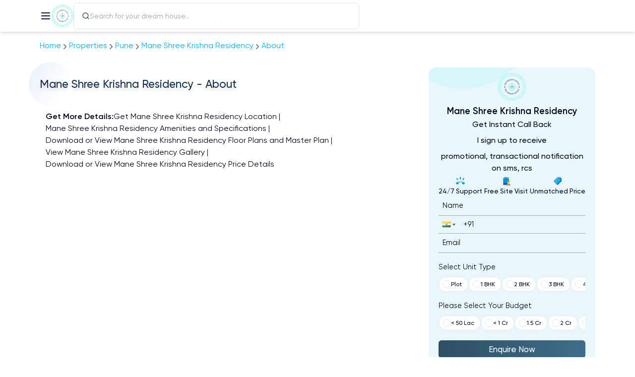

--- FILE ---
content_type: text/html; charset=utf-8
request_url: https://newpropertydetails.com/property/mane-shree-krishna-residency/about
body_size: 12207
content:
<!DOCTYPE html><html lang="en"><head><meta charSet="UTF-8"/><meta name="viewport" content="width=device-width, initial-scale=1.0, maximum-scale=1.0, user-scalable=no"/><meta name="googlebot" content="all"/><meta name="country" content="India"/><meta name="keywords" content="Mane Shree Krishna Residency, Mane Shree Krishna Residency address,    Mane Menon Associates  Apartments, Mane Shree Krishna Residency review, Mane Shree Krishna Residency Brochure, Mane Shree Krishna Residency Floor plan, Mane Shree Krishna Residency Price Sheet, Mane Shree Krishna Residency Location, Mane Shree Krishna Residency Cost, Mane Shree Krishna Residency Cost Sheet, Mane Shree Krishna Residency Possession, Mane Shree Krishna Residency Moshi,"/><meta name="description" content="Mane Shree Krishna Residency an Under Construction Project in the Location of Moshi, Pune Get Mane Shree Krishna Residency Brochure, Floor Plan, Master Plan &amp; Price Sheet"/><meta name="Author" content="newpropertydetails.com"/><meta itemProp="name" content="Mane Shree Krishna Residency the Best Investment for You"/><meta itemProp="description" content="Mane Shree Krishna Residency an Under Construction Project in the Location of Moshi, Pune Get Mane Shree Krishna Residency Brochure, Floor Plan, Master Plan &amp; Price Sheet"/><meta itemProp="image"/><meta property="url"/><meta property="type" content="website"/><meta property="title" content="Mane Shree Krishna Residency the Best Investment for You"/><meta property="description" content="Mane Shree Krishna Residency an Under Construction Project in the Location of Moshi, Pune Get Mane Shree Krishna Residency Brochure, Floor Plan, Master Plan &amp; Price Sheet"/><meta name="image:url"/><meta name="image:secure_url"/><meta name="site_name" content="newpropertydetails.com"/><meta name="og:type" content="website"/><meta name="og:site_name" content="newpropertydetails.com"/><meta name="og:image:url"/><meta name="og:title" content="Mane Shree Krishna Residency the Best Investment for You"/><meta name="og:description" content="Mane Shree Krishna Residency an Under Construction Project in the Location of Moshi, Pune Get Mane Shree Krishna Residency Brochure, Floor Plan, Master Plan &amp; Price Sheet"/><meta name="og:image:secure_url" content="https://static.makaan.com/6/2/355/7975867.jpeg"/><meta name="og:url"/><meta name="twitter:card" content="summary"/><meta name="twitter:title" content="Mane Shree Krishna Residency the Best Investment for You"/><meta name="twitter:description" content="Mane Shree Krishna Residency an Under Construction Project in the Location of Moshi, Pune Get Mane Shree Krishna Residency Brochure, Floor Plan, Master Plan &amp; Price Sheet"/><meta name="twitter:image"/><link rel="canonical" href="https://newpropertydetails.com/property/mane-shree-krishna-residency/about"/><title>Mane Shree Krishna Residency the Best Investment for You</title><meta name="next-head-count" content="5"/><meta name="msapplication-TileColor" content="#da532c"/><meta name="theme-color" content="#ffffff"/><meta name="robots" content="index, follow"/><link rel="preconnect" href="https://fonts.googleapis.com"/><link rel="preconnect" href="https://fonts.gstatic.com" crossorigin="true"/><link rel="apple-touch-icon" sizes="180x180" href="/assets/favicon/apple-touch-icon.png"/><link rel="icon" type="image/png" sizes="32x32" href="/assets/favicon/favicon-32x32.png"/><link rel="icon" type="image/png" sizes="16x16" href="/assets/favicon/favicon-16x16.png"/><link rel="manifest" href="/assets/favicon/site.webmanifest"/><link rel="mask-icon" href="/assets/favicon/safari-pinned-tab.svg" color="#5bbad5"/><link rel="preconnect" href="https://fonts.gstatic.com" crossorigin /><script id="google-tag-manager" data-nscript="beforeInteractive">(function(w,d,s,l,i){w[l]=w[l]||[];w[l].push({'gtm.start':
          new Date().getTime(),event:'gtm.js'});var f=d.getElementsByTagName(s)[0],
          j=d.createElement(s),dl=l!='dataLayer'?'&l='+l:'';j.async=true;j.src=
          'https://www.googletagmanager.com/gtm.js?id='+i+dl;f.parentNode.insertBefore(j,f);
          })(window,document,'script','dataLayer','GTM-KFJTWWL');</script><script id="google-adwords" data-nscript="beforeInteractive">
      !function(f,b,e,v,n,t,s)
{if(f.fbq)return;n=f.fbq=function(){n.callMethod?
n.callMethod.apply(n,arguments):n.queue.push(arguments)};
if(!f._fbq)f._fbq=n;n.push=n;n.loaded=!0;n.version='2.0';
n.queue=[];t=b.createElement(e);t.async=!0;
t.src=v;s=b.getElementsByTagName(e)[0];
s.parentNode.insertBefore(t,s)}(window, document,'script',
'https://connect.facebook.net/en_US/fbevents.js');
fbq('init', '256933336891965');
fbq('track', 'PageView');
  </script><script id="product-schema" type="application/ld+json" data-nscript="beforeInteractive">{"@context":"http://www.schema.org","@type":"Product","name":"Mane Shree Krishna Residency | Moshi, Pune - New Property Details","image":"https://oss-brigade.s3.ap-southeast-1.amazonaws.com/npd/Mane-Shree-Krishna-Residency-Banner.webp","description":"Mane Shree Krishna Residency an Under Construction Project in the Location of Moshi, Pune Get Mane Shree Krishna Residency Brochure, Floor Plan, Master Plan & Price Sheet","brand":"Mane Shree Krishna Residency | Moshi, Pune - New Property Details","url":"https://newpropertydetails.com/property/mane-shree-krishna-residency/about","offers":{"type":"AggregateOffer","priceCurrency":"INR","lowPrice":1,"highPrice":1,"seller":{"name":"Mane Shree Krishna Residency | Moshi, Pune - New Property Details"}},"aggregateRating":{"@type":"AggregateRating","ratingValue":4.3,"reviewCount":63}}</script><script id="article-schema" type="application/ld+json" data-nscript="beforeInteractive">{"@context":"https://schema.org","@type":"NewsArticle","isAccessibleForFree":true,"inLanguage":"en","url":"https://newpropertydetails.com/property/mane-shree-krishna-residency/about","articleSection":"explained","headline":"Mane Shree Krishna Residency | Moshi, Pune - New Property Details","description":"Mane Shree Krishna Residency: A Luxurious Living Experience in Moshi, PuneExperience luxury living at its finest with Mane Shree Krishna Residency, an upcoming residential project in the thriving neighborhood of Moshi, Pune. Developed by Mane Menon Associates, this project offers not only a luxurious lifestyle but also ensures safety and a wide range of essential amenities, all surrounded by beautiful landscapes.The apartment complex has been expertly designed by top-rated architects to provide residents with the best living spaces. Mane Shree Krishna Residency aims to bring a high-quality living experience to the community of Moshi through its brilliant architecture and equivalent lifestyle.Mane Menon Associates, one of India's premier real estate developers, has been responsible for some of Pune's most iconic projects over the past few decades. With their expertise and experience, Mane Shree Krishna Residency is poised to become a landmark in Moshi.Situated in Moshi, the project offers spacious 2 and 3BHK apartments with luxurious exteriors and interiors. The apartments have been thoughtfully designed to provide a comfortable and modern living experience. Each unit has been meticulously planned to maximize space utilization and ensure a seamless flow between rooms.One of the key highlights of Mane Shree Krishna Residency is its extensive range of amenities. The project boasts a fully equipped clubhouse, gymnasium, swimming pool, recreation rooms, outdoor sports courts, children's play area, health center, party hall, and much more. These amenities cater to the diverse needs and preferences of the residents, ensuring that they have everything they need within the premises.The clubhouse is the perfect place for residents to unwind and socialize with their neighbors. It offers various indoor games and recreational activities, providing ample opportunities for relaxation and entertainment. The state-of-the-art gymnasium is equipped with fitness equipment that allows residents to maintain a healthy and active lifestyle.The swimming pool offers a refreshing escape from the heat, whether residents want to relax by the poolside or engage in a few laps. Mane Shree Krishna Residency also provides outdoor sports courts for those who enjoy basketball, tennis, or badminton.For families with children, the project features a dedicated children's play area. This secured space is designed to provide a safe and fun environment for kids to play and interact with their peers. Trained staff members supervise the area to ensure the children's safety.The health and well-being of the residents are also taken care of, with a health center on-site. This facility ensures that residents have access to medical care and assistance whenever they need it.Mane Shree Krishna Residency truly offers a luxurious and comfortable living experience in the heart of Moshi, Pune. With its exceptional architecture, range of amenities, and esteemed developer, this project is set to become a prestigious landmark in the area. Invest in Mane Shree Krishna Residency for a life of luxury and convenience.","datePublished":"2025-04-29T21:23:09","dateModified":"2025-04-29T21:23:11","image":"https://oss-brigade.s3.ap-southeast-1.amazonaws.com/npd/Mane-Shree-Krishna-Residency-Banner.webp","copyrightYear":2026,"keywords":["Mane Shree Krishna Residency"," Mane Shree Krishna Residency address","    Mane Menon Associates  Apartments"," Mane Shree Krishna Residency review"," Mane Shree Krishna Residency Brochure"," Mane Shree Krishna Residency Floor plan"," Mane Shree Krishna Residency Price Sheet"," Mane Shree Krishna Residency Location"," Mane Shree Krishna Residency Cost"," Mane Shree Krishna Residency Cost Sheet"," Mane Shree Krishna Residency Possession"," Mane Shree Krishna Residency Moshi",""],"mainEntityOfPage":{"@type":"WebPage","@id":"https://newpropertydetails.com/property/mane-shree-krishna-residency/about"},"author":[{"@type":"Person","name":"Muhammad Nadeem"}],"contentLocation":{"@type":"AdministrativeArea","name":"pune, India"},"publisher":{"@type":"Organization","name":"New Property Details","url":"https://newpropertydetails.com","foundingDate":"2018","ethicsPolicy":"https://newpropertydetails.com/privacy-policy","sameAs":["https://www.facebook.com/housystan/","https://www.instagram.com/housystan/"],"logo":{"@type":"ImageObject","url":"https://newpropertydetails.com//assets/img/logo/logo-light.png","width":600,"height":60}},"associatedMedia":{"@type":"ImageObject","url":"https://oss-brigade.s3.ap-southeast-1.amazonaws.com/npd/Mane-Shree-Krishna-Residency-Banner.webp","caption":"Mane Shree Krishna Residency | Moshi, Pune - New Property Details banner image","description":"Mane Shree Krishna Residency an Under Construction Project in the Location of Moshi, Pune Get Mane Shree Krishna Residency Brochure, Floor Plan, Master Plan & Price Sheet","width":1200,"height":675},"hasPart":{"@type":"WebPageElement","isAccessibleForFree":true},"isPartOf":"","video":[],"audio":{}}</script><script id="linkedin-tag-manager-1" data-nscript="beforeInteractive">_linkedin_partner_id = "3021642";
          window._linkedin_data_partner_ids = window._linkedin_data_partner_ids || [];
          window._linkedin_data_partner_ids.push(_linkedin_partner_id);</script><script id="linkedin-tag-manager-2" data-nscript="beforeInteractive">(function(l) {
            if (!l){window.lintrk = function(a,b){window.lintrk.q.push([a,b])};
            window.lintrk.q=[]}
            var s = document.getElementsByTagName("script")[0];
            var b = document.createElement("script");
            b.type = "text/javascript";b.async = true;
            b.src = "https://snap.licdn.com/li.lms-analytics/insight.min.js";
            s.parentNode.insertBefore(b, s);})(window.lintrk);</script><script id="store-session" data-nscript="beforeInteractive">sessionStorage.setItem("landingUrl", window.location.href)</script><link rel="preload" href="/_next/static/css/9ccabd45a56b8969.css" as="style"/><link rel="stylesheet" href="/_next/static/css/9ccabd45a56b8969.css" data-n-g=""/><link rel="preload" href="/_next/static/css/d06bde1593a9a815.css" as="style"/><link rel="stylesheet" href="/_next/static/css/d06bde1593a9a815.css" data-n-p=""/><noscript data-n-css=""></noscript><script defer="" nomodule="" src="/_next/static/chunks/polyfills-c67a75d1b6f99dc8.js"></script><script src="https://www.facebook.com/tr?id=256933336891965&amp;ev=PageView&amp;noscript=" defer="" data-nscript="beforeInteractive"></script><script src="/_next/static/chunks/webpack-60ce663e7242cf89.js" defer=""></script><script src="/_next/static/chunks/framework-ee3ad5f9cd0ba9e6.js" defer=""></script><script src="/_next/static/chunks/main-a86f3ab34e5b1499.js" defer=""></script><script src="/_next/static/chunks/pages/_app-32134d60135f5b2b.js" defer=""></script><script src="/_next/static/chunks/5c78a563-e42871c8ab3d8220.js" defer=""></script><script src="/_next/static/chunks/3497facb-c02affe062cb3cac.js" defer=""></script><script src="/_next/static/chunks/9cb6acf8-5153ffd9e0747487.js" defer=""></script><script src="/_next/static/chunks/6237-c7e025fe53adf6dc.js" defer=""></script><script src="/_next/static/chunks/8280-0daff0600961944c.js" defer=""></script><script src="/_next/static/chunks/7686-82e1ebfd3989f8e2.js" defer=""></script><script src="/_next/static/chunks/8105-40a2223116aabd16.js" defer=""></script><script src="/_next/static/chunks/7171-f83a5bdcd58f2484.js" defer=""></script><script src="/_next/static/chunks/7590-282af66b77f9eead.js" defer=""></script><script src="/_next/static/chunks/7528-a433978ee6fa6270.js" defer=""></script><script src="/_next/static/chunks/pages/property/%5BpropertyId%5D/about-479e18b09b5e7f19.js" defer=""></script><script src="/_next/static/h1R-MzovDMZwUfTcmlZ44/_buildManifest.js" defer=""></script><script src="/_next/static/h1R-MzovDMZwUfTcmlZ44/_ssgManifest.js" defer=""></script><style data-href="https://fonts.googleapis.com/css2?family=Lato:ital,wght@0,100;0,300;0,400;0,700;0,900;1,300;1,400&display=swap">@font-face{font-family:'Lato';font-style:italic;font-weight:300;font-display:swap;src:url(https://fonts.gstatic.com/l/font?kit=S6u_w4BMUTPHjxsI9w2PHw&skey=8107d606b7e3d38e&v=v25) format('woff')}@font-face{font-family:'Lato';font-style:italic;font-weight:400;font-display:swap;src:url(https://fonts.gstatic.com/l/font?kit=S6u8w4BMUTPHjxswWA&skey=51512958f8cff7a8&v=v25) format('woff')}@font-face{font-family:'Lato';font-style:normal;font-weight:100;font-display:swap;src:url(https://fonts.gstatic.com/l/font?kit=S6u8w4BMUTPHh30wWA&skey=cfa1ba7b04a1ba34&v=v25) format('woff')}@font-face{font-family:'Lato';font-style:normal;font-weight:300;font-display:swap;src:url(https://fonts.gstatic.com/l/font?kit=S6u9w4BMUTPHh7USeww&skey=91f32e07d083dd3a&v=v25) format('woff')}@font-face{font-family:'Lato';font-style:normal;font-weight:400;font-display:swap;src:url(https://fonts.gstatic.com/l/font?kit=S6uyw4BMUTPHvxo&skey=2d58b92a99e1c086&v=v25) format('woff')}@font-face{font-family:'Lato';font-style:normal;font-weight:700;font-display:swap;src:url(https://fonts.gstatic.com/l/font?kit=S6u9w4BMUTPHh6UVeww&skey=3480a19627739c0d&v=v25) format('woff')}@font-face{font-family:'Lato';font-style:normal;font-weight:900;font-display:swap;src:url(https://fonts.gstatic.com/l/font?kit=S6u9w4BMUTPHh50Xeww&skey=d01acf708cb3b73b&v=v25) format('woff')}@font-face{font-family:'Lato';font-style:italic;font-weight:300;font-display:swap;src:url(https://fonts.gstatic.com/s/lato/v25/S6u_w4BMUTPHjxsI9w2_FQftx9897sxZ.woff2) format('woff2');unicode-range:U+0100-02BA,U+02BD-02C5,U+02C7-02CC,U+02CE-02D7,U+02DD-02FF,U+0304,U+0308,U+0329,U+1D00-1DBF,U+1E00-1E9F,U+1EF2-1EFF,U+2020,U+20A0-20AB,U+20AD-20C0,U+2113,U+2C60-2C7F,U+A720-A7FF}@font-face{font-family:'Lato';font-style:italic;font-weight:300;font-display:swap;src:url(https://fonts.gstatic.com/s/lato/v25/S6u_w4BMUTPHjxsI9w2_Gwftx9897g.woff2) format('woff2');unicode-range:U+0000-00FF,U+0131,U+0152-0153,U+02BB-02BC,U+02C6,U+02DA,U+02DC,U+0304,U+0308,U+0329,U+2000-206F,U+20AC,U+2122,U+2191,U+2193,U+2212,U+2215,U+FEFF,U+FFFD}@font-face{font-family:'Lato';font-style:italic;font-weight:400;font-display:swap;src:url(https://fonts.gstatic.com/s/lato/v25/S6u8w4BMUTPHjxsAUi-qNiXg7eU0.woff2) format('woff2');unicode-range:U+0100-02BA,U+02BD-02C5,U+02C7-02CC,U+02CE-02D7,U+02DD-02FF,U+0304,U+0308,U+0329,U+1D00-1DBF,U+1E00-1E9F,U+1EF2-1EFF,U+2020,U+20A0-20AB,U+20AD-20C0,U+2113,U+2C60-2C7F,U+A720-A7FF}@font-face{font-family:'Lato';font-style:italic;font-weight:400;font-display:swap;src:url(https://fonts.gstatic.com/s/lato/v25/S6u8w4BMUTPHjxsAXC-qNiXg7Q.woff2) format('woff2');unicode-range:U+0000-00FF,U+0131,U+0152-0153,U+02BB-02BC,U+02C6,U+02DA,U+02DC,U+0304,U+0308,U+0329,U+2000-206F,U+20AC,U+2122,U+2191,U+2193,U+2212,U+2215,U+FEFF,U+FFFD}@font-face{font-family:'Lato';font-style:normal;font-weight:100;font-display:swap;src:url(https://fonts.gstatic.com/s/lato/v25/S6u8w4BMUTPHh30AUi-qNiXg7eU0.woff2) format('woff2');unicode-range:U+0100-02BA,U+02BD-02C5,U+02C7-02CC,U+02CE-02D7,U+02DD-02FF,U+0304,U+0308,U+0329,U+1D00-1DBF,U+1E00-1E9F,U+1EF2-1EFF,U+2020,U+20A0-20AB,U+20AD-20C0,U+2113,U+2C60-2C7F,U+A720-A7FF}@font-face{font-family:'Lato';font-style:normal;font-weight:100;font-display:swap;src:url(https://fonts.gstatic.com/s/lato/v25/S6u8w4BMUTPHh30AXC-qNiXg7Q.woff2) format('woff2');unicode-range:U+0000-00FF,U+0131,U+0152-0153,U+02BB-02BC,U+02C6,U+02DA,U+02DC,U+0304,U+0308,U+0329,U+2000-206F,U+20AC,U+2122,U+2191,U+2193,U+2212,U+2215,U+FEFF,U+FFFD}@font-face{font-family:'Lato';font-style:normal;font-weight:300;font-display:swap;src:url(https://fonts.gstatic.com/s/lato/v25/S6u9w4BMUTPHh7USSwaPGQ3q5d0N7w.woff2) format('woff2');unicode-range:U+0100-02BA,U+02BD-02C5,U+02C7-02CC,U+02CE-02D7,U+02DD-02FF,U+0304,U+0308,U+0329,U+1D00-1DBF,U+1E00-1E9F,U+1EF2-1EFF,U+2020,U+20A0-20AB,U+20AD-20C0,U+2113,U+2C60-2C7F,U+A720-A7FF}@font-face{font-family:'Lato';font-style:normal;font-weight:300;font-display:swap;src:url(https://fonts.gstatic.com/s/lato/v25/S6u9w4BMUTPHh7USSwiPGQ3q5d0.woff2) format('woff2');unicode-range:U+0000-00FF,U+0131,U+0152-0153,U+02BB-02BC,U+02C6,U+02DA,U+02DC,U+0304,U+0308,U+0329,U+2000-206F,U+20AC,U+2122,U+2191,U+2193,U+2212,U+2215,U+FEFF,U+FFFD}@font-face{font-family:'Lato';font-style:normal;font-weight:400;font-display:swap;src:url(https://fonts.gstatic.com/s/lato/v25/S6uyw4BMUTPHjxAwXiWtFCfQ7A.woff2) format('woff2');unicode-range:U+0100-02BA,U+02BD-02C5,U+02C7-02CC,U+02CE-02D7,U+02DD-02FF,U+0304,U+0308,U+0329,U+1D00-1DBF,U+1E00-1E9F,U+1EF2-1EFF,U+2020,U+20A0-20AB,U+20AD-20C0,U+2113,U+2C60-2C7F,U+A720-A7FF}@font-face{font-family:'Lato';font-style:normal;font-weight:400;font-display:swap;src:url(https://fonts.gstatic.com/s/lato/v25/S6uyw4BMUTPHjx4wXiWtFCc.woff2) format('woff2');unicode-range:U+0000-00FF,U+0131,U+0152-0153,U+02BB-02BC,U+02C6,U+02DA,U+02DC,U+0304,U+0308,U+0329,U+2000-206F,U+20AC,U+2122,U+2191,U+2193,U+2212,U+2215,U+FEFF,U+FFFD}@font-face{font-family:'Lato';font-style:normal;font-weight:700;font-display:swap;src:url(https://fonts.gstatic.com/s/lato/v25/S6u9w4BMUTPHh6UVSwaPGQ3q5d0N7w.woff2) format('woff2');unicode-range:U+0100-02BA,U+02BD-02C5,U+02C7-02CC,U+02CE-02D7,U+02DD-02FF,U+0304,U+0308,U+0329,U+1D00-1DBF,U+1E00-1E9F,U+1EF2-1EFF,U+2020,U+20A0-20AB,U+20AD-20C0,U+2113,U+2C60-2C7F,U+A720-A7FF}@font-face{font-family:'Lato';font-style:normal;font-weight:700;font-display:swap;src:url(https://fonts.gstatic.com/s/lato/v25/S6u9w4BMUTPHh6UVSwiPGQ3q5d0.woff2) format('woff2');unicode-range:U+0000-00FF,U+0131,U+0152-0153,U+02BB-02BC,U+02C6,U+02DA,U+02DC,U+0304,U+0308,U+0329,U+2000-206F,U+20AC,U+2122,U+2191,U+2193,U+2212,U+2215,U+FEFF,U+FFFD}@font-face{font-family:'Lato';font-style:normal;font-weight:900;font-display:swap;src:url(https://fonts.gstatic.com/s/lato/v25/S6u9w4BMUTPHh50XSwaPGQ3q5d0N7w.woff2) format('woff2');unicode-range:U+0100-02BA,U+02BD-02C5,U+02C7-02CC,U+02CE-02D7,U+02DD-02FF,U+0304,U+0308,U+0329,U+1D00-1DBF,U+1E00-1E9F,U+1EF2-1EFF,U+2020,U+20A0-20AB,U+20AD-20C0,U+2113,U+2C60-2C7F,U+A720-A7FF}@font-face{font-family:'Lato';font-style:normal;font-weight:900;font-display:swap;src:url(https://fonts.gstatic.com/s/lato/v25/S6u9w4BMUTPHh50XSwiPGQ3q5d0.woff2) format('woff2');unicode-range:U+0000-00FF,U+0131,U+0152-0153,U+02BB-02BC,U+02C6,U+02DA,U+02DC,U+0304,U+0308,U+0329,U+2000-206F,U+20AC,U+2122,U+2191,U+2193,U+2212,U+2215,U+FEFF,U+FFFD}</style></head><body><div id="__next"><style>
      #nprogress {
        pointer-events: none;
      }
      #nprogress .bar {
        background: #29D;
        position: fixed;
        z-index: 9999;
        top: 0;
        left: 0;
        width: 100%;
        height: 3px;
      }
      #nprogress .peg {
        display: block;
        position: absolute;
        right: 0px;
        width: 100px;
        height: 100%;
        box-shadow: 0 0 10px #29D, 0 0 5px #29D;
        opacity: 1;
        -webkit-transform: rotate(3deg) translate(0px, -4px);
        -ms-transform: rotate(3deg) translate(0px, -4px);
        transform: rotate(3deg) translate(0px, -4px);
      }
      #nprogress .spinner {
        display: block;
        position: fixed;
        z-index: 1031;
        top: 15px;
        right: 15px;
      }
      #nprogress .spinner-icon {
        width: 18px;
        height: 18px;
        box-sizing: border-box;
        border: solid 2px transparent;
        border-top-color: #29D;
        border-left-color: #29D;
        border-radius: 50%;
        -webkit-animation: nprogresss-spinner 400ms linear infinite;
        animation: nprogress-spinner 400ms linear infinite;
      }
      .nprogress-custom-parent {
        overflow: hidden;
        position: relative;
      }
      .nprogress-custom-parent #nprogress .spinner,
      .nprogress-custom-parent #nprogress .bar {
        position: absolute;
      }
      @-webkit-keyframes nprogress-spinner {
        0% {
          -webkit-transform: rotate(0deg);
        }
        100% {
          -webkit-transform: rotate(360deg);
        }
      }
      @keyframes nprogress-spinner {
        0% {
          transform: rotate(0deg);
        }
        100% {
          transform: rotate(360deg);
        }
      }
    </style><noscript><iframe src="https://www.googletagmanager.com/ns.html?id=GTM-KFJTWWL" height="0" width="0" style="display:none;visibility:hidden"></iframe></noscript><div><meta name="facebook-domain-verification" content="yi80qs4gfngfnazk0no8lv48yhcrr8"/><div class="sticky inset-0 bottom-auto z-50 shadow-md transition-colors isolate bg-white"><nav class="wrapperWidth flex items-center gap-3 md:gap-5 px-3 md:px-0"><button class="inline-flex items-center justify-center rounded-md text-sm font-medium ring-offset-background transition-colors focus-visible:outline-none focus-visible:ring-2 focus-visible:ring-ring focus-visible:ring-offset-2 disabled:pointer-events-none disabled:opacity-50 text-primary underline-offset-4 hover:underline h-10 py-2 px-0" title="menu" type="button" aria-haspopup="dialog" aria-expanded="false" aria-controls="radix-:R326:" data-state="closed"><svg xmlns="http://www.w3.org/2000/svg" width="24" height="24" viewBox="0 0 24 24" fill="none" stroke="currentColor" stroke-width="2" stroke-linecap="round" stroke-linejoin="round" class="lucide lucide-menu"><line x1="4" x2="20" y1="12" y2="12"></line><line x1="4" x2="20" y1="6" y2="6"></line><line x1="4" x2="20" y1="18" y2="18"></line></svg></button><a class="shrink-0 w-9 md:w-11 block h-14 md:h-16 relative" href="/"><span style="box-sizing:border-box;display:block;overflow:hidden;width:initial;height:initial;background:none;opacity:1;border:0;margin:0;padding:0;position:absolute;top:0;left:0;bottom:0;right:0"><img alt="New Property Details, Logo" src="[data-uri]" decoding="async" data-nimg="fill" style="position:absolute;top:0;left:0;bottom:0;right:0;box-sizing:border-box;padding:0;border:none;margin:auto;display:block;width:0;height:0;min-width:100%;max-width:100%;min-height:100%;max-height:100%;object-fit:contain"/><noscript><img alt="New Property Details, Logo" sizes="100vw" srcSet="/_next/image?url=%2Fassets%2Fimg%2Flogo%2Flogo-dark.png&amp;w=640&amp;q=75 640w, /_next/image?url=%2Fassets%2Fimg%2Flogo%2Flogo-dark.png&amp;w=750&amp;q=75 750w, /_next/image?url=%2Fassets%2Fimg%2Flogo%2Flogo-dark.png&amp;w=828&amp;q=75 828w, /_next/image?url=%2Fassets%2Fimg%2Flogo%2Flogo-dark.png&amp;w=1080&amp;q=75 1080w, /_next/image?url=%2Fassets%2Fimg%2Flogo%2Flogo-dark.png&amp;w=1200&amp;q=75 1200w, /_next/image?url=%2Fassets%2Fimg%2Flogo%2Flogo-dark.png&amp;w=1920&amp;q=75 1920w, /_next/image?url=%2Fassets%2Fimg%2Flogo%2Flogo-dark.png&amp;w=2048&amp;q=75 2048w, /_next/image?url=%2Fassets%2Fimg%2Flogo%2Flogo-dark.png&amp;w=3840&amp;q=75 3840w" src="/_next/image?url=%2Fassets%2Fimg%2Flogo%2Flogo-dark.png&amp;w=3840&amp;q=75" decoding="async" data-nimg="fill" style="position:absolute;top:0;left:0;bottom:0;right:0;box-sizing:border-box;padding:0;border:none;margin:auto;display:block;width:0;height:0;min-width:100%;max-width:100%;min-height:100%;max-height:100%;object-fit:contain" loading="lazy"/></noscript></span></a><div class="w-full max-w-xl text-sm"><form class="w-full bg-white rounded-md text-slate-700 border !bg-transparent opacity-100"><label class="group md:relative flex items-center gap-4 px-4 py-2" for=":R726:"><label class="leading-none" for=":R726:"><svg stroke="currentColor" fill="currentColor" stroke-width="0" viewBox="0 0 24 24" class="w-4 h-4" height="1em" width="1em" xmlns="http://www.w3.org/2000/svg"><path d="M18.031 16.6168L22.3137 20.8995L20.8995 22.3137L16.6168 18.031C15.0769 19.263 13.124 20 11 20C6.032 20 2 15.968 2 11C2 6.032 6.032 2 11 2C15.968 2 20 6.032 20 11C20 13.124 19.263 15.0769 18.031 16.6168ZM16.0247 15.8748C17.2475 14.6146 18 12.8956 18 11C18 7.1325 14.8675 4 11 4C7.1325 4 4 7.1325 4 11C4 14.8675 7.1325 18 11 18C12.8956 18 14.6146 17.2475 15.8748 16.0247L16.0247 15.8748Z"></path></svg></label><input class="peer flex-1 w-full bg-transparent overflow-auto outline-none border-none appearance-none" id=":R726:" autoComplete="off" type="search" placeholder="Search for your dream house..." value=""/><div class="text-sm capitalize group-focus-within:opacity-100 group-focus:opacity-100 opacity-0 absolute top-full w-full left-0 right-0 transition-opacity rounded-t-none rounded-xl max-h-[35vh] overflow-auto shadow-2xl border bg-white hide-scroll"></div></label></form></div></nav></div><main class="wrapperWidth PropertySubPage_main__mkJQs"><ul class="Styles_list__cR_Jp undefined"><li class="Styles_item__8N2RL"><a class="Styles_breadcrumb__aFyGq" href="/">Home</a><svg stroke="currentColor" fill="currentColor" stroke-width="0" viewBox="0 0 512 512" class="Styles_arrow__VFlkQ" height="1em" width="1em" xmlns="http://www.w3.org/2000/svg"><path d="M294.1 256L167 129c-9.4-9.4-9.4-24.6 0-33.9s24.6-9.3 34 0L345 239c9.1 9.1 9.3 23.7.7 33.1L201.1 417c-4.7 4.7-10.9 7-17 7s-12.3-2.3-17-7c-9.4-9.4-9.4-24.6 0-33.9l127-127.1z"></path></svg></li><li class="Styles_item__8N2RL"><a class="Styles_breadcrumb__aFyGq" href="/properties/all">Properties</a><svg stroke="currentColor" fill="currentColor" stroke-width="0" viewBox="0 0 512 512" class="Styles_arrow__VFlkQ" height="1em" width="1em" xmlns="http://www.w3.org/2000/svg"><path d="M294.1 256L167 129c-9.4-9.4-9.4-24.6 0-33.9s24.6-9.3 34 0L345 239c9.1 9.1 9.3 23.7.7 33.1L201.1 417c-4.7 4.7-10.9 7-17 7s-12.3-2.3-17-7c-9.4-9.4-9.4-24.6 0-33.9l127-127.1z"></path></svg></li><li class="Styles_item__8N2RL"><a class="Styles_breadcrumb__aFyGq" href="/properties/pune">pune</a><svg stroke="currentColor" fill="currentColor" stroke-width="0" viewBox="0 0 512 512" class="Styles_arrow__VFlkQ" height="1em" width="1em" xmlns="http://www.w3.org/2000/svg"><path d="M294.1 256L167 129c-9.4-9.4-9.4-24.6 0-33.9s24.6-9.3 34 0L345 239c9.1 9.1 9.3 23.7.7 33.1L201.1 417c-4.7 4.7-10.9 7-17 7s-12.3-2.3-17-7c-9.4-9.4-9.4-24.6 0-33.9l127-127.1z"></path></svg></li><li class="Styles_item__8N2RL"><a class="Styles_breadcrumb__aFyGq" href="/pune-real-estate/moshi/mane-shree-krishna-residency/review/brouchure/floor-plan/price">Mane Shree Krishna Residency</a><svg stroke="currentColor" fill="currentColor" stroke-width="0" viewBox="0 0 512 512" class="Styles_arrow__VFlkQ" height="1em" width="1em" xmlns="http://www.w3.org/2000/svg"><path d="M294.1 256L167 129c-9.4-9.4-9.4-24.6 0-33.9s24.6-9.3 34 0L345 239c9.1 9.1 9.3 23.7.7 33.1L201.1 417c-4.7 4.7-10.9 7-17 7s-12.3-2.3-17-7c-9.4-9.4-9.4-24.6 0-33.9l127-127.1z"></path></svg></li><li class="Styles_item__8N2RL"><a class="Styles_breadcrumb__aFyGq" href="/property/mane-shree-krishna-residency/about">about</a></li></ul><div class="styles_contentWrapper__pe98M"><div class="styles_content__TcH2Z"><div class="PropertySubPage_content__jG4xL"><div class="Styles_wrapper___2Oi1 capitalize Styles_heading__WXbMH undefined"><div class="text-center Styles_heading__jEhkF Styles_bgShape__ZxHP_"><h1 class="Styles_text__b26vU" style="--shape-clr:hsla(215, 72%, 50%, 0.1)">Mane Shree Krishna Residency - About</h1></div></div><ul class="Styles_list__0Ejez"><li class="Styles_heading__0mtWs">Get More Details: </li><li class="Styles_item__mDLlK"><a class="Styles_link__1NunT" href="/property/mane-shree-krishna-residency/location">Get Mane Shree Krishna Residency Location</a></li><li class="Styles_item__mDLlK"><a class="Styles_link__1NunT" href="/property/mane-shree-krishna-residency/amenities">Mane Shree Krishna Residency Amenities and Specifications</a></li><li class="Styles_item__mDLlK"><a class="Styles_link__1NunT" href="/property/mane-shree-krishna-residency/floor-plan">Download or View Mane Shree Krishna Residency Floor Plans and Master Plan</a></li><li class="Styles_item__mDLlK"><a class="Styles_link__1NunT" href="/property/mane-shree-krishna-residency/gallery">View Mane Shree Krishna Residency Gallery</a></li><li class="Styles_item__mDLlK"><a class="Styles_link__1NunT" href="/property/mane-shree-krishna-residency/price-sheet">Download or View Mane Shree Krishna Residency Price Details</a></li></ul></div></div><aside class="styles_aside__rQmpa"><div class="bg-[#cbecf3] rounded-t-2xl sm:rounded-b-2xl overflow-hidden"><div class="bg-[#e9f7fb] relative flex flex-col gap-2 pt-2 pb-3 px-3 md:px-5 isolate after:absolute after:top-[-65%] after:left-[-65%] after:translate-x-1/2 after:translate-y-1/2 after:h-72 after:w-72 after:bg-cyan-200/30 after:rounded-full after:-z-10"><div class="w-14 mx-auto"><span style="box-sizing:border-box;display:inline-block;overflow:hidden;width:initial;height:initial;background:none;opacity:1;border:0;margin:0;padding:0;position:relative;max-width:100%"><span style="box-sizing:border-box;display:block;width:initial;height:initial;background:none;opacity:1;border:0;margin:0;padding:0;max-width:100%"><img style="display:block;max-width:100%;width:initial;height:initial;background:none;opacity:1;border:0;margin:0;padding:0" alt="" aria-hidden="true" src="data:image/svg+xml,%3csvg%20xmlns=%27http://www.w3.org/2000/svg%27%20version=%271.1%27%20width=%27128%27%20height=%27141%27/%3e"/></span><img alt="Logo Image" src="[data-uri]" decoding="async" data-nimg="intrinsic" style="position:absolute;top:0;left:0;bottom:0;right:0;box-sizing:border-box;padding:0;border:none;margin:auto;display:block;width:0;height:0;min-width:100%;max-width:100%;min-height:100%;max-height:100%"/><noscript><img alt="Logo Image" srcSet="/_next/image?url=%2Fassets%2Fimg%2Flogo%2Flogo-dark.png&amp;w=128&amp;q=75 1x, /_next/image?url=%2Fassets%2Fimg%2Flogo%2Flogo-dark.png&amp;w=256&amp;q=75 2x" src="/_next/image?url=%2Fassets%2Fimg%2Flogo%2Flogo-dark.png&amp;w=256&amp;q=75" decoding="async" data-nimg="intrinsic" style="position:absolute;top:0;left:0;bottom:0;right:0;box-sizing:border-box;padding:0;border:none;margin:auto;display:block;width:0;height:0;min-width:100%;max-width:100%;min-height:100%;max-height:100%" loading="lazy"/></noscript></span></div><h4 class="Styles_heading__9cHMV undefined capitalize">Mane Shree Krishna Residency</h4><span class="text-center font-medium py-1">Get Instant Call Back</span><p class="text-center font-medium py-1">I sign up to receive</p><p class="text-center font-medium py-1">promotional, transactional notification on sms, rcs</p><ul class="flex gap-4 justify-between"><li><div class="Styles_wrapper__C9wpc"><span class="Styles_icon__iJ6QR"><span style="box-sizing:border-box;display:block;overflow:hidden;width:initial;height:initial;background:none;opacity:1;border:0;margin:0;padding:0;position:absolute;top:0;left:0;bottom:0;right:0"><img alt="Icon Image" src="[data-uri]" decoding="async" data-nimg="fill" style="position:absolute;top:0;left:0;bottom:0;right:0;box-sizing:border-box;padding:0;border:none;margin:auto;display:block;width:0;height:0;min-width:100%;max-width:100%;min-height:100%;max-height:100%"/><noscript><img alt="Icon Image" sizes="100vw" srcSet="/_next/image?url=%2Fassets%2Fimg%2Ficons%2Ffeaturesicons%2Fphone-ringing.png&amp;w=640&amp;q=75 640w, /_next/image?url=%2Fassets%2Fimg%2Ficons%2Ffeaturesicons%2Fphone-ringing.png&amp;w=750&amp;q=75 750w, /_next/image?url=%2Fassets%2Fimg%2Ficons%2Ffeaturesicons%2Fphone-ringing.png&amp;w=828&amp;q=75 828w, /_next/image?url=%2Fassets%2Fimg%2Ficons%2Ffeaturesicons%2Fphone-ringing.png&amp;w=1080&amp;q=75 1080w, /_next/image?url=%2Fassets%2Fimg%2Ficons%2Ffeaturesicons%2Fphone-ringing.png&amp;w=1200&amp;q=75 1200w, /_next/image?url=%2Fassets%2Fimg%2Ficons%2Ffeaturesicons%2Fphone-ringing.png&amp;w=1920&amp;q=75 1920w, /_next/image?url=%2Fassets%2Fimg%2Ficons%2Ffeaturesicons%2Fphone-ringing.png&amp;w=2048&amp;q=75 2048w, /_next/image?url=%2Fassets%2Fimg%2Ficons%2Ffeaturesicons%2Fphone-ringing.png&amp;w=3840&amp;q=75 3840w" src="/_next/image?url=%2Fassets%2Fimg%2Ficons%2Ffeaturesicons%2Fphone-ringing.png&amp;w=3840&amp;q=75" decoding="async" data-nimg="fill" style="position:absolute;top:0;left:0;bottom:0;right:0;box-sizing:border-box;padding:0;border:none;margin:auto;display:block;width:0;height:0;min-width:100%;max-width:100%;min-height:100%;max-height:100%" loading="lazy"/></noscript></span></span><span>24/7 Support</span></div></li><li><div class="Styles_wrapper__C9wpc"><span class="Styles_icon__iJ6QR"><span style="box-sizing:border-box;display:block;overflow:hidden;width:initial;height:initial;background:none;opacity:1;border:0;margin:0;padding:0;position:absolute;top:0;left:0;bottom:0;right:0"><img alt="Icon Image" src="[data-uri]" decoding="async" data-nimg="fill" style="position:absolute;top:0;left:0;bottom:0;right:0;box-sizing:border-box;padding:0;border:none;margin:auto;display:block;width:0;height:0;min-width:100%;max-width:100%;min-height:100%;max-height:100%"/><noscript><img alt="Icon Image" sizes="100vw" srcSet="/_next/image?url=%2Fassets%2Fimg%2Ficons%2Ffeaturesicons%2Fbusiness-building.png&amp;w=640&amp;q=75 640w, /_next/image?url=%2Fassets%2Fimg%2Ficons%2Ffeaturesicons%2Fbusiness-building.png&amp;w=750&amp;q=75 750w, /_next/image?url=%2Fassets%2Fimg%2Ficons%2Ffeaturesicons%2Fbusiness-building.png&amp;w=828&amp;q=75 828w, /_next/image?url=%2Fassets%2Fimg%2Ficons%2Ffeaturesicons%2Fbusiness-building.png&amp;w=1080&amp;q=75 1080w, /_next/image?url=%2Fassets%2Fimg%2Ficons%2Ffeaturesicons%2Fbusiness-building.png&amp;w=1200&amp;q=75 1200w, /_next/image?url=%2Fassets%2Fimg%2Ficons%2Ffeaturesicons%2Fbusiness-building.png&amp;w=1920&amp;q=75 1920w, /_next/image?url=%2Fassets%2Fimg%2Ficons%2Ffeaturesicons%2Fbusiness-building.png&amp;w=2048&amp;q=75 2048w, /_next/image?url=%2Fassets%2Fimg%2Ficons%2Ffeaturesicons%2Fbusiness-building.png&amp;w=3840&amp;q=75 3840w" src="/_next/image?url=%2Fassets%2Fimg%2Ficons%2Ffeaturesicons%2Fbusiness-building.png&amp;w=3840&amp;q=75" decoding="async" data-nimg="fill" style="position:absolute;top:0;left:0;bottom:0;right:0;box-sizing:border-box;padding:0;border:none;margin:auto;display:block;width:0;height:0;min-width:100%;max-width:100%;min-height:100%;max-height:100%" loading="lazy"/></noscript></span></span><span>Free Site Visit</span></div></li><li><div class="Styles_wrapper__C9wpc"><span class="Styles_icon__iJ6QR"><span style="box-sizing:border-box;display:block;overflow:hidden;width:initial;height:initial;background:none;opacity:1;border:0;margin:0;padding:0;position:absolute;top:0;left:0;bottom:0;right:0"><img alt="Icon Image" src="[data-uri]" decoding="async" data-nimg="fill" style="position:absolute;top:0;left:0;bottom:0;right:0;box-sizing:border-box;padding:0;border:none;margin:auto;display:block;width:0;height:0;min-width:100%;max-width:100%;min-height:100%;max-height:100%"/><noscript><img alt="Icon Image" sizes="100vw" srcSet="/_next/image?url=%2Fassets%2Fimg%2Ficons%2Ffeaturesicons%2Ftags.png&amp;w=640&amp;q=75 640w, /_next/image?url=%2Fassets%2Fimg%2Ficons%2Ffeaturesicons%2Ftags.png&amp;w=750&amp;q=75 750w, /_next/image?url=%2Fassets%2Fimg%2Ficons%2Ffeaturesicons%2Ftags.png&amp;w=828&amp;q=75 828w, /_next/image?url=%2Fassets%2Fimg%2Ficons%2Ffeaturesicons%2Ftags.png&amp;w=1080&amp;q=75 1080w, /_next/image?url=%2Fassets%2Fimg%2Ficons%2Ffeaturesicons%2Ftags.png&amp;w=1200&amp;q=75 1200w, /_next/image?url=%2Fassets%2Fimg%2Ficons%2Ffeaturesicons%2Ftags.png&amp;w=1920&amp;q=75 1920w, /_next/image?url=%2Fassets%2Fimg%2Ficons%2Ffeaturesicons%2Ftags.png&amp;w=2048&amp;q=75 2048w, /_next/image?url=%2Fassets%2Fimg%2Ficons%2Ffeaturesicons%2Ftags.png&amp;w=3840&amp;q=75 3840w" src="/_next/image?url=%2Fassets%2Fimg%2Ficons%2Ffeaturesicons%2Ftags.png&amp;w=3840&amp;q=75" decoding="async" data-nimg="fill" style="position:absolute;top:0;left:0;bottom:0;right:0;box-sizing:border-box;padding:0;border:none;margin:auto;display:block;width:0;height:0;min-width:100%;max-width:100%;min-height:100%;max-height:100%" loading="lazy"/></noscript></span></span><span>Unmatched Price</span></div></li></ul><div class="sm:max-w-sm"><form class="flex flex-col gap-1"><div class="Styles_group__byGs4 undefined"><label class="Styles_label__ex5f_ " for=":R6tla6:"></label><input class="Styles_input__K2RPd" id=":R6tla6:" type="text" placeholder="Name" required="" autofocus="" value=""/></div><div class="Styles_group__byGs4 undefined"><label class="Styles_label__ex5f_ " for=":Ratla6:"></label><div class="Styles_container__4j8rY react-tel-input "><div class="special-label">Phone</div><input class="form-control Styles_input__nUYzP" placeholder="Mobile Number" type="tel" require="false" value="+91"/><div class="flag-dropdown Styles_selectBtn__ys3Lm"><div class="selected-flag" title="India: + 91" tabindex="0" role="button" aria-haspopup="listbox"><div class="flag in"><div class="arrow"></div></div></div></div></div></div><div class="Styles_group__byGs4 undefined"><label class="Styles_label__ex5f_ " for=":Retla6:"></label><input class="Styles_input__K2RPd" id=":Retla6:" type="email" placeholder="Email" required="" value=""/></div><div class="mt-4 space-y-2"><span class="text-[0.9rem]">Select Unit Type</span><ul class="flex gap-1.5 max-w-full select-none overflow-auto hide-scroll"><div role="button" class="whitespace-nowrap py-1.5 rounded-full pl-2 pr-3 text-xs font-medium border flex items-center gap-2 bg-white"><div class="w-4 h-4 rounded-full border"></div>Plot</div><div role="button" class="whitespace-nowrap py-1.5 rounded-full pl-2 pr-3 text-xs font-medium border flex items-center gap-2 bg-white"><div class="w-4 h-4 rounded-full border"></div>1 BHK</div><div role="button" class="whitespace-nowrap py-1.5 rounded-full pl-2 pr-3 text-xs font-medium border flex items-center gap-2 bg-white"><div class="w-4 h-4 rounded-full border"></div>2 BHK</div><div role="button" class="whitespace-nowrap py-1.5 rounded-full pl-2 pr-3 text-xs font-medium border flex items-center gap-2 bg-white"><div class="w-4 h-4 rounded-full border"></div>3 BHK</div><div role="button" class="whitespace-nowrap py-1.5 rounded-full pl-2 pr-3 text-xs font-medium border flex items-center gap-2 bg-white"><div class="w-4 h-4 rounded-full border"></div>4 BHK</div><div role="button" class="whitespace-nowrap py-1.5 rounded-full pl-2 pr-3 text-xs font-medium border flex items-center gap-2 bg-white"><div class="w-4 h-4 rounded-full border"></div>5 BHK &gt;</div></ul></div><div class="mt-4 space-y-2"><span class="text-[0.9rem]">Please Select Your Budget</span><ul class="flex gap-1.5 max-w-full select-none overflow-auto hide-scroll"><div role="button" class="whitespace-nowrap py-1.5 rounded-full pl-2 pr-3 text-xs font-medium border flex items-center gap-2 bg-white"><div class="w-4 h-4 rounded-full border"></div>&lt; 50 Lac</div><div role="button" class="whitespace-nowrap py-1.5 rounded-full pl-2 pr-3 text-xs font-medium border flex items-center gap-2 bg-white"><div class="w-4 h-4 rounded-full border"></div>&lt; 1 Cr</div><div role="button" class="whitespace-nowrap py-1.5 rounded-full pl-2 pr-3 text-xs font-medium border flex items-center gap-2 bg-white"><div class="w-4 h-4 rounded-full border"></div>1.5 Cr</div><div role="button" class="whitespace-nowrap py-1.5 rounded-full pl-2 pr-3 text-xs font-medium border flex items-center gap-2 bg-white"><div class="w-4 h-4 rounded-full border"></div>2 Cr</div><div role="button" class="whitespace-nowrap py-1.5 rounded-full pl-2 pr-3 text-xs font-medium border flex items-center gap-2 bg-white"><div class="w-4 h-4 rounded-full border"></div>2.5 Cr</div><div role="button" class="whitespace-nowrap py-1.5 rounded-full pl-2 pr-3 text-xs font-medium border flex items-center gap-2 bg-white"><div class="w-4 h-4 rounded-full border"></div>3 Cr</div><div role="button" class="whitespace-nowrap py-1.5 rounded-full pl-2 pr-3 text-xs font-medium border flex items-center gap-2 bg-white"><div class="w-4 h-4 rounded-full border"></div>4 Cr &gt;</div></ul></div><button class="button Styles_button__EVdDi w-full mt-5 py-2.5 font-medium" type="submit">Enquire Now</button></form></div></div><div class="flex mt-px mb-1"><a class="border-r border-white flex items-center justify-center gap-2 flex-1 bg-transparent py-2 px-4 text-sm" href="tel:+917483308516"><div class="relative w-6 h-6 translate-y-1 rotate-[225deg]"><span style="box-sizing:border-box;display:block;overflow:hidden;width:initial;height:initial;background:none;opacity:1;border:0;margin:0;padding:0;position:absolute;top:0;left:0;bottom:0;right:0"><img alt="Call Icon" src="[data-uri]" decoding="async" data-nimg="fill" style="position:absolute;top:0;left:0;bottom:0;right:0;box-sizing:border-box;padding:0;border:none;margin:auto;display:block;width:0;height:0;min-width:100%;max-width:100%;min-height:100%;max-height:100%"/><noscript><img alt="Call Icon" sizes="100vw" srcSet="/_next/image?url=%2Fassets%2Fimg%2Ficons%2Ffeaturesicons%2Fphone-ringing.png&amp;w=640&amp;q=75 640w, /_next/image?url=%2Fassets%2Fimg%2Ficons%2Ffeaturesicons%2Fphone-ringing.png&amp;w=750&amp;q=75 750w, /_next/image?url=%2Fassets%2Fimg%2Ficons%2Ffeaturesicons%2Fphone-ringing.png&amp;w=828&amp;q=75 828w, /_next/image?url=%2Fassets%2Fimg%2Ficons%2Ffeaturesicons%2Fphone-ringing.png&amp;w=1080&amp;q=75 1080w, /_next/image?url=%2Fassets%2Fimg%2Ficons%2Ffeaturesicons%2Fphone-ringing.png&amp;w=1200&amp;q=75 1200w, /_next/image?url=%2Fassets%2Fimg%2Ficons%2Ffeaturesicons%2Fphone-ringing.png&amp;w=1920&amp;q=75 1920w, /_next/image?url=%2Fassets%2Fimg%2Ficons%2Ffeaturesicons%2Fphone-ringing.png&amp;w=2048&amp;q=75 2048w, /_next/image?url=%2Fassets%2Fimg%2Ficons%2Ffeaturesicons%2Fphone-ringing.png&amp;w=3840&amp;q=75 3840w" src="/_next/image?url=%2Fassets%2Fimg%2Ficons%2Ffeaturesicons%2Fphone-ringing.png&amp;w=3840&amp;q=75" decoding="async" data-nimg="fill" style="position:absolute;top:0;left:0;bottom:0;right:0;box-sizing:border-box;padding:0;border:none;margin:auto;display:block;width:0;height:0;min-width:100%;max-width:100%;min-height:100%;max-height:100%" loading="lazy"/></noscript></span></div><span class="font-medium">Call</span></a><a class="flex items-center justify-center gap-2 flex-1 bg-transparent py-2 px-4 text-sm" aria-label="Send Message on WhatsApp" href="https://api.whatsapp.com/send?phone=+917483308516&amp;text=Hello, I am interested in Mane Shree Krishna Residency"><div class="relative h-6 w-6"><span style="box-sizing:border-box;display:block;overflow:hidden;width:initial;height:initial;background:none;opacity:1;border:0;margin:0;padding:0;position:absolute;top:0;left:0;bottom:0;right:0"><img alt="Whatsapp Icon" src="[data-uri]" decoding="async" data-nimg="fill" style="position:absolute;top:0;left:0;bottom:0;right:0;box-sizing:border-box;padding:0;border:none;margin:auto;display:block;width:0;height:0;min-width:100%;max-width:100%;min-height:100%;max-height:100%"/><noscript><img alt="Whatsapp Icon" sizes="100vw" srcSet="/_next/image?url=%2Fassets%2Fimg%2Ficons%2Fsocial-media-icons%2Fwhatsapp.png&amp;w=640&amp;q=75 640w, /_next/image?url=%2Fassets%2Fimg%2Ficons%2Fsocial-media-icons%2Fwhatsapp.png&amp;w=750&amp;q=75 750w, /_next/image?url=%2Fassets%2Fimg%2Ficons%2Fsocial-media-icons%2Fwhatsapp.png&amp;w=828&amp;q=75 828w, /_next/image?url=%2Fassets%2Fimg%2Ficons%2Fsocial-media-icons%2Fwhatsapp.png&amp;w=1080&amp;q=75 1080w, /_next/image?url=%2Fassets%2Fimg%2Ficons%2Fsocial-media-icons%2Fwhatsapp.png&amp;w=1200&amp;q=75 1200w, /_next/image?url=%2Fassets%2Fimg%2Ficons%2Fsocial-media-icons%2Fwhatsapp.png&amp;w=1920&amp;q=75 1920w, /_next/image?url=%2Fassets%2Fimg%2Ficons%2Fsocial-media-icons%2Fwhatsapp.png&amp;w=2048&amp;q=75 2048w, /_next/image?url=%2Fassets%2Fimg%2Ficons%2Fsocial-media-icons%2Fwhatsapp.png&amp;w=3840&amp;q=75 3840w" src="/_next/image?url=%2Fassets%2Fimg%2Ficons%2Fsocial-media-icons%2Fwhatsapp.png&amp;w=3840&amp;q=75" decoding="async" data-nimg="fill" style="position:absolute;top:0;left:0;bottom:0;right:0;box-sizing:border-box;padding:0;border:none;margin:auto;display:block;width:0;height:0;min-width:100%;max-width:100%;min-height:100%;max-height:100%" loading="lazy"/></noscript></span></div><span class="font-medium">WhatsApp</span></a></div></div></aside></div></main><div class="Styles_wrapper__sTQZG showMd"><div class="Styles_btnsWrapper__w9WWW"><button class="button Styles_btn__D8YAs Styles_brouchureBtn__GfSdB"><div class="Styles_brouchureBtnContent__D5S5P"><svg stroke="currentColor" fill="currentColor" stroke-width="0" viewBox="0 0 512 512" height="1em" width="1em" xmlns="http://www.w3.org/2000/svg"><path d="M416 199.5h-91.4V64H187.4v135.5H96l160 158.1 160-158.1zM96 402.8V448h320v-45.2H96z"></path></svg><span class="Styles_text__bt6Ym">brouchure</span></div></button><a class="button Styles_btn__D8YAs Styles_callBtn__Aq_kC Styles_iconBtn__t7A8a" href="tel:+917483308516"><div class="Styles_iconWrapper__NL21I undefined"><span style="box-sizing:border-box;display:block;overflow:hidden;width:initial;height:initial;background:none;opacity:1;border:0;margin:0;padding:0;position:absolute;top:0;left:0;bottom:0;right:0"><img alt="Call Icon" src="[data-uri]" decoding="async" data-nimg="fill" style="position:absolute;top:0;left:0;bottom:0;right:0;box-sizing:border-box;padding:0;border:none;margin:auto;display:block;width:0;height:0;min-width:100%;max-width:100%;min-height:100%;max-height:100%"/><noscript><img alt="Call Icon" sizes="100vw" srcSet="/_next/image?url=%2Fassets%2Fimg%2Ficons%2Ffeaturesicons%2Fphone-ringing.png&amp;w=640&amp;q=75 640w, /_next/image?url=%2Fassets%2Fimg%2Ficons%2Ffeaturesicons%2Fphone-ringing.png&amp;w=750&amp;q=75 750w, /_next/image?url=%2Fassets%2Fimg%2Ficons%2Ffeaturesicons%2Fphone-ringing.png&amp;w=828&amp;q=75 828w, /_next/image?url=%2Fassets%2Fimg%2Ficons%2Ffeaturesicons%2Fphone-ringing.png&amp;w=1080&amp;q=75 1080w, /_next/image?url=%2Fassets%2Fimg%2Ficons%2Ffeaturesicons%2Fphone-ringing.png&amp;w=1200&amp;q=75 1200w, /_next/image?url=%2Fassets%2Fimg%2Ficons%2Ffeaturesicons%2Fphone-ringing.png&amp;w=1920&amp;q=75 1920w, /_next/image?url=%2Fassets%2Fimg%2Ficons%2Ffeaturesicons%2Fphone-ringing.png&amp;w=2048&amp;q=75 2048w, /_next/image?url=%2Fassets%2Fimg%2Ficons%2Ffeaturesicons%2Fphone-ringing.png&amp;w=3840&amp;q=75 3840w" src="/_next/image?url=%2Fassets%2Fimg%2Ficons%2Ffeaturesicons%2Fphone-ringing.png&amp;w=3840&amp;q=75" decoding="async" data-nimg="fill" style="position:absolute;top:0;left:0;bottom:0;right:0;box-sizing:border-box;padding:0;border:none;margin:auto;display:block;width:0;height:0;min-width:100%;max-width:100%;min-height:100%;max-height:100%" loading="lazy"/></noscript></span></div></a><a target="_blank" class="button Styles_btn__D8YAs Styles_wappBtn__zaPLN Styles_iconBtn__t7A8a" aria-label="Send Message on WhatsApp" href="https://api.whatsapp.com/send?phone=+917483308516&amp;text=Hello, I am interested in Mane Shree Krishna Residency"><div class="Styles_iconWrapper__NL21I undefined"><span style="box-sizing:border-box;display:block;overflow:hidden;width:initial;height:initial;background:none;opacity:1;border:0;margin:0;padding:0;position:absolute;top:0;left:0;bottom:0;right:0"><img alt="Whatsapp Icon" src="[data-uri]" decoding="async" data-nimg="fill" style="position:absolute;top:0;left:0;bottom:0;right:0;box-sizing:border-box;padding:0;border:none;margin:auto;display:block;width:0;height:0;min-width:100%;max-width:100%;min-height:100%;max-height:100%"/><noscript><img alt="Whatsapp Icon" sizes="100vw" srcSet="/_next/image?url=%2Fassets%2Fimg%2Ficons%2Fsocial-media-icons%2Fwhatsapp.png&amp;w=640&amp;q=75 640w, /_next/image?url=%2Fassets%2Fimg%2Ficons%2Fsocial-media-icons%2Fwhatsapp.png&amp;w=750&amp;q=75 750w, /_next/image?url=%2Fassets%2Fimg%2Ficons%2Fsocial-media-icons%2Fwhatsapp.png&amp;w=828&amp;q=75 828w, /_next/image?url=%2Fassets%2Fimg%2Ficons%2Fsocial-media-icons%2Fwhatsapp.png&amp;w=1080&amp;q=75 1080w, /_next/image?url=%2Fassets%2Fimg%2Ficons%2Fsocial-media-icons%2Fwhatsapp.png&amp;w=1200&amp;q=75 1200w, /_next/image?url=%2Fassets%2Fimg%2Ficons%2Fsocial-media-icons%2Fwhatsapp.png&amp;w=1920&amp;q=75 1920w, /_next/image?url=%2Fassets%2Fimg%2Ficons%2Fsocial-media-icons%2Fwhatsapp.png&amp;w=2048&amp;q=75 2048w, /_next/image?url=%2Fassets%2Fimg%2Ficons%2Fsocial-media-icons%2Fwhatsapp.png&amp;w=3840&amp;q=75 3840w" src="/_next/image?url=%2Fassets%2Fimg%2Ficons%2Fsocial-media-icons%2Fwhatsapp.png&amp;w=3840&amp;q=75" decoding="async" data-nimg="fill" style="position:absolute;top:0;left:0;bottom:0;right:0;box-sizing:border-box;padding:0;border:none;margin:auto;display:block;width:0;height:0;min-width:100%;max-width:100%;min-height:100%;max-height:100%" loading="lazy"/></noscript></span></div></a></div></div><footer class="Styles_footer__SFkvw fullWidth"><div class="Styles_wrapper__V6lOF wrapperWidth"><div class="undefined Styles_flex__fVuiv"><div class="Styles_logoWrapper__lTi_8"><span style="box-sizing:border-box;display:block;overflow:hidden;width:initial;height:initial;background:none;opacity:1;border:0;margin:0;padding:0;position:absolute;top:0;left:0;bottom:0;right:0"><img alt="Logo Image" src="[data-uri]" decoding="async" data-nimg="fill" style="position:absolute;top:0;left:0;bottom:0;right:0;box-sizing:border-box;padding:0;border:none;margin:auto;display:block;width:0;height:0;min-width:100%;max-width:100%;min-height:100%;max-height:100%"/><noscript><img alt="Logo Image" sizes="100vw" srcSet="/_next/image?url=%2Fassets%2Fimg%2Flogo%2Flogo-light.png&amp;w=640&amp;q=75 640w, /_next/image?url=%2Fassets%2Fimg%2Flogo%2Flogo-light.png&amp;w=750&amp;q=75 750w, /_next/image?url=%2Fassets%2Fimg%2Flogo%2Flogo-light.png&amp;w=828&amp;q=75 828w, /_next/image?url=%2Fassets%2Fimg%2Flogo%2Flogo-light.png&amp;w=1080&amp;q=75 1080w, /_next/image?url=%2Fassets%2Fimg%2Flogo%2Flogo-light.png&amp;w=1200&amp;q=75 1200w, /_next/image?url=%2Fassets%2Fimg%2Flogo%2Flogo-light.png&amp;w=1920&amp;q=75 1920w, /_next/image?url=%2Fassets%2Fimg%2Flogo%2Flogo-light.png&amp;w=2048&amp;q=75 2048w, /_next/image?url=%2Fassets%2Fimg%2Flogo%2Flogo-light.png&amp;w=3840&amp;q=75 3840w" src="/_next/image?url=%2Fassets%2Fimg%2Flogo%2Flogo-light.png&amp;w=3840&amp;q=75" decoding="async" data-nimg="fill" style="position:absolute;top:0;left:0;bottom:0;right:0;box-sizing:border-box;padding:0;border:none;margin:auto;display:block;width:0;height:0;min-width:100%;max-width:100%;min-height:100%;max-height:100%" loading="lazy"/></noscript></span></div><div class="Styles_citiesAndContact__ttMxi Styles_flex__fVuiv"><ul class="undefined undefined"><li class="undefined"><a href="/properties/all">Properties</a></li><li class="undefined"><a href="/properties/all/ready-to-move">Ready to Move</a></li><li class="undefined"><a href="/properties/all/under-construction">Under Construction</a></li><li class="undefined"><a href="/properties/all/pre-launch">Pre Launch</a></li><li class="undefined"><a href="/properties/all/new-launch">New Launch</a></li></ul><ul class="undefined Styles_cities__TSm_t" style="columns:2"><li class="undefined undefined"><a href="/properties/bangalore">Bangalore</a></li><li class="undefined undefined"><a href="/properties/hyderabad">Hyderabad</a></li><li class="undefined undefined"><a href="/properties/mysore-city">Mysore City</a></li><li class="undefined undefined"><a href="/properties/chennai">Chennai</a></li><li class="undefined undefined"><a href="/properties/pune">Pune</a></li><li class="undefined undefined"><a href="/properties/mangalore">Mangalore</a></li><li class="undefined undefined"><a href="/properties/mumbai">Mumbai</a></li><li class="undefined undefined"><a href="/properties/kolkata">Kolkata</a></li><li class="undefined undefined"><a href="/properties/noida">Noida</a></li></ul><ul><li><a href="/blogs">Blogs</a></li><li><a href="/about">About</a></li><li><a href="/contact">Contact Us</a></li><li><a href="/properties">Projects</a></li></ul><ul><li><a href="tel:+917483308516">+917483308516</a></li><li><a href="mailto:info@newpropertydetails.com">info@newpropertydetails.com</a></li></ul></div></div><p class="Styles_markedBy__MqwxH">Karnataka Rera: PRM/KA/RERA/1268/378/AG/171113/000592, Telangana Rera: A02400001798</p><p class="Styles_disclaimer__4u_NQ">This Website Is In The Process Of Being Updated. By Accessing This Website, The Viewer Confirms That The Information Including brouchures And Marketing Collaterals On This Website Are Solely For Informational Purposes Only And The Viewer Has Not Relied On This Information For Making Any Booking/Purchase In Any Project Of The Company. Nothing On This Website, Constitutes Advertising, Marketing, Booking, Selling Or An Offer For Sale, Or Invitation To Purchase A Unit In Any Project By The Company. The Company Is Not Liable For Any Consequence Of Any Action Taken By The Viewer Relying On Such Material Information On This Website.</p><div class="Styles_bottom__vIT9u Styles_flex__fVuiv"><span>© <!-- --> - All rights reserved</span><ul class="Styles_links__R02QT"><li class="Styles_item__RtWgs"><a href="/terms-of-use">Term of Use</a></li><li class="Styles_item__RtWgs"><a href="/privacy-policy">Privacy Policy</a></li><li class="Styles_item__RtWgs"><a href="/disclaimer">Disclaimer</a></li><li class="Styles_item__RtWgs"><a href="/sitemap">Site Map</a></li></ul></div></div></footer></div><div role="region" aria-label="Notifications (F8)" tabindex="-1" style="pointer-events:none"><ol tabindex="-1" class="fixed top-0 z-[100] flex max-h-screen w-full flex-col-reverse p-4 sm:bottom-0 sm:right-0 sm:top-auto sm:flex-col md:max-w-[420px]"></ol></div><noscript><img height="1" width="1" style="display:none" alt="" src="https://px.ads.linkedin.com/collect/?pid=3021642&amp;fmt=gif"/></noscript></div><script id="__NEXT_DATA__" type="application/json">{"props":{"pageProps":{"property":{"_id":"mane-shree-krishna-residency","crmId":"4060","reraId":"On Request","name":"Mane Shree Krishna Residency","contactNumber":null,"review":{"avgRating":4.3,"totalReviews":63},"minPrice":"on request","maxPrice":"on request","address":{"fullAddress":"Moshi, Pune","direction":"north","areaName":"moshi","city":"pune","state":"maharashtra","country":"India","zipCode":"","mapsLink":""},"videoUrl":"","bannerImgUrls":["https://oss-brigade.s3.ap-southeast-1.amazonaws.com/npd/Mane-Shree-Krishna-Residency-Banner.webp"],"heading":"","description":"Mane Shree Krishna Residency: A Luxurious Living Experience in Moshi, Pune\u003cbr /\u003e\u003cbr /\u003eExperience luxury living at its finest with Mane Shree Krishna Residency, an upcoming residential project in the thriving neighborhood of Moshi, Pune. Developed by Mane Menon Associates, this project offers not only a luxurious lifestyle but also ensures safety and a wide range of essential amenities, all surrounded by beautiful landscapes.\u003cbr /\u003e\u003cbr /\u003eThe apartment complex has been expertly designed by top-rated architects to provide residents with the best living spaces. Mane Shree Krishna Residency aims to bring a high-quality living experience to the community of Moshi through its brilliant architecture and equivalent lifestyle.\u003cbr /\u003e\u003cbr /\u003eMane Menon Associates, one of India's premier real estate developers, has been responsible for some of Pune's most iconic projects over the past few decades. With their expertise and experience, Mane Shree Krishna Residency is poised to become a landmark in Moshi.\u003cbr /\u003e\u003cbr /\u003eSituated in Moshi, the project offers spacious 2 and 3BHK apartments with luxurious exteriors and interiors. The apartments have been thoughtfully designed to provide a comfortable and modern living experience. Each unit has been meticulously planned to maximize space utilization and ensure a seamless flow between rooms.\u003cbr /\u003e\u003cbr /\u003eOne of the key highlights of Mane Shree Krishna Residency is its extensive range of amenities. The project boasts a fully equipped clubhouse, gymnasium, swimming pool, recreation rooms, outdoor sports courts, children's play area, health center, party hall, and much more. These amenities cater to the diverse needs and preferences of the residents, ensuring that they have everything they need within the premises.\u003cbr /\u003e\u003cbr /\u003eThe clubhouse is the perfect place for residents to unwind and socialize with their neighbors. It offers various indoor games and recreational activities, providing ample opportunities for relaxation and entertainment. The state-of-the-art gymnasium is equipped with fitness equipment that allows residents to maintain a healthy and active lifestyle.\u003cbr /\u003e\u003cbr /\u003eThe swimming pool offers a refreshing escape from the heat, whether residents want to relax by the poolside or engage in a few laps. Mane Shree Krishna Residency also provides outdoor sports courts for those who enjoy basketball, tennis, or badminton.\u003cbr /\u003e\u003cbr /\u003eFor families with children, the project features a dedicated children's play area. This secured space is designed to provide a safe and fun environment for kids to play and interact with their peers. Trained staff members supervise the area to ensure the children's safety.\u003cbr /\u003e\u003cbr /\u003eThe health and well-being of the residents are also taken care of, with a health center on-site. This facility ensures that residents have access to medical care and assistance whenever they need it.\u003cbr /\u003e\u003cbr /\u003eMane Shree Krishna Residency truly offers a luxurious and comfortable living experience in the heart of Moshi, Pune. With its exceptional architecture, range of amenities, and esteemed developer, this project is set to become a prestigious landmark in the area. Invest in Mane Shree Krishna Residency for a life of luxury and convenience.","tags":[],"totalUnits":"On Request","availableVariants":"2 BHK","groupedVariants":{"Mane Shree Krishna Residency":[{"unitType":2,"imgUrl":"https://oss-brigade.s3.ap-southeast-1.amazonaws.com/npd/Mane-Shree-Krishna-Residency-Banner.webp","tower":"Mane Shree Krishna Residency","price":"on request"}]},"variantTypes":[2],"meta":{"keywords":"Mane Shree Krishna Residency, Mane Shree Krishna Residency address,    Mane Menon Associates  Apartments, Mane Shree Krishna Residency review, Mane Shree Krishna Residency Brochure, Mane Shree Krishna Residency Floor plan, Mane Shree Krishna Residency Price Sheet, Mane Shree Krishna Residency Location, Mane Shree Krishna Residency Cost, Mane Shree Krishna Residency Cost Sheet, Mane Shree Krishna Residency Possession, Mane Shree Krishna Residency Moshi,","description":"Mane Shree Krishna Residency an Under Construction Project in the Location of Moshi, Pune Get Mane Shree Krishna Residency Brochure, Floor Plan, Master Plan \u0026 Price Sheet"},"a360ViewImgUrl":"","vrTourImgUrl":"","priceSheetImgUrl":"","features":[{"value":"24 Hrs Running Water","label":"24 Hrs Running Water"},{"value":"24/7 Security","label":"24/7 Security"},{"value":"Basketball Court","label":"Basketball Court"},{"value":"Bike Track","label":"Bike Track"},{"value":"CCTV Camera","label":"CCTV Camera"},{"value":"Community Garden","label":"Community Garden"},{"value":"Gym","label":"Gym"},{"value":"Indoor Games","label":"Indoor Games"},{"value":"Jogging Track","label":"Jogging Track"},{"value":"Library","label":"Library"},{"value":"Maintenance Staff","label":"Maintenance Staff"},{"value":"Outdoor Sports Facilities","label":"Outdoor Sports Facilities"},{"value":"Party Hall","label":"Party Hall"},{"value":"Power Backup","label":"Power Backup"},{"value":"Rain Water Harvesting","label":"Rain Water Harvesting"},{"value":"Sewage Treatment","label":"Sewage Treatment"},{"value":"Surface Car Park","label":"Surface Car Park"},{"value":"Swimming Pool","label":"Swimming Pool"}],"builderId":"mane-menon-associates","galleryInfo":"","priceSheetInfo":"","projectInfo":null,"featuresInfo":"","floorPlanInfo":"","addressInfo":"","isDisabled":false,"details":{"updatedAt":1745941991753,"createdAt":1631287709000,"items":{"price":{"text":"Price","value":"₹on request"},"elevation":{"text":"Elevation","value":"On Request"},"propertyArea":{"text":"Super Built Up Area","value":"On Request"},"landArea":{"text":"Land Area","value":"On Request Acres"},"bedroom":{"text":"Bedroom","value":"2 BHK"},"totalUnits":{"text":"Total Units","value":"On Request"},"possession":{"text":"Possession Date","value":"March 11, 2022"},"type":{"text":"Typology","value":""},"subType":{"text":"Residential Type","value":"apartments"},"constructionStatus":{"text":"Property Status","value":"under construction"},"reraId":{"text":"RERA ID","value":"On Request"}}}}},"__N_SSG":true},"page":"/property/[propertyId]/about","query":{"propertyId":"mane-shree-krishna-residency"},"buildId":"h1R-MzovDMZwUfTcmlZ44","isFallback":false,"gsp":true,"scriptLoader":[]}</script></body></html>

--- FILE ---
content_type: text/html; charset=utf-8
request_url: https://newpropertydetails.com/_next/data/h1R-MzovDMZwUfTcmlZ44/properties/all.json?params=all
body_size: -281
content:
{"pageProps":{"city":"all","constructionStatus":""},"__N_SSG":true}

--- FILE ---
content_type: text/html; charset=utf-8
request_url: https://newpropertydetails.com/_next/data/h1R-MzovDMZwUfTcmlZ44/properties/pune.json?params=pune
body_size: -230
content:
{"pageProps":{"city":"pune","constructionStatus":""},"__N_SSG":true}

--- FILE ---
content_type: text/html; charset=utf-8
request_url: https://newpropertydetails.com/_next/data/h1R-MzovDMZwUfTcmlZ44/properties/hyderabad.json?params=hyderabad
body_size: -284
content:
{"pageProps":{"city":"hyderabad","constructionStatus":""},"__N_SSG":true}

--- FILE ---
content_type: text/html; charset=utf-8
request_url: https://newpropertydetails.com/_next/data/h1R-MzovDMZwUfTcmlZ44/properties/mangalore.json?params=mangalore
body_size: -309
content:
{"pageProps":{"city":"mangalore","constructionStatus":""},"__N_SSG":true}

--- FILE ---
content_type: text/html; charset=utf-8
request_url: https://newpropertydetails.com/_next/data/h1R-MzovDMZwUfTcmlZ44/properties/mumbai.json?params=mumbai
body_size: -301
content:
{"pageProps":{"city":"mumbai","constructionStatus":""},"__N_SSG":true}

--- FILE ---
content_type: text/css; charset=utf-8
request_url: https://newpropertydetails.com/_next/static/css/d06bde1593a9a815.css
body_size: 1618
content:
.styles_contentWrapper__pe98M{display:flex;gap:2rem;margin-top:2rem;margin-bottom:2rem}.styles_content__TcH2Z{width:70%}.styles_aside__rQmpa{display:flex;flex-direction:column;gap:1rem;width:30%}@media screen and (max-width:62.5rem){.styles_content__TcH2Z{width:100%}.styles_aside__rQmpa{display:none}}@media screen and (max-width:34.375rem){.styles_contentWrapper__pe98M{margin-top:0}}.Styles_wrapper___2Oi1{display:flex;align-items:center;justify-content:center;gap:.25rem;font-size:1.4rem;margin-top:1rem;margin-bottom:1.5rem}.Styles_imgWrapper__QBmo_{position:relative;height:1.2em;width:1.2em}.Styles_heading__jEhkF{color:#153048;font-size:inherit;line-height:1.6;text-shadow:0 4px 6px rgba(0,0,0,.15);font-weight:500}.Styles_text__b26vU{--size:4em;--shape-clr:rgba(106,0,255,.217);display:block;position:relative;margin:auto;isolation:isolate}.Styles_subHeading__Q_Dau,.Styles_text__b26vU{font-size:inherit;text-align:inherit;line-height:inherit;font-weight:inherit}.Styles_bgShape__ZxHP_ .Styles_text__b26vU:after{content:"";position:absolute;top:50%;left:-1em;transform:translateY(-50%);height:var(--size);width:var(--size);background:var(--shape-clr);background:linear-gradient(120deg,var(--shape-clr) 0,transparent 75%);border-radius:50%;z-index:-1}.Styles_subHeading__Q_Dau{margin-top:.5rem;font-size:.9rem;font-weight:400;opacity:.675}.Styles_arrow__dJXS2{display:block;margin:.75rem auto auto;animation:Styles_slideUpDown__1_Cvz 2s ease infinite}@keyframes Styles_slideUpDown__1_Cvz{0%{transform:translateY(10px) translate(-50%,-50%)}65%{transform:translateY(0) translate(-50%,-50%)}to{transform:translateY(10px) translate(-50%,-50%)}}@media screen and (max-width:46.875rem){.Styles_wrapper___2Oi1{font-size:1.1rem}}.Styles_heading__WXbMH{justify-content:flex-start;margin-top:1rem!important;margin-bottom:1.5rem!important}@media screen and (max-width:62.5rem){.Styles_heading__WXbMH{justify-content:center}}.Styles_wrapper__sTQZG{position:relative;z-index:10}.Styles_btnsWrapper__w9WWW{position:fixed;right:0;top:65%;transform:translateY(-50%);display:flex;flex-direction:column;background-color:#99ceee;border-top-left-radius:var(--border-radius);border-bottom-left-radius:var(--border-radius);overflow:hidden;z-index:3}.Styles_btn__D8YAs{border-radius:0;width:100%}.Styles_brouchureBtn__GfSdB{--bg:#358be0;--hover-bg:#3386d9;--clr:#fff;--hover-clr:#fff;position:relative;height:11ch;font-size:1rem;border-radius:0;-webkit-tap-highlight-color:transparent}.Styles_brouchureBtnContent__D5S5P{position:absolute;left:50%;top:.2rem;display:flex;gap:.45rem;align-items:center;transform:rotate(90deg);transform-origin:left}.Styles_brouchureBtnContent__D5S5P .Styles_text__bt6Ym{white-space:nowrap}.Styles_iconBtn__t7A8a{padding-left:.39em;padding-right:.39em}.Styles_iconWrapper__NL21I{--size:1.5em;position:relative;margin:auto;height:var(--size);width:var(--size)}.Styles_callBtn__Aq_kC{--bg:#c9e4ff;--hover-bg:#b2d6fb;padding-top:.3em;padding-bottom:.3em}.Styles_wappBtn__zaPLN{--bg:#25d366;--hover-bg:#24b359;padding-top:.55em;padding-bottom:.55em}.Styles_heading__uMjLd{position:relative;display:flex;align-items:center;justify-content:space-between}.Styles_list__cR_Jp{display:flex;align-items:center;flex-wrap:wrap;gap:.5rem;font-size:1rem;color:#696969}.Styles_item__8N2RL{display:flex;align-items:center;gap:.25rem}a.Styles_breadcrumb__aFyGq{color:#00aeff}.Styles_breadcrumb__aFyGq{text-transform:capitalize}.Styles_arrow__VFlkQ{transform:translateY(2px)}.Styles_list__0Ejez{display:flex;flex-wrap:wrap;gap:.25rem;padding:.75rem}.Styles_heading__0mtWs{font-weight:600}.Styles_item__mDLlK{display:inline;position:relative}.Styles_item__mDLlK:after{content:"|";margin-left:.25rem}.Styles_item__mDLlK:last-child:after{content:""}.Styles_link__1NunT:hover{text-decoration:underline;color:#0977d6}.Styles_footer__SFkvw{padding-top:2rem;padding-bottom:2rem;background-color:var(--footer-bg);color:#fff;font-weight:300}.Styles_wrapper__V6lOF{display:flex;flex-direction:column;gap:4rem;padding:0 var(--x-padding)}.Styles_flex__fVuiv{display:flex;justify-content:space-between}.Styles_logoWrapper__lTi_8{position:relative;height:7.03125rem;width:5.625rem}.Styles_citiesAndContact__ttMxi{display:flex;gap:3rem;line-height:2;font-size:1.1rem}.Styles_cities__TSm_t{-moz-column-gap:3rem;column-gap:3rem;text-transform:uppercase}.Styles_links__R02QT{display:flex;gap:2rem;flex-wrap:wrap;justify-content:center;font-size:1rem}.Styles_item__RtWgs{position:relative}.Styles_item__RtWgs:not(:last-child):after{content:"";position:absolute;top:0;bottom:0;right:-1rem;width:1px;height:120%;background-color:currentColor}.Styles_markedBy__MqwxH{font-size:1.15rem;font-weight:500;text-align:center;color:#e6e6e6}.Styles_disclaimer__4u_NQ{color:#e6e6e6;font-size:.95rem;text-align:justify;line-height:1.5}@media screen and (max-width:62.5rem){.Styles_flex__fVuiv{flex-direction:column;align-items:center;gap:4rem}.Styles_citiesAndContact__ttMxi{text-align:center}.Styles_bottom__vIT9u{flex-direction:column-reverse}}.PropertySubPage_main__mkJQs{display:flex;flex-direction:column;gap:1rem;margin-top:1rem;padding:0 var(--x-padding)}.PropertySubPage_content__jG4xL{display:flex;flex-direction:column;gap:1.25rem}.PropertySubPage_paragraphs__rVpOJ{line-height:1.5;opacity:.85}.PropertySubPage_imagesWrapper__Fe1v0{position:relative;height:25rem;border-radius:8px;overflow:hidden}.PropertySubPage_address__w9NPM{padding:1rem;margin:1rem auto 1.25rem;width:90%;max-width:25rem;font-size:1rem;text-align:center;border-radius:6px;background-color:#ffeae6}.PropertySubPage_list__mdvmU{margin-bottom:1rem}.PropertySubPage_map__S9W8h{border-radius:8px;overflow:hidden}

--- FILE ---
content_type: text/css; charset=utf-8
request_url: https://newpropertydetails.com/_next/static/css/4690687d64d99443.css
body_size: 1240
content:
.Styles_list__cR_Jp{display:flex;align-items:center;flex-wrap:wrap;gap:.5rem;font-size:1rem;color:#696969}.Styles_item__8N2RL{display:flex;align-items:center;gap:.25rem}a.Styles_breadcrumb__aFyGq{color:#00aeff}.Styles_breadcrumb__aFyGq{text-transform:capitalize}.Styles_arrow__VFlkQ{transform:translateY(2px)}.Styles_wrapper___2Oi1{display:flex;align-items:center;justify-content:center;gap:.25rem;font-size:1.4rem;margin-top:1rem;margin-bottom:1.5rem}.Styles_imgWrapper__QBmo_{position:relative;height:1.2em;width:1.2em}.Styles_heading__jEhkF{color:#153048;font-size:inherit;line-height:1.6;text-shadow:0 4px 6px rgba(0,0,0,.15);font-weight:500}.Styles_text__b26vU{--size:4em;--shape-clr:rgba(106,0,255,.217);display:block;position:relative;margin:auto;isolation:isolate}.Styles_subHeading__Q_Dau,.Styles_text__b26vU{font-size:inherit;text-align:inherit;line-height:inherit;font-weight:inherit}.Styles_bgShape__ZxHP_ .Styles_text__b26vU:after{content:"";position:absolute;top:50%;left:-1em;transform:translateY(-50%);height:var(--size);width:var(--size);background:var(--shape-clr);background:linear-gradient(120deg,var(--shape-clr) 0,transparent 75%);border-radius:50%;z-index:-1}.Styles_subHeading__Q_Dau{margin-top:.5rem;font-size:.9rem;font-weight:400;opacity:.675}.Styles_arrow__dJXS2{display:block;margin:.75rem auto auto;animation:Styles_slideUpDown__1_Cvz 2s ease infinite}@keyframes Styles_slideUpDown__1_Cvz{0%{transform:translateY(10px) translate(-50%,-50%)}65%{transform:translateY(0) translate(-50%,-50%)}to{transform:translateY(10px) translate(-50%,-50%)}}@media screen and (max-width:46.875rem){.Styles_wrapper___2Oi1{font-size:1.1rem}}.Styles_wrapper__gMDmD{--height:10rem;--width:16rem;display:flex;flex-direction:column;gap:.5rem;width:var(--width);height:100%}.Styles_imgWrapper__jPOTo{height:var(--height)}@media screen and (max-width:46.875rem){.Styles_wrapper__gMDmD{--height:8rem;--width:14rem}}.Styles_shimmerBg__iZJUN{animation-duration:2s;animation-fill-mode:forwards;animation-iteration-count:infinite;animation-name:Styles_shimmer__i55g0;animation-timing-function:linear;background:#ddd;background:linear-gradient(90deg,rgba(0,0,0,.1) 8%,rgba(0,0,0,.125) 18%,rgba(0,0,0,.1) 33%);background-size:1200px 100%}.Styles_title__1jUGb{height:1.3rem;border-radius:6px}.Styles_content__adqrx{height:2rem;border-radius:6px}@keyframes Styles_shimmer__i55g0{0%{background-position:-1200px 0}to{background-position:1200px 0}}.Styles_cards__vl5ay{display:grid;grid-template-columns:repeat(auto-fill,minmax(18rem,1fr));justify-items:center;gap:1.25rem;padding:0 var(--x-padding)}.Styles_card__b0sAl{width:auto}.Styles_footer__SFkvw{padding-top:2rem;padding-bottom:2rem;background-color:var(--footer-bg);color:#fff;font-weight:300}.Styles_wrapper__V6lOF{display:flex;flex-direction:column;gap:4rem;padding:0 var(--x-padding)}.Styles_flex__fVuiv{display:flex;justify-content:space-between}.Styles_logoWrapper__lTi_8{position:relative;height:7.03125rem;width:5.625rem}.Styles_citiesAndContact__ttMxi{display:flex;gap:3rem;line-height:2;font-size:1.1rem}.Styles_cities__TSm_t{-moz-column-gap:3rem;column-gap:3rem;text-transform:uppercase}.Styles_links__R02QT{display:flex;gap:2rem;flex-wrap:wrap;justify-content:center;font-size:1rem}.Styles_item__RtWgs{position:relative}.Styles_item__RtWgs:not(:last-child):after{content:"";position:absolute;top:0;bottom:0;right:-1rem;width:1px;height:120%;background-color:currentColor}.Styles_markedBy__MqwxH{font-size:1.15rem;font-weight:500;text-align:center;color:#e6e6e6}.Styles_disclaimer__4u_NQ{color:#e6e6e6;font-size:.95rem;text-align:justify;line-height:1.5}@media screen and (max-width:62.5rem){.Styles_flex__fVuiv{flex-direction:column;align-items:center;gap:4rem}.Styles_citiesAndContact__ttMxi{text-align:center}.Styles_bottom__vIT9u{flex-direction:column-reverse}}.Blogs_wrapper__UGZgC{margin-top:2rem;margin-bottom:2rem;padding:0 var(--x-padding)}.Blogs_bottom__J7dft{text-align:center;margin:1.75rem auto auto}.Blogs_message__Y11sk{font-size:1.1rem;text-align:center}.Blogs_moreBtn__fuFF8{padding:.55em 1em;margin:auto;color:#00aeff;font-weight:500;background-color:transparent;border:1px solid #00aeff;transition:.2s ease;transition-property:background-color,color;--hover-bg:#00aeff;--hover-clr:#fff}

--- FILE ---
content_type: text/css; charset=utf-8
request_url: https://newpropertydetails.com/_next/static/css/57c76f30eed7d836.css
body_size: 6870
content:
.Styles_wrapper__sTQZG{position:relative;z-index:10}.Styles_btnsWrapper__w9WWW{position:fixed;right:0;top:65%;transform:translateY(-50%);display:flex;flex-direction:column;background-color:#99ceee;border-top-left-radius:var(--border-radius);border-bottom-left-radius:var(--border-radius);overflow:hidden;z-index:3}.Styles_btn__D8YAs{border-radius:0;width:100%}.Styles_brouchureBtn__GfSdB{--bg:#358be0;--hover-bg:#3386d9;--clr:#fff;--hover-clr:#fff;position:relative;height:11ch;font-size:1rem;border-radius:0;-webkit-tap-highlight-color:transparent}.Styles_brouchureBtnContent__D5S5P{position:absolute;left:50%;top:.2rem;display:flex;gap:.45rem;align-items:center;transform:rotate(90deg);transform-origin:left}.Styles_brouchureBtnContent__D5S5P .Styles_text__bt6Ym{white-space:nowrap}.Styles_iconBtn__t7A8a{padding-left:.39em;padding-right:.39em}.Styles_iconWrapper__NL21I{--size:1.5em;position:relative;margin:auto;height:var(--size);width:var(--size)}.Styles_callBtn__Aq_kC{--bg:#c9e4ff;--hover-bg:#b2d6fb;padding-top:.3em;padding-bottom:.3em}.Styles_wappBtn__zaPLN{--bg:#25d366;--hover-bg:#24b359;padding-top:.55em;padding-bottom:.55em}.Styles_footer__SFkvw{padding-top:2rem;padding-bottom:2rem;background-color:var(--footer-bg);color:#fff;font-weight:300}.Styles_wrapper__V6lOF{display:flex;flex-direction:column;gap:4rem;padding:0 var(--x-padding)}.Styles_flex__fVuiv{display:flex;justify-content:space-between}.Styles_logoWrapper__lTi_8{position:relative;height:7.03125rem;width:5.625rem}.Styles_citiesAndContact__ttMxi{display:flex;gap:3rem;line-height:2;font-size:1.1rem}.Styles_cities__TSm_t{-moz-column-gap:3rem;column-gap:3rem;text-transform:uppercase}.Styles_links__R02QT{display:flex;gap:2rem;flex-wrap:wrap;justify-content:center;font-size:1rem}.Styles_item__RtWgs{position:relative}.Styles_item__RtWgs:not(:last-child):after{content:"";position:absolute;top:0;bottom:0;right:-1rem;width:1px;height:120%;background-color:currentColor}.Styles_markedBy__MqwxH{font-size:1.15rem;font-weight:500;text-align:center;color:#e6e6e6}.Styles_disclaimer__4u_NQ{color:#e6e6e6;font-size:.95rem;text-align:justify;line-height:1.5}@media screen and (max-width:62.5rem){.Styles_flex__fVuiv{flex-direction:column;align-items:center;gap:4rem}.Styles_citiesAndContact__ttMxi{text-align:center}.Styles_bottom__vIT9u{flex-direction:column-reverse}}.Styles_wrapper___2Oi1{display:flex;align-items:center;justify-content:center;gap:.25rem;font-size:1.4rem;margin-top:1rem;margin-bottom:1.5rem}.Styles_imgWrapper__QBmo_{position:relative;height:1.2em;width:1.2em}.Styles_heading__jEhkF{color:#153048;font-size:inherit;line-height:1.6;text-shadow:0 4px 6px rgba(0,0,0,.15);font-weight:500}.Styles_text__b26vU{--size:4em;--shape-clr:rgba(106,0,255,.217);display:block;position:relative;margin:auto;isolation:isolate}.Styles_subHeading__Q_Dau,.Styles_text__b26vU{font-size:inherit;text-align:inherit;line-height:inherit;font-weight:inherit}.Styles_bgShape__ZxHP_ .Styles_text__b26vU:after{content:"";position:absolute;top:50%;left:-1em;transform:translateY(-50%);height:var(--size);width:var(--size);background:var(--shape-clr);background:linear-gradient(120deg,var(--shape-clr) 0,transparent 75%);border-radius:50%;z-index:-1}.Styles_subHeading__Q_Dau{margin-top:.5rem;font-size:.9rem;font-weight:400;opacity:.675}.Styles_arrow__dJXS2{display:block;margin:.75rem auto auto;animation:Styles_slideUpDown__1_Cvz 2s ease infinite}@keyframes Styles_slideUpDown__1_Cvz{0%{transform:translateY(10px) translate(-50%,-50%)}65%{transform:translateY(0) translate(-50%,-50%)}to{transform:translateY(10px) translate(-50%,-50%)}}@media screen and (max-width:46.875rem){.Styles_wrapper___2Oi1{font-size:1.1rem}}.Styles_heading__WXbMH{justify-content:flex-start;margin-top:1rem!important;margin-bottom:1.5rem!important}@media screen and (max-width:62.5rem){.Styles_heading__WXbMH{justify-content:center}}.Styles_wrapper__npt8H{display:flex;flex-direction:column;align-items:center;gap:.75rem}.Styles_iconWrapper__jBdxb{position:relative;height:1.3em;width:1.3em}.Styles_detailsBtn__enZgq{--bg:#50b4ec;--hover-bg:#44b4f5;display:block;margin:0 auto;font-size:1rem;padding-left:3rem;padding-right:3rem;width:-moz-max-content;width:max-content;border-radius:8px}.Styles_details__mPLME{display:flex;align-items:center;flex-wrap:wrap;gap:.75rem;font-weight:500;font-size:1rem}.Styles_flex__tLApp{display:flex;gap:.5rem}.Styles_price__utXo2{font-weight:600;font-size:1.25rem;text-align:center}.Styles_price__utXo2:first-letter{font-weight:500;margin-right:.2rem}.Styles_towers__rVXe1,.Styles_unitSelectors__rFT_9{display:flex;justify-content:center;flex-wrap:wrap;gap:1rem}.Styles_towers__rVXe1{margin-bottom:1rem}.Styles_towerBtn__4pN_l{--bg:#d6ebff;--hover-bg:#b0d7fb;--clr:#1c4569;--hover-clr:#1c4569;border-radius:6px;border:1px solid var(--clr);font-size:.925rem;text-transform:capitalize;font-weight:500}.Styles_towerBtn__4pN_l.Styles_active__wUhNt{--bg:#1e66a6;--hover-bg:#1e66a6;--clr:#fff;--hover-clr:#fff}.Styles_selectHeading__IyFwy{display:flex;align-items:center;gap:.5rem;font-size:1.3rem;font-weight:600}.Styles_unitSelector__HXhzj{--bg:#d1eff9;--hover-bg:#b4dfec;--clr:#1c4569;--hover-clr:#1c4569;border-radius:6px;font-size:.925rem;text-transform:capitalize;font-weight:500}.Styles_unitSelector__HXhzj.Styles_active__wUhNt{--bg:#449fc9;--hover-bg:#49acda;--clr:#fff;--hover-clr:#fff}.Styles_imgWrapper__TZZM_{display:block}.Styles_iconWrapper__UEwai,.Styles_imgWrapper__TZZM_{position:relative;height:1.4em;width:1.4em}.Styles_detailsSection__R9z9y,.Styles_wrapper__XF_JM{display:flex;align-items:center}.Styles_detailsSection__R9z9y{flex-direction:column;gap:.95rem;flex:1}.Styles_imgSection__Gvtub{position:relative;height:20vw;max-height:20rem;flex:1;border-radius:1rem;overflow:hidden;box-shadow:0 8px 24px hsla(210,8%,62%,.2);cursor:pointer}.Styles_section__vWuZI{--br:8px}.Styles_wrapper__qmaH7{--bg-gradient-clr-start:rgba(0,170,255,.217);--bg-gradient-clr-end:transparent;--padding:0.75rem;--card-img-width:calc(var(--h-card-img-width) * 0.8);--card-img-height:calc(var(--h-card-img-height) * 0.8);position:relative;display:flex;flex-direction:column;justify-content:space-between;gap:.5rem;max-width:calc(var(--card-img-width) + (var(--padding) * 2));height:100%;padding:var(--padding);text-transform:capitalize;background-color:var(--bg-gradient-clr-start);border-radius:var(--border-radius);-webkit-user-select:none;-moz-user-select:none;user-select:none;overflow:hidden}.Styles_wrapper__qmaH7:after{content:"";position:absolute;inset:0;background-color:#fff;z-index:-1}.Styles_imgWrapper__fVbFG{position:relative;width:var(--card-img-width);min-width:var(--card-img-width);height:var(--card-img-height);min-height:var(--card-img-height);border-radius:var(--border-radius);overflow:hidden;cursor:pointer}.Styles_content__0fVN5{display:flex;flex-direction:column;gap:.75rem;position:relative}.Styles_details__KkQiC{display:flex;flex-direction:column;gap:.25rem;font-size:.8rem}.Styles_flex__X3Xq7{display:flex;align-items:center;gap:.5rem}.Styles_unitType__HudKw{justify-content:center;font-size:.875rem;font-weight:600}.Styles_iconWrapper__9Ep4e{position:relative;height:1.4em;width:1.4em}.Styles_price__vNasK{font-weight:600;font-size:.9rem;text-align:center;text-transform:capitalize}.Styles_price__vNasK:first-letter{font-weight:500;margin-right:.2rem}.Styles_detailsBtn__Y_wNx{--bg:#50b4ec;--hover-bg:#44b4f5;display:block;margin:0 auto;font-size:.9rem;width:100%}.Styles_towerBtn__R76jp{--br:8px;--bg:#d6ebff;--hover-bg:#b0d7fb;--clr:#1c4569;--hover-clr:#1c4569;border-radius:var(--br);font-size:.925rem;text-transform:capitalize}.Styles_towerBtn__R76jp.Styles_active__KpToI{--bg:#1e66a6;--hover-bg:#1e66a6;--clr:#fff;--hover-clr:#fff}.Styles_wrapper__fyuVS{display:flex;align-items:center;justify-content:space-around;gap:.5rem;padding:2rem 1.75rem;margin:0 var(--x-padding);text-align:center;background-color:#d9f3f9;border-radius:12px;cursor:pointer;isolation:isolate}.Styles_imgWrapper__O9Qyq{position:relative;width:14rem;min-width:7rem;max-width:42%;padding-bottom:1rem}.Styles_imgWrapper__O9Qyq:after{content:"";position:absolute;top:40%;left:0;right:9%;bottom:0;background-color:#ffe4df;border-radius:12px;z-index:-1}.Styles_img__QjLGu{animation:Styles_bounce2__MelGd 2s ease infinite}.Styles_textSection__0sE_Q{display:flex;flex-direction:column;gap:.5rem;align-items:center;justify-content:flex-end;height:100%}.Styles_text__wrGVH{display:flex;flex-direction:column;text-align:start;gap:.25rem;margin-top:1rem}.Styles_large__oPE_u{font-size:1.175rem;font-weight:500}.Styles_small__4q5ip{color:#4f4f4f;font-size:.9rem}.Styles_contactBtn__whoNh{border-radius:8px;margin-bottom:1rem;padding:.55em 1.5em;font-size:.95rem}@keyframes Styles_bounce2__MelGd{0%,20%,50%,80%,to{transform:translateY(0)}40%{transform:translateY(-30px)}60%{transform:translateY(-15px)}}@media screen and (max-width:34.375rem){.Styles_wrapper__fyuVS{padding:2rem .5rem}.Styles_textSection__0sE_Q{text-align:start;align-items:flex-start}.Styles_large__oPE_u{font-size:.85rem}.Styles_small__4q5ip{font-size:.8rem}.Styles_contactBtn__whoNh{font-size:.8rem;margin-bottom:0}}.Styles_iframe__EdKHu{border:none;border-radius:12px;margin:0 var(--x-padding)}.Styles_wrapper__nKnVg{position:relative;display:flex;align-items:center;justify-content:flex-start;flex-direction:column;gap:.5rem;font-size:.875rem;text-align:center;height:100%;max-width:100%;max-height:100%;padding:0 .5em .25em;min-width:5rem;min-height:6rem;overflow:hidden}.Styles_wrapper__nKnVg:after,.Styles_wrapper__nKnVg:before{content:"";position:absolute;top:1.2em;bottom:0;left:0;right:0;z-index:-1;background-color:#fff;border-radius:8px}.Styles_wrapper__nKnVg:after{background-color:var(--bg)}.Styles_imgWrapper__lNJMm{position:relative;min-height:2.8em;min-width:2.8em}.Styles_list__PaEdI{--scroll-size:0px;display:grid;grid-template-columns:repeat(auto-fill,minmax(6rem,1fr));gap:1rem;isolation:isolate}@media (hover:none) and (pointer:coarse){.Styles_list__PaEdI{display:flex;overflow:auto}}.Styles_group__ZKIvM{display:flex;flex-direction:column;gap:.25rem}.Styles_monthlyPayment__Tt8b3{display:flex;flex-direction:column;gap:.5rem;color:#7f0fb7;align-items:center;margin-bottom:1.5rem}.Styles_amount__r5TAX{font-size:2rem;font-weight:500;display:flex;align-items:center}.Styles_inputs__e0JQ5{display:grid;grid-template-columns:1fr 1fr;grid-template-areas:"totalAmount downPayment" "interestRate years";gap:1rem}.Styles_totalAmount__lfkCc{grid-area:totalAmount}.Styles_downPayment__XvDfI{grid-area:downPayment}.Styles_interestRate__38nRv{grid-area:interestRate}.Styles_years__npQfU{grid-area:years}.Styles_submitBtn__5LaIT{--hover-bg:#4191ca;--disabled-clr:hsla(0,0%,100%,.7);--disabled-bg:#2f73a4;padding:.875rem;color:#fff;font-size:1.125rem;font-weight:500;background-color:#0f72b7;border:1px solid var(--color);transition:background-color .2s ease}@media screen and (max-width:62.5rem){.Styles_submitBtn__5LaIT{font-size:1.125rem}}.Styles_wrapper__m8y8s{position:fixed;inset:0;display:grid;place-content:center;background-color:rgba(0,0,0,.2);-webkit-backdrop-filter:blur(4px);backdrop-filter:blur(4px);z-index:20}.Styles_body__3XfVa{padding:1rem;background-color:#fff;position:relative;border-radius:6px;margin:auto;max-width:90vw;max-width:calc(100vw - 2rem)}.Styles_closeBtn__zblcA{position:absolute;top:1rem;right:1rem;color:#000;font-family:initial;font-size:1.5rem;font-weight:700;line-height:1;padding:0;background-color:transparent}.Styles_wrapper__RcYs5{display:flex;flex-direction:column;align-items:center;padding:.5rem 1rem;gap:1rem;text-align:center}.Styles_heading__57zT3{font-size:1.5rem;font-weight:500;margin-bottom:1rem;text-transform:capitalize}.Styles_checkIcon__6obo8{font-size:4rem;color:#43d043}.Styles_message__6ulJ6{font-size:1.1rem}.Styles_okBtn__7ksdE{--hover-bg:#2473d3;width:100%;background-color:#4691ed}.Styles_form__h6WoZ{display:grid;grid-template-columns:repeat(6,1fr);grid-template-areas:"tourType tourType date date time time" "name name phone phone email email" "message message message message message message" "submitBtn submitBtn submitBtn submitBtn submitBtn submitBtn";align-items:self-end;gap:1rem}.Styles_formGroup__FgBTj{display:flex;flex-direction:column;gap:.35rem}.Styles_tourType__Nn55p{grid-area:tourType;-webkit-appearance:menulist}.Styles_date__e1dwN{grid-area:date}.Styles_time__CRMqR{grid-area:time}.Styles_name__iP_cG{grid-area:name}.Styles_phone__EmX25{grid-area:phone}.Styles_email__YIPNu{grid-area:email}.Styles_message__vzIG_{grid-area:message}.Styles_message__vzIG_ textarea{max-width:100%!important}.Styles_submitBtn__ttx8R{grid-area:submitBtn}.Styles_form__h6WoZ label{font-weight:500}@media screen and (max-width:46.875rem){.Styles_form__h6WoZ{grid-template-areas:"tourType tourType date date time time" "name name name name name name" "email email email email email email" "phone phone phone phone phone phone" "message message message message message message" "submitBtn submitBtn submitBtn submitBtn submitBtn submitBtn"}}.Styles_accordionItem__OujPC{padding:.5rem;border-bottom:1px solid #cacaca}.Styles_accordionBtn__nx9BT{display:flex;align-items:center;justify-content:space-between;font-size:1.05rem;cursor:pointer;padding:.5rem 0}.Styles_question__jHNGu{display:flex;align-items:center;gap:.35rem;font-weight:500}.Styles_question__jHNGu:before{--size:0.75em;--clr1:#243d64;--clr2:#0963eb;content:"";left:-1.2rem;min-height:var(--size);min-width:var(--size);border-radius:50%;background:var(--clr1);background:linear-gradient(180deg,var(--clr1) 0,var(--clr2) 100%);transition:opacity .5s ease;opacity:.5}.Styles_accordionBtn__nx9BT[aria-expanded=true] .Styles_question__jHNGu:before{opacity:1}.Styles_arrow__g30iK{min-width:1em;min-height:1em;transition:transform .5s ease}.Styles_accordionBtn__nx9BT[aria-expanded=true] .Styles_arrow__g30iK{transform:rotate(180deg)}.Styles_accordionPanel___q_yh{padding:0 1rem;line-height:1.6}.Styles_wrapper__pFL3f{display:grid;grid-template-columns:1fr 1fr;grid-template-rows:repeat(2,8rem);grid-template-areas:"priceSheet virtualTour" "priceSheet a360View";gap:1rem}.Styles_priceSheet__q9KHH{grid-area:priceSheet}.Styles_virtualTour__P6Bvz{grid-area:virtualTour}.Styles_a360View__7yFON{grid-area:a360View}.Styles_item__Li1BU{position:relative;isolation:isolate;cursor:pointer;border-radius:6px;overflow:hidden}.Styles_img__zRFgG{transform:scale(1.1);transition:transform .2s ease;filter:blur(3px)}.Styles_item__Li1BU:before{content:"";position:absolute;inset:0;background-color:rgba(0,0,0,.15);z-index:1}.Styles_item__Li1BU:hover .Styles_img__zRFgG{transform:scale(1);filter:blur(1.5px)}.Styles_text__Gn4gE{position:absolute;top:50%;left:50%;font-size:1.5rem;font-weight:500;color:#fff;text-shadow:0 0 4px rgba(0,0,0,.5);transform:translate(-50%,-50%);z-index:2}@media screen and (max-width:62.5rem){.Styles_text__Gn4gE{font-size:1.15rem;line-height:1.5}}@media screen and (max-width:53.125rem){.Styles_wrapper__pFL3f{gap:.75rem}}@media screen and (max-width:46.875rem){.Styles_wrapper__pFL3f{grid-template-rows:repeat(2,6rem);gap:.5rem}}.Styles_wrapper__7fRoz{display:flex;flex-direction:column;align-items:center;padding:.5rem 1rem;gap:1rem}.Styles_heading__SGcoA{font-size:1.5rem;font-weight:500;margin-bottom:1rem;text-transform:capitalize}.Styles_warningIcon__B0k9e{font-size:5rem;color:#eed202}.Styles_message__CTbDB{font-size:1.1rem}.Styles_actionBtns__u02DR{display:flex;gap:.75rem;font-size:1rem}.Styles_actionBtns__u02DR button{padding:.5em .85em;border-radius:6px;text-transform:capitalize}.Styles_cancelBtn__5Rgp3{--hover-bg:#2473d3;background-color:#4691ed}.Styles_deleteBtn__W3IGa{--bg:#f74747;--hover-bg:#e73838;--disabled-bg:#dc2d2d;--hover-clr:#fff}.Styles_controlBtn___WL5Y{--clr:#5c5c5c;--hover-bg:var(--clr);display:flex;align-items:center;justify-content:space-between;gap:.75rem;font-size:.95rem;padding:.55rem .75rem;width:100%;background-color:transparent;border-radius:0;white-space:nowrap}.Styles_controlItem__d2V_l:not(:last-of-type){border-bottom:1px solid rgba(0,0,0,.1)}.Styles_wrapper__gSf2u{position:relative}.Styles_actionBtn__1xK92{--clr:#646464;--hover-bg:var(--clr);display:flex;align-items:center;justify-content:center;gap:.5rem;font-size:.95rem;padding:.3rem .7rem;color:var(--clr);width:100%;border:1px solid var(--clr);background-color:transparent}.Styles_actionBtn__1xK92:focus,.Styles_actionBtn__1xK92:focus-within{--clr:#7b7b7b}.Styles_list___2eTd{position:absolute;top:calc(100% + .25rem);right:0;display:flex;flex-direction:column;flex-wrap:wrap;min-width:8rem;color:#fff;background-color:#fff;box-shadow:0 1px 4px rgba(0,0,0,.16);border-radius:6px;z-index:1;overflow:hidden}.Styles_list___2eTd>:not(:last-of-type){border-bottom:1px solid rgba(0,0,0,.1)}.Styles_wrapper__e5rfb{display:flex;height:100%;background-color:#fff;border-radius:6px;box-shadow:0 7px 29px 0 hsla(240,5%,41%,.2);transition:box-shadow .2s ease;-webkit-user-select:none;-moz-user-select:none;user-select:none}.Styles_images__Re0_t{position:relative;width:10.5rem;height:100%;background-color:#313131;box-shadow:inset 0 -50px 36px -28px rgba(0,0,0,.9);isolation:isolate}.Styles_images__Re0_t:after{content:"";position:absolute;inset:0;background-image:linear-gradient(0deg,rgba(0,0,0,.8) 0,transparent 50%);opacity:1;z-index:5;-webkit-user-select:none;-moz-user-select:none;user-select:none;pointer-events:none;transition:opacity .35s ease}.Styles_wrapper__e5rfb:hover .Styles_images__Re0_t:after{opacity:0}.Styles_details__akt92{display:flex;flex-direction:column;gap:1.25rem}.Styles_titleAndEnq__D8i_N{display:flex;justify-content:space-between;align-items:flex-start;gap:.5rem;text-transform:capitalize}.Styles_titleAndAddress__CCbeL{display:flex;flex-direction:column}.Styles_title__7jyzE{font-weight:600;font-size:1.15rem}.Styles_amenities__Iqu04{display:flex;flex-wrap:wrap;gap:.75rem}.Styles_amenity__MSAgu{display:flex;align-items:center;gap:.4rem;font-size:.9rem}.Styles_right__tSwFA{display:flex;flex-wrap:wrap;align-items:center;justify-content:space-between;gap:1rem;padding:1.25rem;flex:1}.Styles_priceWrapper__0I9iO{display:flex;flex-direction:column;align-items:flex-end;gap:1rem}.Styles_likeBtn__9fG4o{--bg:transparent;--hover-bg:transparent;--clr:#fff;--hover-clr:#ffeded;padding:0;font-size:1.5rem;transition:color .2s ease;z-index:5}.Styles_likeIcon__JgnbZ{filter:drop-shadow(0 0 6px rgba(0,0,0,.4));transition:color .2s ease;-webkit-transform-style:preserve-3d;-webkit-backface-visibility:hidden;transform-style:preserve-3d;backface-visibility:hidden}.Styles_likeIcon__JgnbZ.Styles_liked__zYnjo{color:#e13f3f}.Styles_imgs__yaHEw{width:var(--card-img-width);min-width:var(--card-img-width);height:var(--card-img-height);min-height:var(--card-img-height);position:relative;background-color:rgba(0,0,0,.25);box-shadow:inset 0 -50px 36px -28px rgba(0,0,0,.9);isolation:isolate;border-radius:var(--border-radius);overflow:hidden}.Styles_swiperWrapper__VFa0Y{height:100%}.Styles_swiper__Avy4o{height:100%;--swiper-navigation-size:1.2rem}.Styles_swiper__Avy4o .swiper-wrapper .swiper-slide{width:100%!important}.Styles_likeBtn__VukyG{position:absolute;right:.5rem;top:.5rem}.Styles_statusTag__ut33_{position:absolute;left:.5rem;top:.5rem;padding:.4em .75em;color:#fff;font-size:.7rem;font-weight:600;border-radius:8px;background-color:rgba(0,0,0,.55);-webkit-backdrop-filter:blur(4px);backdrop-filter:blur(4px);z-index:1}.Styles_wrapper__VaJ4U{--bg-gradient-clr-start:rgba(0,170,255,.217);--bg-gradient-clr-end:transparent;--padding:0.75rem;--card-img-width:var(--h-card-img-width);--card-img-height:var(--h-card-img-height);max-width:calc(var(--card-img-width) + (var(--padding) * 2));padding:var(--padding);background-color:var(--bg-gradient-clr-start);border-radius:var(--border-radius)}.Styles_wrapper__OMDtS{--amenities-height:1.275rem;--bottom-height:2.5rem;display:flex;width:100%;height:100%;background-color:#fff;border-radius:6px;box-shadow:0 7px 29px 0 hsla(240,5%,41%,.2);transition:box-shadow .2s ease;overflow:hidden}.Styles_top__FLoLT{position:relative;isolation:isolate;width:10.5rem}.Styles_details__aCTvq{flex:1;display:flex;flex-direction:column;gap:1.25rem;padding:1.2rem}.Styles_amenities__wK2NR{width:20%;min-width:14rem;background-color:#000;height:var(--amenities-height)}.Styles_titleAndEnq__F7tvd{display:flex;justify-content:space-between;align-items:flex-start;gap:.5rem}.Styles_name__YmTOu{width:35%;min-width:10rem}.Styles_enqBtn__I86m5,.Styles_name__YmTOu{height:var(--bottom-height);background-color:gray}.Styles_enqBtn__I86m5{width:20%}.Styles_shimmerBg___jyDr{animation-duration:2.2s;animation-fill-mode:forwards;animation-iteration-count:infinite;animation-name:Styles_shimmer__IBuIA;animation-timing-function:linear;background:#ddd;background:linear-gradient(90deg,rgba(0,0,0,.2) 8%,rgba(0,0,0,.25) 18%,rgba(0,0,0,.2) 33%);background-size:1200px 100%}@keyframes Styles_shimmer__IBuIA{0%{background-position:-1200px 0}to{background-position:1200px 0}}@media screen and (max-width:34.375rem){.Styles_wrapper__OMDtS{--amenities-height:1rem;--bottom-height:2rem}}.Styles_text__M60Fe{width:100%;height:1rem;border-radius:8px}.Styles_titleAndAddress__7TKBY{max-width:10rem;gap:.45rem}.Styles_name__ctKwZ{height:1.75rem}.Styles_address__adu8v{width:65%}.Styles_amenities__lna82{width:65%;max-width:10rem}.Styles_amenity__FC9X5{height:.95em}.Styles_price__oF8ft{max-width:10rem;width:75%;height:1.125em}.Styles_imgs__FVpnR{background-color:transparent;box-shadow:none}.Styles_detailsBtn__qlCxz{--bg:transparent;--hover-bg:transparent;height:1.525em;padding-left:4rem;padding-right:4rem;background-color:transparent;cursor:auto}.Styles_shimmerBg__Trsff{animation-duration:2s;animation-fill-mode:forwards;animation-iteration-count:infinite;animation-name:Styles_shimmer__TT11e;animation-timing-function:linear;background:#ddd;background:linear-gradient(90deg,rgba(0,0,0,.1) 8%,rgba(0,0,0,.125) 18%,rgba(0,0,0,.1) 33%);background-size:1200px 100%}@keyframes Styles_shimmer__TT11e{0%{background-position:-1200px 0}to{background-position:1200px 0}}@media screen and (max-width:46.875rem){.Styles_wrapper__D4jk7{--top-height:20rem}}@media screen and (max-width:34.375rem){.Styles_wrapper__D4jk7{--amenities-height:1rem;--bottom-height:2rem}}.Styles_text__1oBer{width:100%;height:1rem;border-radius:8px}.Styles_titleAndAddress__HEQpl{width:100%;max-width:10rem;gap:.45rem}.Styles_name__i0k5x{height:1.75rem}.Styles_address__XH4Ce{width:70%}.Styles_amenities__6t36c{width:88%;max-width:10rem}.Styles_amenity__Ynyah{height:.95em}.Styles_price__s5_3x{max-width:10rem;height:1.125em}.Styles_imgs__a4jhI{background-color:transparent;box-shadow:none}.Styles_detailsBtn__r7f0M{--bg:transparent;--hover-bg:transparent;height:1.525em;padding-left:4rem;padding-right:4rem;background-color:transparent;cursor:auto}.Styles_shimmerBg__dOEgj{animation-duration:2s;animation-fill-mode:forwards;animation-iteration-count:infinite;animation-name:Styles_shimmer__9fdAp;animation-timing-function:linear;background:#ddd;background:linear-gradient(90deg,rgba(0,0,0,.1) 8%,rgba(0,0,0,.125) 18%,rgba(0,0,0,.1) 33%);background-size:1200px 100%}@keyframes Styles_shimmer__9fdAp{0%{background-position:-1200px 0}to{background-position:1200px 0}}@media screen and (max-width:46.875rem){.Styles_wrapper__MVlVC{--top-height:20rem}}@media screen and (max-width:34.375rem){.Styles_wrapper__MVlVC{--amenities-height:1rem;--bottom-height:2rem}}.Styles_wrapper__mRFCT{padding:0}.Styles_heading__VfRNJ{margin-bottom:2rem!important}.Styles_stars__6rYeN{display:flex;gap:.25rem}.Styles_star__S3CIG{cursor:pointer}.Styles_inputs__5ZDcp{display:grid;gap:1rem;grid-template-columns:repeat(2,1fr);margin-bottom:1.25rem}.Styles_review__l7kQ6{grid-column:1/3}.Styles_ratings__Zvb4a{grid-column:1/3;align-items:center;display:flex;gap:.5rem;flex-direction:column;margin-bottom:1rem}.Styles_submitBtn__BLNRE{width:100%}.Styles_error__loc6p{padding:.5rem 1rem;font-size:1.05rem;text-align:center;color:#f05959;border-radius:6px}.Styles_stars__SH0_r{display:flex;gap:.25rem}.Styles_stars__SH0_r svg{width:1.05em;height:1.05em}.Styles_wrapper__S9Cak{display:flex;gap:.35rem;overflow:hidden}.Styles_avatar__dVoaK{flex:1;font-size:2.5rem;min-width:1em;min-height:1em;color:#575757}.Styles_userDetails__y6JJE{display:flex;flex-direction:column;grid-area:.25rem;overflow:hidden}.Styles_userDetails__y6JJE>*{max-width:100%;overflow:hidden;text-overflow:ellipsis;white-space:nowrap}.Styles_name__KLspM{text-transform:capitalize}.Styles_subText__RkzRD{opacity:.6}.Styles_wrapper__vrKKZ{display:flex;flex-direction:column;gap:.35rem;background-color:#fff;border-radius:6px;padding:1rem;box-shadow:0 8px 24px hsla(210,8%,62%,.2)}.Styles_top__TUoGG{display:flex;gap:.25rem;align-items:center}.Styles_stars__LFzPZ{margin-left:auto}.Styles_msgWrapper__QEA4_{margin-left:.365rem;line-height:1.5}.Styles_msgWrapper__QEA4_>*{display:inline}.Styles_msgActionBtn___HDa_{--bg:transparent;--hover-bg:transparent;--clr:#5e9ef7;--hover-clr:#457fd1;padding:0;text-decoration:underline}.Styles_wrapper__brEC6{display:flex;align-items:center;gap:.35rem;overflow:hidden}.Styles_avatar__kUDsI{--size:2.75em;width:var(--size);height:var(--size);border-radius:50%!important}.Styles_userDetails__czmla{display:flex;flex-direction:column;gap:.25rem;overflow:hidden;width:100%;max-width:10rem}.Styles_userDetails__czmla>*{max-width:100%;overflow:hidden;text-overflow:ellipsis;white-space:nowrap}.Styles_name__RRFxL{height:1.25em;width:70%}.Styles_subText__vagJg{height:.875em}.Styles_wrapper__k0mNO{display:flex;flex-direction:column;gap:.75rem;border-radius:6px;padding:1rem;box-shadow:0 8px 24px hsla(210,8%,62%,.2)}.Styles_message__BoTDH{height:2em}.Styles_list__iEKmD{display:flex;flex-direction:column;gap:1rem}.Styles_heading__L_yzC{display:flex;align-items:center;gap:.5rem;font-weight:500}.Styles_ratings__XxnYA{display:flex;flex-direction:column;align-items:center;justify-content:center;gap:.5rem;margin-bottom:1rem;font-size:1.05rem}.Styles_loadMoreWrapper__msyUR{display:flex;justify-content:center;margin:auto}.Styles_showMoreBtn__kWf7W{--bg:transparent;--hover-bg:transparent;--disabled-bg:transparent;--clr:#00aeff;--hover-clr:#0578ad;--disabled-clr:#1d6688;text-decoration:underline}.Styles_list__0Ejez{display:flex;flex-wrap:wrap;gap:.25rem;padding:.75rem}.Styles_heading__0mtWs{font-weight:600}.Styles_item__mDLlK{display:inline;position:relative}.Styles_item__mDLlK:after{content:"|";margin-left:.25rem}.Styles_item__mDLlK:last-child:after{content:""}.Styles_link__1NunT:hover{text-decoration:underline;color:#0977d6}.Property_imgsWrapper__GD_d_{display:flex;flex-direction:column;gap:.75rem;margin-bottom:1.25rem}.Property_images__l9_rd{height:18vw;max-height:25rem;min-height:18rem}.Property_superHotProps__dvDeq{padding:0 var(--x-padding)}@media screen and (max-width:34.375rem){.Property_imgsWrapper__GD_d_{position:relative;margin-bottom:.8em}.Property_imgsWrapper__GD_d_:after{content:"";position:absolute;inset:0;background-image:linear-gradient(180deg,rgba(0,0,0,.6) 0,transparent 30%);z-index:1;pointer-events:none}.Property_breadcrumbs__xSvk9,.Property_constructionStatus__bD1gi{position:absolute;z-index:5}.Property_breadcrumbs__xSvk9{top:0;left:0;right:0;padding:.5rem;gap:.25rem!important;font-size:.9rem!important;color:#fff!important}.Property_constructionStatus__bD1gi{bottom:.5rem;right:.5rem}}

--- FILE ---
content_type: application/javascript; charset=utf-8
request_url: https://newpropertydetails.com/_next/static/chunks/pages/property/%5BpropertyId%5D/location-b4c764f22031e492.js
body_size: 4181
content:
(self.webpackChunk_N_E=self.webpackChunk_N_E||[]).push([[6813],{88397:function(a,b,c){(window.__NEXT_P=window.__NEXT_P||[]).push(["/property/[propertyId]/location",function(){return c(88419)}])},87080:function(a,b,c){"use strict";var d=c(11527),e=c(92710),f=c.n(e),g=c(15732),h=c(11186),i=c.n(h),j=function(a){var b=a.breadcrumbs,c=a.className;return b?(0,d.jsx)("ul",{className:"".concat(i().list," ").concat(c),children:b.map(function(a,c){return(0,d.jsxs)("li",{className:i().item,children:[a.href?(0,d.jsx)(f(),{href:a.href,children:(0,d.jsx)("a",{className:i().breadcrumb,children:a.title})}):(0,d.jsx)("span",{className:i().breadcrumb,children:a.title}),c!==b.length-1&&(0,d.jsx)(g.hjJ,{className:i().arrow})]},c)})}):""};b.Z=j},91962:function(a,b,c){"use strict";var d=c(11527),e=c(36791),f=function(a){var b=a.crmId,c=a.propertyName,f=a.contactNumber,g=a.showHeading;return(0,d.jsx)(e.Z,{propertyName:c,crmId:b,showHeading:void 0===g||g,contactNumber:f})};b.Z=f},19039:function(a,b,c){"use strict";c.d(b,{Z:function(){return f}});var d=c(11527),e=c(81243),f=function(a){var b=a.address,c=a.className,f=a.height,g=b.replace(/\s+/g,"+").replace(/\&/g,"and").toLowerCase();return(0,d.jsx)("iframe",{className:(0,e.cn)("border-none",c),width:"100%",height:void 0===f?400:f,title:"Google Maps",loading:"lazy",allowFullScreen:!0,referrerPolicy:"no-referrer-when-downgrade",src:"https://www.google.com/maps/embed/v1/place?key=".concat("AIzaSyACZx2N0fVrVU2ihEAkc43KzWVV_XJLfoM","&q=").concat(g)})}},70527:function(a,b,c){"use strict";var d=c(11527),e=c(80345),f=function(a){var b=a.description,c=a.title,f=a.image,g=a.url,h=a.keywords,i=a.type,j=void 0===i?"website":i;return(0,d.jsxs)(d.Fragment,{children:[(0,d.jsx)("meta",{name:"googlebot",content:"all"}),(0,d.jsx)("meta",{name:"country",content:"India"}),(0,d.jsx)("meta",{name:"keywords",content:h}),(0,d.jsx)("meta",{name:"description",content:b}),(0,d.jsx)("meta",{name:"Author",content:e.HQ}),(0,d.jsx)("meta",{itemProp:"name",content:c}),(0,d.jsx)("meta",{itemProp:"description",content:b}),(0,d.jsx)("meta",{itemProp:"image",content:f}),(0,d.jsx)("meta",{property:"url",content:g}),(0,d.jsx)("meta",{property:"type",content:j}),(0,d.jsx)("meta",{property:"title",content:c}),(0,d.jsx)("meta",{property:"description",content:b}),(0,d.jsx)("meta",{name:"image:url",content:f}),(0,d.jsx)("meta",{name:"image:secure_url",content:f}),(0,d.jsx)("meta",{name:"site_name",content:e.HQ}),(0,d.jsx)("meta",{name:"og:type",content:j}),(0,d.jsx)("meta",{name:"og:site_name",content:e.HQ}),(0,d.jsx)("meta",{name:"og:image:url",content:f}),(0,d.jsx)("meta",{name:"og:title",content:c}),(0,d.jsx)("meta",{name:"og:description",content:b}),(0,d.jsx)("meta",{name:"og:image:secure_url",content:"https://static.makaan.com/6/2/355/7975867.jpeg"}),(0,d.jsx)("meta",{name:"og:url",content:f}),(0,d.jsx)("meta",{name:"twitter:card",content:"summary"}),(0,d.jsx)("meta",{name:"twitter:title",content:c}),(0,d.jsx)("meta",{name:"twitter:description",content:b}),(0,d.jsx)("meta",{name:"twitter:image",content:f})]})};b.Z=f},67590:function(a,b,c){"use strict";var d=c(14737),e=c(18316),f=c(94614),g=c(11527),h=c(81243),i=function(a){var b=a.className,c=a.children,i=a.fullWidth,j=(0,f.Z)(a,["className","children","fullWidth"]);return(0,g.jsx)("section",(0,e.Z)((0,d.Z)({},j),{className:(0,h.cn)("mt-[--section-margin] scroll-mt-16",!!i&&"fullWidth",b),children:c}))};b.Z=i},83661:function(a,b,c){"use strict";var d=c(11527),e=c(50959),f=c(18605),g=c.n(f),h=c(92710),i=c.n(h),j=c(15732),k=c(52723),l=c(80345),m=c(73867),n=c.n(m),o=l.$_,p=l.PX,q="/assets/img/icons",r=function(a){var b=a.crmId,c=a.propertyName,f=a.contactNumber,h=a.isDisabled,l=a.className,m=a.btnText,r=a.autoPopup,s=void 0!==r&&r,t=(0,k.Z)(function(a){return{setIsModalOpen:a.setIsModalOpen,setModalDetails:a.setModalDetails}}),u=t.setIsModalOpen,v=t.setModalDetails,w=function(){v({crmId:b,contactNumber:f,propertyName:h?"":c}),u(!0)};return(0,e.useEffect)(function(){if(s){var a=setTimeout(function(){v({crmId:b,contactNumber:f,propertyName:h?"":c}),u(!0)},5e3);return function(){return clearTimeout(a)}}},[b,c,l,m,s]),(0,d.jsx)("div",{className:"".concat(n().wrapper," ").concat(l),children:(0,d.jsxs)("div",{className:n().btnsWrapper,children:[(0,d.jsx)("button",{onClick:w,className:"button ".concat(n().btn," ").concat(n().brouchureBtn),children:(0,d.jsx)("div",{className:n().brouchureBtnContent,children:m?(0,d.jsx)("span",{className:n().text,children:m}):(0,d.jsxs)(d.Fragment,{children:[(0,d.jsx)(j.Cb8,{}),(0,d.jsx)("span",{className:n().text,children:"brouchure"})]})})}),(0,d.jsx)(i(),{href:"tel:".concat(f||p.phone.value),children:(0,d.jsx)("a",{className:"button ".concat(n().btn," ").concat(n().callBtn," ").concat(n().iconBtn),children:(0,d.jsx)("div",{className:"".concat(n().iconWrapper," ").concat(n().callIconWrapper),children:(0,d.jsx)(g(),{src:"".concat(q,"/featuresicons/phone-ringing.png"),alt:"Call Icon",layout:"fill"})})})}),(0,d.jsx)(i(),{href:"https://api.whatsapp.com/send?phone=".concat(f||p.phone.value,"&text=Hello, I am interested in ").concat(c||o.title),children:(0,d.jsx)("a",{target:"_blank",className:"button ".concat(n().btn," ").concat(n().wappBtn," ").concat(n().iconBtn),"aria-label":"Send Message on WhatsApp",children:(0,d.jsx)("div",{className:"".concat(n().iconWrapper," ").concat(n().wappIconWrapper),children:(0,d.jsx)(g(),{src:"".concat(q,"/social-media-icons/whatsapp.png"),alt:"Whatsapp Icon",layout:"fill"})})})})]})})};b.Z=r},13850:function(a,b,c){"use strict";var d=c(14737),e=c(18316),f=c(11527),g=c(89900),h=c(57706),i=c.n(h),j=function(a){var b=a.className,c=a.children;return(0,f.jsx)(g.Z,(0,e.Z)((0,d.Z)({},a),{className:"capitalize ".concat(i().heading," ").concat(b),children:c}))};b.Z=j},80169:function(a,b,c){"use strict";var d=c(11527),e=c(81243),f=function(a){var b=a.list,c=a.className;return(0,d.jsx)("ul",{className:(0,e.cn)("md:grid grid-cols-2 px-2 md:px-0",c),children:b&&b.map(function(a,b){return(0,d.jsxs)("li",{className:"grid grid-cols-2 items-center justify-between gap-2 p-2 border-b last:border-b-0 md:last:border-b border-b-slate-200",children:[(0,d.jsxs)("span",{className:"flex-1 font-medium capitalize border-r",children:[a.name,":"]}),(0,d.jsx)("span",{className:"capitalize",children:a.value})]},b)})})};b.Z=f},62987:function(a,b,c){"use strict";var d=c(11527),e=c(77171),f=function(a){var b=a.propertyHref,c=[{title:"overview",href:b},{title:"about",href:"".concat(b,"/#property-about")},{title:"location",href:"".concat(b,"/#property-location")},{title:"amenities",href:"".concat(b,"/#property-amenities")},{title:"Floor Plan",href:"".concat(b,"/#property-floor-plan")},{title:"Gallery",href:"".concat(b,"/#property-gallery")},{title:"Price Sheet",href:"".concat(b,"/#property-price-sheet")},];return(0,d.jsx)(e.Z,{subNavItems:c,position:"relative"})};b.Z=f},24696:function(a,b,c){"use strict";var d=c(14737),e=c(18316),f=c(94614),g=c(11527),h=c(67590),i=c(81243),j=function(a){var b=a.bgColor,c=a.className,j=a.children,k=(0,f.Z)(a,["bgColor","className","children"]);return(0,g.jsx)(h.Z,(0,e.Z)((0,d.Z)({},k),{className:(0,i.cn)("bgGradient mt-0 p-4",c),style:{"--bg-gradient-clr-start":b},children:j}))};b.Z=j},31925:function(a,b,c){"use strict";var d=c(11527),e=c(13850),f=c(24696),g=c(79220),h=c.n(g),i=function(a){var b=a.bgColor,c=a.shapeColor,g=a.heading,i=a.headingLevel,j=a.className,k=a.children;return(0,d.jsxs)(f.Z,{className:"".concat(j," ").concat(h().section),bgColor:b,children:[!!g&&(0,d.jsx)(e.Z,{headingLevel:void 0===i?1:i,shapeColor:c,children:g}),(0,d.jsx)("div",{children:k})]})};b.Z=i},29370:function(a,b,c){"use strict";var d=c(11527),e=c(91962),f=c(92387),g=c.n(f),h=function(a){var b=a.crmId,c=a.propertyName,f=a.contactNumber,h=a.children;return(0,d.jsxs)("div",{className:g().contentWrapper,children:[(0,d.jsx)("div",{className:g().content,children:h}),(0,d.jsx)("aside",{className:"".concat(g().aside),children:(0,d.jsx)(e.Z,{crmId:b,propertyName:c,contactNumber:f})})]})};b.Z=h},57585:function(a,b,c){"use strict";var d=c(11527),e=c(92710),f=c.n(e),g=c(85055),h=c(1502),i=c.n(h),j=function(a){var b=a.name,c=a.id,e=(0,g.useRouter)(),h=[{text:"Get ".concat(b," Location"),href:"/property/".concat(c,"/location")},{text:"".concat(b," Amenities and Specifications"),href:"/property/".concat(c,"/amenities")},{text:"Download or View ".concat(b," Floor Plans and Master Plan"),href:"/property/".concat(c,"/floor-plan")},{text:"View ".concat(b," Gallery"),href:"/property/".concat(c,"/gallery")},{text:"Download or View ".concat(b," Price Details"),href:"/property/".concat(c,"/price-sheet")},{text:"An Overview of ".concat(b),href:"/property/".concat(c,"/about")},];return(0,d.jsxs)("ul",{className:i().list,children:[(0,d.jsx)("li",{className:i().heading,children:"Get More Details: "}),h.map(function(a,b){return a.href===e.asPath?"":(0,d.jsx)("li",{className:i().item,children:(0,d.jsx)(f(),{href:a.href,children:(0,d.jsx)("a",{className:i().link,children:a.text})})},a.href)})]})};b.Z=j},88419:function(a,b,c){"use strict";c.r(b),c.d(b,{"__N_SSG":function(){return F}});var d=c(29452),e=c(61065),f=c.n(e),g=c(11527),h=c(50959),i=c(45648),j=c.n(i),k=c(70527),l=c(42276),m=c(78241),n=c(62987),o=c(29370),p=c(13850),q=c(83661),r=c(31925),s=c(87080),t=c(80169),u=c(19039),v=c(57585),w=c(31e3),x=c(62099),y=c(90729),z=c(86292),A=c(63334),B=c(77098),C=c(15986),D=c.n(C),E=function(a){var b=a.property,e=(0,z.fo)(215),i=b._id,C=b.crmId,E=b.name,F=(b.bannerImgUrls,b.minPrice,b.maxPrice,b.contactNumber),G=b.meta,H=b.addressInfo,I=b.address,J=b.isDisabled;b.details;var K="Get ".concat(E," Location and Full Address"),L=(0,y.Mr)(null==I?void 0:I.city,null==I?void 0:I.areaName,i);"".concat(B.gd).concat(L);var M="location",N="/property/".concat(i,"/").concat(M),O="".concat(B.gd).concat(N),P=[{title:"Home",href:"/"},{title:"Properties",href:"/properties/all"},{title:(null==I?void 0:I.city)||"",href:"/properties/".concat((null==I?void 0:I.city)||"")},{title:E||i,href:L},{title:"location",href:N},],Q=(0,A.WV)(b,M,P),R=[{name:"Area",value:null==I?void 0:I.areaName},{name:"City",value:null==I?void 0:I.city},{name:"State",value:null==I?void 0:I.state},{name:"Country",value:null==I?void 0:I.country},{name:"Zip Code",value:null==I?void 0:I.zipCode},];return(0,h.useEffect)(function(){var a;"undefined"!=typeof document&&J&&(a=(0,d.Z)(f().mark(function a(){var b,d;return f().wrap(function(a){for(;;)switch(a.prev=a.next){case 0:return a.next=2,c.e(5743).then(c.bind(c,65743));case 2:(b=a.sent.mark)({context:d=document.getElementById("__next"),word:E,className:"blur-5"});case 5:case"end":return a.stop()}},a)})),function(){return a.apply(this,arguments)})()},[J,E]),(0,g.jsxs)("div",{className:D().container,children:[(0,g.jsxs)(j(),{children:[(0,g.jsx)(k.Z,{title:K,keywords:G.keywords||(0,x.J5)(E,I.areaName,I.city),description:G.description||(0,x.yU)(I.city,I.areaName)}),(0,g.jsx)("link",{rel:"canonical",href:O}),(0,g.jsx)("title",{children:K})]}),(0,g.jsx)(l.Z,{}),Q.map(function(a){return(0,g.jsx)(m.Z,{schema:a},a.id)}),(0,g.jsx)(n.Z,{propertyHref:L}),(0,g.jsxs)("main",{className:"wrapperWidth ".concat(D().main),children:[(0,g.jsx)(s.Z,{className:D().breadcrumbs,breadcrumbs:P}),(0,g.jsx)(o.Z,{crmId:C,propertyName:E,contactNumber:F,children:(0,g.jsxs)("div",{className:D().content,children:[(0,g.jsx)(p.Z,{shapeColor:e,headingLevel:1,children:"".concat(E," - Location")}),(0,g.jsx)(u.Z,{className:D().map,address:I.fullAddress}),(0,g.jsx)("p",{className:D().address,children:I.fullAddress}),(0,g.jsx)(t.Z,{className:D().list,list:R}),H?(0,g.jsx)(r.Z,{bgColor:e,children:(0,g.jsx)("div",{className:"prose prose-a:text-blue-600 prose-a:capitalize max-w-full leading-normal",dangerouslySetInnerHTML:{__html:H}})}):"",(0,g.jsx)(v.Z,{name:E,id:i})]})})]}),(0,g.jsx)(q.Z,{crmId:C,propertyName:E,contactNumber:F,isDisabled:J,autoPopup:!0,className:"showMd"}),(0,g.jsx)(w.Z,{})]})},F=!0;b.default=E},11186:function(a){a.exports={list:"Styles_list__cR_Jp",item:"Styles_item__8N2RL",breadcrumb:"Styles_breadcrumb__aFyGq",arrow:"Styles_arrow__VFlkQ"}},73867:function(a){a.exports={wrapper:"Styles_wrapper__sTQZG",btnsWrapper:"Styles_btnsWrapper__w9WWW",btn:"Styles_btn__D8YAs",brouchureBtn:"Styles_brouchureBtn__GfSdB",brouchureBtnContent:"Styles_brouchureBtnContent__D5S5P",text:"Styles_text__bt6Ym",iconBtn:"Styles_iconBtn__t7A8a",iconWrapper:"Styles_iconWrapper__NL21I",callBtn:"Styles_callBtn__Aq_kC",wappBtn:"Styles_wappBtn__zaPLN"}},57706:function(a){a.exports={heading:"Styles_heading__WXbMH"}},79220:function(a){a.exports={heading:"Styles_heading__uMjLd"}},92387:function(a){a.exports={contentWrapper:"styles_contentWrapper__pe98M",content:"styles_content__TcH2Z",aside:"styles_aside__rQmpa"}},1502:function(a){a.exports={list:"Styles_list__0Ejez",heading:"Styles_heading__0mtWs",item:"Styles_item__mDLlK",link:"Styles_link__1NunT"}},15986:function(a){a.exports={main:"PropertySubPage_main__mkJQs",content:"PropertySubPage_content__jG4xL",paragraphs:"PropertySubPage_paragraphs__rVpOJ",imagesWrapper:"PropertySubPage_imagesWrapper__Fe1v0",address:"PropertySubPage_address__w9NPM",list:"PropertySubPage_list__mdvmU",map:"PropertySubPage_map__S9W8h"}}},function(a){a.O(0,[8639,9234,8323,6237,8280,7686,8105,7171,7590,7528,9774,2888,179],function(){var b;return a(a.s=88397)}),_N_E=a.O()}])

--- FILE ---
content_type: application/javascript; charset=utf-8
request_url: https://newpropertydetails.com/_next/static/h1R-MzovDMZwUfTcmlZ44/_buildManifest.js
body_size: 1772
content:
self.__BUILD_MANIFEST=function(a,b,c,d,e,f,g,h,i,j,k,l,m,n,o,p,q,r,s,t,u,v,w,x,y,z,A,B,C,D,E,F){return{__rewrites:{beforeFiles:[],afterFiles:[],fallback:[]},"/":[d,g,h,i,j,l,n,a,c,e,b,f,o,z,"static/css/87248d1c058c3344.css","static/chunks/pages/index-878f153426e9e039.js"],"/404":[d,a,c,e,b,f,"static/css/7e10a6a059a3f50f.css","static/chunks/pages/404-721288c8ad8d9624.js"],"/_error":["static/chunks/pages/_error-0b4419b9c9ed08e5.js"],"/about":[d,g,a,c,e,b,f,k,"static/css/2fab61e5e32f3f12.css","static/chunks/pages/about-d7fce3a20eceed02.js"],"/admin":[d,g,i,j,l,n,a,c,p,q,b,o,s,"static/css/6f3d00cd5fe5ea23.css","static/chunks/pages/admin-2f464223f92f4a6e.js"],"/admin/batch-updates":[a,b,"static/css/f4612a4ae8bcd35e.css","static/chunks/pages/admin/batch-updates-8ec0edcaeedb4a8c.js"],"/admin/blogs":[g,i,j,l,a,b,"static/css/44ea81457ba60a06.css","static/chunks/pages/admin/blogs-a64503eb47ffd325.js"],"/admin/builders":[d,g,i,j,l,a,b,"static/css/b10d6854237477cb.css","static/chunks/pages/admin/builders-9653033585220636.js"],"/admin/properties/tags":[a,t,"static/chunks/2345-48bcc91633dffc5a.js",b,"static/css/a14aca6e6a40a1c1.css","static/chunks/pages/admin/properties/tags-acd89f470db4fd12.js"],"/admin/reviews/properties":[h,i,j,l,a,c,p,q,b,r,"static/css/d705219dcd96419b.css","static/chunks/pages/admin/reviews/properties-65d3362f4c3ce3f6.js"],"/admin/[action]/blog":[i,j,u,a,c,p,q,v,w,b,r,"static/css/6f62ef83e9404cdd.css","static/chunks/pages/admin/[action]/blog-4ee4e1883ee6abba.js"],"/admin/[action]/builder":[i,j,u,a,c,p,q,v,w,b,r,"static/css/f62f09c402b5b0de.css","static/chunks/pages/admin/[action]/builder-ff3064a49435dbfa.js"],"/admin/[action]/property":[h,i,j,u,"static/chunks/d194b42f-8e7f57ec56b5cdc6.js",a,c,p,q,v,w,b,r,"static/css/42967bb96b4486ef.css","static/chunks/pages/admin/[action]/property-998b847467d071ff.js"],"/blog/[id]":[d,g,a,c,e,b,f,k,"static/css/26131130a5055fd6.css","static/chunks/pages/blog/[id]-e9441f4d47b7cbce.js"],"/blogs":[d,g,h,a,c,e,b,f,"static/css/4690687d64d99443.css","static/chunks/pages/blogs-5c0b2f21e2d402de.js"],"/builders":[d,g,h,a,c,e,b,f,"static/css/fed462edd24ddca5.css","static/chunks/pages/builders-5059b6a2ed7941fd.js"],"/builders/[builderId]":[d,g,h,a,c,e,b,f,"static/css/879989c9a99935bd.css","static/chunks/pages/builders/[builderId]-41fa34f3fdc9a212.js"],"/contact":[d,g,"static/chunks/609cad23-c84c2da89b48ce4f.js",a,c,e,b,f,"static/css/a4cfe69a9d2fc392.css","static/chunks/pages/contact-fcd305c90c0aa923.js"],"/disclaimer":[d,a,c,e,b,f,x,"static/chunks/pages/disclaimer-31b8514db34efdd6.js"],"/login":["static/css/256186a7d80df38c.css","static/chunks/pages/login-fe9f69d46149bab1.js"],"/privacy-policy":[d,a,c,e,b,f,x,"static/chunks/pages/privacy-policy-ec015bd5bbf9be18.js"],"/properties":[d,g,h,i,j,l,n,a,c,e,p,q,b,f,k,m,o,s,A,"static/css/b2ba153cc90cb96b.css","static/chunks/pages/properties-2902db3bcf7b4ae9.js"],"/properties/[...params]":[d,g,h,i,j,l,n,a,c,e,p,q,b,f,k,m,o,s,A,"static/chunks/pages/properties/[...params]-c51016600f522cc2.js"],"/property/[propertyId]":[d,g,h,i,j,l,n,a,c,e,t,B,b,f,k,m,o,y,C,D,"static/chunks/pages/property/[propertyId]-463caaa208b81e69.js"],"/property/[propertyId]/about":[d,g,h,a,c,e,b,f,k,m,E,"static/chunks/pages/property/[propertyId]/about-479e18b09b5e7f19.js"],"/property/[propertyId]/amenities":[d,g,h,a,c,e,b,f,k,m,"static/css/81bdf6ac8ad10e55.css","static/chunks/pages/property/[propertyId]/amenities-7e0ab99c6e1b0ad5.js"],"/property/[propertyId]/floor-plan":[d,g,h,a,c,e,b,f,k,m,y,"static/css/d159f54ce02c0c4a.css","static/chunks/pages/property/[propertyId]/floor-plan-c3c6430dac28a46a.js"],"/property/[propertyId]/gallery":[d,g,h,a,c,e,b,f,k,m,F,"static/css/2a68d05bd23369b0.css","static/chunks/pages/property/[propertyId]/gallery-155767470a05a396.js"],"/property/[propertyId]/location":[d,g,h,a,c,e,b,f,k,m,E,"static/chunks/pages/property/[propertyId]/location-b4c764f22031e492.js"],"/property/[propertyId]/price-sheet":[d,g,h,a,c,e,"static/chunks/6716-d4339821728a79e5.js",b,f,k,m,F,"static/css/752d330940a45bbb.css","static/chunks/pages/property/[propertyId]/price-sheet-b6ac0fcde96c7e0d.js"],"/sitemap":[d,a,c,e,b,f,"static/css/3a9b3947fd31ffef.css","static/chunks/pages/sitemap-a0c1deb9fbfc7fc6.js"],"/terms-of-use":[d,a,c,e,b,f,x,"static/chunks/pages/terms-of-use-958717e49fe23854.js"],"/thank-you":[d,i,a,c,e,b,f,"static/css/f152a4c70010de89.css","static/chunks/pages/thank-you-0234cbfe59df625b.js"],"/[builderId]":[d,g,h,i,j,l,n,a,c,e,b,f,k,o,z,"static/css/d2d8ef90cd9b72c0.css","static/chunks/pages/[builderId]-10541d067b7e912c.js"],"/[...propertyParams]":[d,g,h,i,j,l,n,a,c,e,t,B,b,f,k,m,o,y,C,D,"static/chunks/pages/[...propertyParams]-e66f7167e26229a2.js"],sortedPages:["/","/404","/_app","/_error","/about","/admin","/admin/batch-updates","/admin/blogs","/admin/builders","/admin/properties/tags","/admin/reviews/properties","/admin/[action]/blog","/admin/[action]/builder","/admin/[action]/property","/blog/[id]","/blogs","/builders","/builders/[builderId]","/contact","/disclaimer","/login","/privacy-policy","/properties","/properties/[...params]","/property/[propertyId]","/property/[propertyId]/about","/property/[propertyId]/amenities","/property/[propertyId]/floor-plan","/property/[propertyId]/gallery","/property/[propertyId]/location","/property/[propertyId]/price-sheet","/sitemap","/terms-of-use","/thank-you","/[builderId]","/[...propertyParams]"]}}("static/chunks/6237-c7e025fe53adf6dc.js","static/chunks/8105-40a2223116aabd16.js","static/chunks/8280-0daff0600961944c.js","static/chunks/5c78a563-e42871c8ab3d8220.js","static/chunks/7686-82e1ebfd3989f8e2.js","static/chunks/7171-f83a5bdcd58f2484.js","static/chunks/3497facb-c02affe062cb3cac.js","static/chunks/9cb6acf8-5153ffd9e0747487.js","static/chunks/04b52e96-6c8a36512e8de086.js","static/chunks/f40c649c-71e5c512b62056b2.js","static/chunks/7590-282af66b77f9eead.js","static/chunks/4d3a9c8b-792db5750343ba03.js","static/chunks/7528-a433978ee6fa6270.js","static/chunks/28cc4a40-9e51a6b04b426114.js","static/chunks/8739-46c409422ff18d80.js","static/css/8aee48eb52f4c731.css","static/chunks/3405-d78b9f8229391658.js","static/chunks/9976-44e9812e2e61f70e.js","static/chunks/6795-dbf4b325e8409f7d.js","static/chunks/1262-5ff723df08df32a9.js","static/chunks/6e87cca0-766eed3b44c0f16b.js","static/css/a47ca41cc327fd8d.css","static/chunks/9942-9a334469402ed3ff.js","static/css/1584b249ab62e952.css","static/chunks/7303-df65d2c081a013b2.js","static/chunks/9587-680685626950d9b9.js","static/css/a6ded4589a769595.css","static/chunks/8007-9d16c00a7d402f12.js","static/css/57c76f30eed7d836.css","static/chunks/252-8eccf75407a5bd7e.js","static/css/d06bde1593a9a815.css","static/chunks/1515-78964f654e162516.js"),self.__BUILD_MANIFEST_CB&&self.__BUILD_MANIFEST_CB()

--- FILE ---
content_type: application/javascript; charset=utf-8
request_url: https://newpropertydetails.com/_next/static/chunks/pages/property/%5BpropertyId%5D/amenities-7e0ab99c6e1b0ad5.js
body_size: 3885
content:
(self.webpackChunk_N_E=self.webpackChunk_N_E||[]).push([[5611],{64945:function(a,b,c){(window.__NEXT_P=window.__NEXT_P||[]).push(["/property/[propertyId]/amenities",function(){return c(3324)}])},87080:function(a,b,c){"use strict";var d=c(11527),e=c(92710),f=c.n(e),g=c(15732),h=c(11186),i=c.n(h),j=function(a){var b=a.breadcrumbs,c=a.className;return b?(0,d.jsx)("ul",{className:"".concat(i().list," ").concat(c),children:b.map(function(a,c){return(0,d.jsxs)("li",{className:i().item,children:[a.href?(0,d.jsx)(f(),{href:a.href,children:(0,d.jsx)("a",{className:i().breadcrumb,children:a.title})}):(0,d.jsx)("span",{className:i().breadcrumb,children:a.title}),c!==b.length-1&&(0,d.jsx)(g.hjJ,{className:i().arrow})]},c)})}):""};b.Z=j},91962:function(a,b,c){"use strict";var d=c(11527),e=c(36791),f=function(a){var b=a.crmId,c=a.propertyName,f=a.contactNumber,g=a.showHeading;return(0,d.jsx)(e.Z,{propertyName:c,crmId:b,showHeading:void 0===g||g,contactNumber:f})};b.Z=f},70527:function(a,b,c){"use strict";var d=c(11527),e=c(80345),f=function(a){var b=a.description,c=a.title,f=a.image,g=a.url,h=a.keywords,i=a.type,j=void 0===i?"website":i;return(0,d.jsxs)(d.Fragment,{children:[(0,d.jsx)("meta",{name:"googlebot",content:"all"}),(0,d.jsx)("meta",{name:"country",content:"India"}),(0,d.jsx)("meta",{name:"keywords",content:h}),(0,d.jsx)("meta",{name:"description",content:b}),(0,d.jsx)("meta",{name:"Author",content:e.HQ}),(0,d.jsx)("meta",{itemProp:"name",content:c}),(0,d.jsx)("meta",{itemProp:"description",content:b}),(0,d.jsx)("meta",{itemProp:"image",content:f}),(0,d.jsx)("meta",{property:"url",content:g}),(0,d.jsx)("meta",{property:"type",content:j}),(0,d.jsx)("meta",{property:"title",content:c}),(0,d.jsx)("meta",{property:"description",content:b}),(0,d.jsx)("meta",{name:"image:url",content:f}),(0,d.jsx)("meta",{name:"image:secure_url",content:f}),(0,d.jsx)("meta",{name:"site_name",content:e.HQ}),(0,d.jsx)("meta",{name:"og:type",content:j}),(0,d.jsx)("meta",{name:"og:site_name",content:e.HQ}),(0,d.jsx)("meta",{name:"og:image:url",content:f}),(0,d.jsx)("meta",{name:"og:title",content:c}),(0,d.jsx)("meta",{name:"og:description",content:b}),(0,d.jsx)("meta",{name:"og:image:secure_url",content:"https://static.makaan.com/6/2/355/7975867.jpeg"}),(0,d.jsx)("meta",{name:"og:url",content:f}),(0,d.jsx)("meta",{name:"twitter:card",content:"summary"}),(0,d.jsx)("meta",{name:"twitter:title",content:c}),(0,d.jsx)("meta",{name:"twitter:description",content:b}),(0,d.jsx)("meta",{name:"twitter:image",content:f})]})};b.Z=f},67590:function(a,b,c){"use strict";var d=c(14737),e=c(18316),f=c(94614),g=c(11527),h=c(81243),i=function(a){var b=a.className,c=a.children,i=a.fullWidth,j=(0,f.Z)(a,["className","children","fullWidth"]);return(0,g.jsx)("section",(0,e.Z)((0,d.Z)({},j),{className:(0,h.cn)("mt-[--section-margin] scroll-mt-16",!!i&&"fullWidth",b),children:c}))};b.Z=i},83661:function(a,b,c){"use strict";var d=c(11527),e=c(50959),f=c(18605),g=c.n(f),h=c(92710),i=c.n(h),j=c(15732),k=c(52723),l=c(80345),m=c(73867),n=c.n(m),o=l.$_,p=l.PX,q="/assets/img/icons",r=function(a){var b=a.crmId,c=a.propertyName,f=a.contactNumber,h=a.isDisabled,l=a.className,m=a.btnText,r=a.autoPopup,s=void 0!==r&&r,t=(0,k.Z)(function(a){return{setIsModalOpen:a.setIsModalOpen,setModalDetails:a.setModalDetails}}),u=t.setIsModalOpen,v=t.setModalDetails,w=function(){v({crmId:b,contactNumber:f,propertyName:h?"":c}),u(!0)};return(0,e.useEffect)(function(){if(s){var a=setTimeout(function(){v({crmId:b,contactNumber:f,propertyName:h?"":c}),u(!0)},5e3);return function(){return clearTimeout(a)}}},[b,c,l,m,s]),(0,d.jsx)("div",{className:"".concat(n().wrapper," ").concat(l),children:(0,d.jsxs)("div",{className:n().btnsWrapper,children:[(0,d.jsx)("button",{onClick:w,className:"button ".concat(n().btn," ").concat(n().brouchureBtn),children:(0,d.jsx)("div",{className:n().brouchureBtnContent,children:m?(0,d.jsx)("span",{className:n().text,children:m}):(0,d.jsxs)(d.Fragment,{children:[(0,d.jsx)(j.Cb8,{}),(0,d.jsx)("span",{className:n().text,children:"brouchure"})]})})}),(0,d.jsx)(i(),{href:"tel:".concat(f||p.phone.value),children:(0,d.jsx)("a",{className:"button ".concat(n().btn," ").concat(n().callBtn," ").concat(n().iconBtn),children:(0,d.jsx)("div",{className:"".concat(n().iconWrapper," ").concat(n().callIconWrapper),children:(0,d.jsx)(g(),{src:"".concat(q,"/featuresicons/phone-ringing.png"),alt:"Call Icon",layout:"fill"})})})}),(0,d.jsx)(i(),{href:"https://api.whatsapp.com/send?phone=".concat(f||p.phone.value,"&text=Hello, I am interested in ").concat(c||o.title),children:(0,d.jsx)("a",{target:"_blank",className:"button ".concat(n().btn," ").concat(n().wappBtn," ").concat(n().iconBtn),"aria-label":"Send Message on WhatsApp",children:(0,d.jsx)("div",{className:"".concat(n().iconWrapper," ").concat(n().wappIconWrapper),children:(0,d.jsx)(g(),{src:"".concat(q,"/social-media-icons/whatsapp.png"),alt:"Whatsapp Icon",layout:"fill"})})})})]})})};b.Z=r},88261:function(a,b,c){"use strict";c.d(b,{Z:function(){return q}});var d=c(11527),e=c(18605),f=c.n(e),g=c(76775),h=c.n(g),i=function(a){var b=a.imgUrl,c=a.label,e=a.bgColor;return(0,d.jsxs)("div",{className:h().wrapper,style:{"--bg":e},children:[(0,d.jsx)("div",{className:h().imgWrapper,children:(0,d.jsx)(f(),{src:b,alt:c,layout:"fill"})}),(0,d.jsx)("span",{className:h().feature,children:c})]})},j=i,k=c(86292),l=c(80345),m=c(79768),n=c.n(m),o=l.sb,p=function(a){var b,c=a.features.map(function(a){var b,c=(null==a?void 0:a.value)||"",d=o[c.toLowerCase()]||o.default;return{label:c,imgUrl:d}});return(0,d.jsx)("ul",{className:n().list,children:c.map(function(a,b){var c;return(0,d.jsx)("li",{className:n().item,children:(0,d.jsx)(j,{imgUrl:a.imgUrl,label:a.label,bgColor:(c=b)%2?(0,k.fo)(320):c%3?(0,k.fo)(250):(0,k.fo)(30)})},b)})})},q=p},13850:function(a,b,c){"use strict";var d=c(14737),e=c(18316),f=c(11527),g=c(89900),h=c(57706),i=c.n(h),j=function(a){var b=a.className,c=a.children;return(0,f.jsx)(g.Z,(0,e.Z)((0,d.Z)({},a),{className:"capitalize ".concat(i().heading," ").concat(b),children:c}))};b.Z=j},62987:function(a,b,c){"use strict";var d=c(11527),e=c(77171),f=function(a){var b=a.propertyHref,c=[{title:"overview",href:b},{title:"about",href:"".concat(b,"/#property-about")},{title:"location",href:"".concat(b,"/#property-location")},{title:"amenities",href:"".concat(b,"/#property-amenities")},{title:"Floor Plan",href:"".concat(b,"/#property-floor-plan")},{title:"Gallery",href:"".concat(b,"/#property-gallery")},{title:"Price Sheet",href:"".concat(b,"/#property-price-sheet")},];return(0,d.jsx)(e.Z,{subNavItems:c,position:"relative"})};b.Z=f},24696:function(a,b,c){"use strict";var d=c(14737),e=c(18316),f=c(94614),g=c(11527),h=c(67590),i=c(81243),j=function(a){var b=a.bgColor,c=a.className,j=a.children,k=(0,f.Z)(a,["bgColor","className","children"]);return(0,g.jsx)(h.Z,(0,e.Z)((0,d.Z)({},k),{className:(0,i.cn)("bgGradient mt-0 p-4",c),style:{"--bg-gradient-clr-start":b},children:j}))};b.Z=j},31925:function(a,b,c){"use strict";var d=c(11527),e=c(13850),f=c(24696),g=c(79220),h=c.n(g),i=function(a){var b=a.bgColor,c=a.shapeColor,g=a.heading,i=a.headingLevel,j=a.className,k=a.children;return(0,d.jsxs)(f.Z,{className:"".concat(j," ").concat(h().section),bgColor:b,children:[!!g&&(0,d.jsx)(e.Z,{headingLevel:void 0===i?1:i,shapeColor:c,children:g}),(0,d.jsx)("div",{children:k})]})};b.Z=i},29370:function(a,b,c){"use strict";var d=c(11527),e=c(91962),f=c(92387),g=c.n(f),h=function(a){var b=a.crmId,c=a.propertyName,f=a.contactNumber,h=a.children;return(0,d.jsxs)("div",{className:g().contentWrapper,children:[(0,d.jsx)("div",{className:g().content,children:h}),(0,d.jsx)("aside",{className:"".concat(g().aside),children:(0,d.jsx)(e.Z,{crmId:b,propertyName:c,contactNumber:f})})]})};b.Z=h},57585:function(a,b,c){"use strict";var d=c(11527),e=c(92710),f=c.n(e),g=c(85055),h=c(1502),i=c.n(h),j=function(a){var b=a.name,c=a.id,e=(0,g.useRouter)(),h=[{text:"Get ".concat(b," Location"),href:"/property/".concat(c,"/location")},{text:"".concat(b," Amenities and Specifications"),href:"/property/".concat(c,"/amenities")},{text:"Download or View ".concat(b," Floor Plans and Master Plan"),href:"/property/".concat(c,"/floor-plan")},{text:"View ".concat(b," Gallery"),href:"/property/".concat(c,"/gallery")},{text:"Download or View ".concat(b," Price Details"),href:"/property/".concat(c,"/price-sheet")},{text:"An Overview of ".concat(b),href:"/property/".concat(c,"/about")},];return(0,d.jsxs)("ul",{className:i().list,children:[(0,d.jsx)("li",{className:i().heading,children:"Get More Details: "}),h.map(function(a,b){return a.href===e.asPath?"":(0,d.jsx)("li",{className:i().item,children:(0,d.jsx)(f(),{href:a.href,children:(0,d.jsx)("a",{className:i().link,children:a.text})})},a.href)})]})};b.Z=j},3324:function(a,b,c){"use strict";c.r(b),c.d(b,{"__N_SSG":function(){return E}});var d=c(29452),e=c(61065),f=c.n(e),g=c(11527),h=c(50959),i=c(45648),j=c.n(i),k=c(70527),l=c(42276),m=c(78241),n=c(62987),o=c(87080),p=c(29370),q=c(83661),r=c(13850),s=c(31925),t=c(88261),u=c(57585),v=c(31e3),w=c(62099),x=c(90729),y=c(86292),z=c(63334),A=c(77098),B=c(15986),C=c.n(B),D=function(a){var b=a.property,e=(0,y.fo)(215),i=b._id,B=b.crmId,D=b.name,E=(b.bannerImgUrls,b.minPrice,b.maxPrice,b.contactNumber),F=b.meta,G=b.featuresInfo,H=b.features,I=b.address,J=b.isDisabled;b.details;var K="".concat(D," View Full Amenities"),L=(0,x.Mr)(null==I?void 0:I.city,null==I?void 0:I.areaName,i);"".concat(A.gd).concat(L);var M="amenities",N="/property/".concat(i,"/").concat(M),O="".concat(A.gd).concat(N),P=[{title:"Home",href:"/"},{title:"Properties",href:"/properties/all"},{title:(null==I?void 0:I.city)||"",href:"/properties/".concat((null==I?void 0:I.city)||"")},{title:D||i,href:L},{title:"amenities",href:N},],Q=(0,z.WV)(b,M,P);return(0,h.useEffect)(function(){var a;"undefined"!=typeof document&&J&&(a=(0,d.Z)(f().mark(function a(){var b,d;return f().wrap(function(a){for(;;)switch(a.prev=a.next){case 0:return a.next=2,c.e(5743).then(c.bind(c,65743));case 2:(b=a.sent.mark)({context:d=document.getElementById("__next"),word:D,className:"blur-5"});case 5:case"end":return a.stop()}},a)})),function(){return a.apply(this,arguments)})()},[J,D]),(0,g.jsxs)("div",{className:C().container,children:[(0,g.jsxs)(j(),{children:[(0,g.jsx)(k.Z,{title:K,keywords:F.keywords||(0,w.J5)(D,I.areaName,I.city),description:F.description||(0,w.yU)(I.city,I.areaName)}),(0,g.jsx)("link",{rel:"canonical",href:O}),(0,g.jsx)("title",{children:K})]}),(0,g.jsx)(l.Z,{}),Q.map(function(a){return(0,g.jsx)(m.Z,{schema:a},a.id)}),(0,g.jsx)(n.Z,{propertyHref:L}),(0,g.jsxs)("main",{className:"wrapperWidth ".concat(C().main),children:[(0,g.jsx)(o.Z,{className:C().breadcrumbs,breadcrumbs:P}),(0,g.jsx)(p.Z,{crmId:B,propertyName:D,contactNumber:E,children:(0,g.jsxs)("div",{className:C().content,children:[(0,g.jsx)(r.Z,{shapeColor:e,headingLevel:1,children:"".concat(D," - Amenities")}),(0,g.jsx)(t.Z,{features:H}),G?(0,g.jsx)(s.Z,{bgColor:e,children:(0,g.jsx)("div",{className:"prose prose-a:text-blue-600 prose-a:capitalize max-w-full leading-normal",dangerouslySetInnerHTML:{__html:G}})}):"",(0,g.jsx)(u.Z,{name:D,id:i})]})})]}),(0,g.jsx)(q.Z,{crmId:B,propertyName:D,contactNumber:E,isDisabled:J,autoPopup:!0,className:"showMd"}),(0,g.jsx)(v.Z,{})]})},E=!0;b.default=D},11186:function(a){a.exports={list:"Styles_list__cR_Jp",item:"Styles_item__8N2RL",breadcrumb:"Styles_breadcrumb__aFyGq",arrow:"Styles_arrow__VFlkQ"}},73867:function(a){a.exports={wrapper:"Styles_wrapper__sTQZG",btnsWrapper:"Styles_btnsWrapper__w9WWW",btn:"Styles_btn__D8YAs",brouchureBtn:"Styles_brouchureBtn__GfSdB",brouchureBtnContent:"Styles_brouchureBtnContent__D5S5P",text:"Styles_text__bt6Ym",iconBtn:"Styles_iconBtn__t7A8a",iconWrapper:"Styles_iconWrapper__NL21I",callBtn:"Styles_callBtn__Aq_kC",wappBtn:"Styles_wappBtn__zaPLN"}},76775:function(a){a.exports={wrapper:"Styles_wrapper__nKnVg",imgWrapper:"Styles_imgWrapper__lNJMm"}},79768:function(a){a.exports={list:"Styles_list__PaEdI"}},57706:function(a){a.exports={heading:"Styles_heading__WXbMH"}},79220:function(a){a.exports={heading:"Styles_heading__uMjLd"}},92387:function(a){a.exports={contentWrapper:"styles_contentWrapper__pe98M",content:"styles_content__TcH2Z",aside:"styles_aside__rQmpa"}},1502:function(a){a.exports={list:"Styles_list__0Ejez",heading:"Styles_heading__0mtWs",item:"Styles_item__mDLlK",link:"Styles_link__1NunT"}},15986:function(a){a.exports={main:"PropertySubPage_main__mkJQs",content:"PropertySubPage_content__jG4xL",paragraphs:"PropertySubPage_paragraphs__rVpOJ",imagesWrapper:"PropertySubPage_imagesWrapper__Fe1v0",address:"PropertySubPage_address__w9NPM",list:"PropertySubPage_list__mdvmU",map:"PropertySubPage_map__S9W8h"}}},function(a){a.O(0,[8639,9234,8323,6237,8280,7686,8105,7171,7590,7528,9774,2888,179],function(){var b;return a(a.s=64945)}),_N_E=a.O()}])

--- FILE ---
content_type: application/javascript; charset=utf-8
request_url: https://newpropertydetails.com/_next/static/chunks/pages/about-d7fce3a20eceed02.js
body_size: 2015
content:
(self.webpackChunk_N_E=self.webpackChunk_N_E||[]).push([[2521],{10405:function(a,b,c){(window.__NEXT_P=window.__NEXT_P||[]).push(["/about",function(){return c(2027)}])},87080:function(a,b,c){"use strict";var d=c(11527),e=c(92710),f=c.n(e),g=c(15732),h=c(11186),i=c.n(h),j=function(a){var b=a.breadcrumbs,c=a.className;return b?(0,d.jsx)("ul",{className:"".concat(i().list," ").concat(c),children:b.map(function(a,c){return(0,d.jsxs)("li",{className:i().item,children:[a.href?(0,d.jsx)(f(),{href:a.href,children:(0,d.jsx)("a",{className:i().breadcrumb,children:a.title})}):(0,d.jsx)("span",{className:i().breadcrumb,children:a.title}),c!==b.length-1&&(0,d.jsx)(g.hjJ,{className:i().arrow})]},c)})}):""};b.Z=j},2027:function(a,b,c){"use strict";c.r(b);var d=c(11527),e=c(45648),f=c.n(e),g=c(18605),h=c.n(g),i=c(42276),j=c(78241),k=c(77171),l=c(87080),m=c(31e3),n=c(62099),o=c(80345),p=c(65977),q=c.n(p),r=o.$_,s=o.HQ,t=o.urlPrefix,u=r.title,v=function(){var a=[{title:"Home",href:"/"},{title:"About Us",href:"/about"},],b={id:"breadcrumb-schema",value:(0,n.iR)(a)},c=t?"".concat(t,"."):"";return(0,d.jsxs)("div",{className:q().container,children:[(0,d.jsxs)(f(),{children:[(0,d.jsxs)("title",{children:[" ",u," - About Us "]}),(0,d.jsx)("link",{href:"https://".concat(c).concat(s,"/about"),rel:"canonical"}),(0,d.jsx)("meta",{name:"description",content:"Bangalore is a bustling city and ".concat(u," is here to help you find the perfect property for your needs, budget and requirement. We are a trusted name in the industry and have over 40 years of experience.")})]}),(0,d.jsx)(j.Z,{schema:b}),(0,d.jsx)(i.Z,{}),(0,d.jsx)(k.Z,{}),(0,d.jsxs)("main",{className:"wrapperWidth ".concat(q().wrapper),children:[(0,d.jsx)(l.Z,{breadcrumbs:a}),(0,d.jsx)("h1",{className:q().heading,children:"Buy Properties in India At Low Prices."}),(0,d.jsx)("h2",{className:q().subHeading,children:"About Us"}),(0,d.jsxs)("div",{className:q().content,children:[(0,d.jsxs)("div",{className:q().left,children:[(0,d.jsxs)("p",{className:q().text,children:[(0,d.jsx)("strong",{children:"New Property Details"}),", was founded in the month of October in 2013. New Property Details is a company which provides ",(0,d.jsx)("strong",{children:"One Stop Solution "}),"to all your realty investments. We thrive to get the best possible opportunity for both our investors. We believe in transparency of transactions and uniformity in contracts, our forte is in real estate advisory and we believe every buying experience should be simple and successful accomplishment of making your dream into reality. The driving force behind it is our team of real estate advisors is customer satisfaction, credibility and professionalism."]}),(0,d.jsx)("p",{className:q().text,children:"We at New Property Details meticulously mentor our staff not only to find you a property but also use Real Estate as a tool to add to your assets. There is no denying the fact that buying a property in India is a cumbersome process as consumers require real time advice, property comparison, property tours, legal and home loan assistance to make this major decision of their lives."}),(0,d.jsx)("p",{className:q().text,children:"Keeping this in mind and to serve you well on every aspect, our group of specialists at New Property Details spend countless work hours assessing every single undertaking. The final result is that you are unchained from the problems which an individual goes through for investing in real estate."})]}),(0,d.jsxs)("div",{className:q().right,children:[(0,d.jsxs)("div",{className:q().imageWrapper,children:[(0,d.jsx)(h(),{className:q().img,src:"/assets/img/about-us.jpg",width:550,height:367,alt:"Image of a chair",unoptimized:!0}),(0,d.jsx)("div",{className:q().bgImgWrapper,children:(0,d.jsx)(h(),{className:q().bgImg,src:"/assets/img/dotes-bg.png",width:244,height:155,alt:"dotted patterns",unoptimized:!0})})]}),(0,d.jsx)("p",{className:q().text,children:"We understand that people everywhere are searching for a home to call their own. We want to make this search as joyful as finally finding the perfect home because we understand that finding a home is much more than an online search!"}),(0,d.jsx)("p",{className:q().text,children:"A home is a cherished memory that lasts forever, it is where the walls embrace memories, the ceilings shelter love and laughter, where the quiet corners offer a much-needed pause and life itself becomes a reason to celebrate. So to make this journey joyful, we begin by partnering with our customers from the start and being there when it matters the most – right from online search to brokers to home loans to paperwork to finally finding that perfect home."})]})]})]}),(0,d.jsx)(m.Z,{})]})};b.default=v},11186:function(a){a.exports={list:"Styles_list__cR_Jp",item:"Styles_item__8N2RL",breadcrumb:"Styles_breadcrumb__aFyGq",arrow:"Styles_arrow__VFlkQ"}},65977:function(a){a.exports={wrapper:"AboutUs_wrapper__aUzKJ",heading:"AboutUs_heading__mJeQQ",subHeading:"AboutUs_subHeading__8Osoh",content:"AboutUs_content___mQjp",text:"AboutUs_text__NboG9",imageWrapper:"AboutUs_imageWrapper__Efzvx",img:"AboutUs_img__zdYTz",bgImgWrapper:"AboutUs_bgImgWrapper__DQoLC"}}},function(a){a.O(0,[8639,9234,6237,8280,7686,8105,7171,7590,9774,2888,179],function(){var b;return a(a.s=10405)}),_N_E=a.O()}])

--- FILE ---
content_type: application/javascript; charset=utf-8
request_url: https://newpropertydetails.com/_next/static/chunks/3405-d78b9f8229391658.js
body_size: 35432
content:
(self.webpackChunk_N_E=self.webpackChunk_N_E||[]).push([[3405],{72955:function(a,b,c){"use strict";c.d(b,{Z:function(){return ac}});var d=function(){function a(a){var b=this;this._insertTag=function(a){var c;c=0===b.tags.length?b.insertionPoint?b.insertionPoint.nextSibling:b.prepend?b.container.firstChild:b.before:b.tags[b.tags.length-1].nextSibling,b.container.insertBefore(a,c),b.tags.push(a)},this.isSpeedy=void 0===a.speedy||a.speedy,this.tags=[],this.ctr=0,this.nonce=a.nonce,this.key=a.key,this.container=a.container,this.prepend=a.prepend,this.insertionPoint=a.insertionPoint,this.before=null}var b=a.prototype;return b.hydrate=function(a){a.forEach(this._insertTag)},b.insert=function(a){if(this.ctr%(this.isSpeedy?65e3:1)==0){var b,c;this._insertTag((b=this,(c=document.createElement("style")).setAttribute("data-emotion",b.key),void 0!==b.nonce&&c.setAttribute("nonce",b.nonce),c.appendChild(document.createTextNode("")),c.setAttribute("data-s",""),c))}var d=this.tags[this.tags.length-1];if(this.isSpeedy){var e=function(a){if(a.sheet)return a.sheet;for(var b=0;b<document.styleSheets.length;b++)if(document.styleSheets[b].ownerNode===a)return document.styleSheets[b]}(d);try{e.insertRule(a,e.cssRules.length)}catch(f){}}else d.appendChild(document.createTextNode(a));this.ctr++},b.flush=function(){this.tags.forEach(function(a){return a.parentNode&&a.parentNode.removeChild(a)}),this.tags=[],this.ctr=0},a}(),e=Math.abs,f=String.fromCharCode,g=Object.assign;function h(a){return a.trim()}function i(a,b,c){return a.replace(b,c)}function j(a,b){return a.indexOf(b)}function k(a,b){return 0|a.charCodeAt(b)}function l(a,b,c){return a.slice(b,c)}function m(a){return a.length}function n(a){return a.length}function o(a,b){return b.push(a),a}var p=1,q=1,r=0,s=0,t=0,u="";function v(a,b,c,d,e,f,g){return{value:a,root:b,parent:c,type:d,props:e,children:f,line:p,column:q,length:g,return:""}}function w(a,b){return g(v("",null,null,"",null,null,0),a,{length:-a.length},b)}function x(){return t=s>0?k(u,--s):0,q--,10===t&&(q=1,p--),t}function y(){return t=s<r?k(u,s++):0,q++,10===t&&(q=1,p++),t}function z(){return k(u,s)}function A(a,b){return l(u,a,b)}function B(a){switch(a){case 0:case 9:case 10:case 13:case 32:return 5;case 33:case 43:case 44:case 47:case 62:case 64:case 126:case 59:case 123:case 125:return 4;case 58:return 3;case 34:case 39:case 40:case 91:return 2;case 41:case 93:return 1}return 0}function C(a){return p=q=1,r=m(u=a),s=0,[]}function D(a){return h(A(s-1,G(91===a?a+2:40===a?a+1:a)))}function E(a){for(;t=z();)if(t<33)y();else break;return B(a)>2||B(t)>3?"":" "}function F(a,b){for(;--b&&y()&& !(t<48)&&!(t>102)&&(!(t>57)||!(t<65))&&(!(t>70)||!(t<97)););return A(a,s+(b<6&&32==z()&&32==y()))}function G(a){for(;y();)switch(t){case a:return s;case 34:case 39:34!==a&&39!==a&&G(t);break;case 40:41===a&&G(a);break;case 92:y()}return s}function H(a,b){for(;y();)if(a+t===57)break;else if(a+t===84&&47===z())break;return"/*"+A(b,s-1)+"*"+f(47===a?a:y())}function I(a){for(;!B(z());)y();return A(a,s)}var J="-ms-",K="-moz-",L="-webkit-",M="comm",N="rule",O="decl",P="@keyframes";function Q(a,b){for(var c="",d=n(a),e=0;e<d;e++)c+=b(a[e],e,a,b)||"";return c}function R(a,b,c,d){switch(a.type){case"@layer":if(a.children.length)break;case"@import":case O:return a.return=a.return||a.value;case M:return"";case P:return a.return=a.value+"{"+Q(a.children,d)+"}";case N:a.value=a.props.join(",")}return m(c=Q(a.children,d))?a.return=a.value+"{"+c+"}":""}function S(a,b,c,d,e,g,h,l,n){for(var p=0,q=0,r=h,t=0,u=0,v=0,w=1,A=1,B=1,C=0,G="",J=e,K=g,L=d,M=G;A;)switch(v=C,C=y()){case 40:if(108!=v&&58==k(M,r-1)){-1!=j(M+=i(D(C),"&","&\f"),"&\f")&&(B=-1);break}case 34:case 39:case 91:M+=D(C);break;case 9:case 10:case 13:case 32:M+=E(v);break;case 92:M+=F(s-1,7);continue;case 47:switch(z()){case 42:case 47:o(U(H(y(),s),b,c),n);break;default:M+="/"}break;case 123*w:l[p++]=m(M)*B;case 125*w:case 59:case 0:switch(C){case 0:case 125:A=0;case 59+q:-1==B&&(M=i(M,/\f/g,"")),u>0&&m(M)-r&&o(u>32?V(M+";",d,c,r-1):V(i(M," ","")+";",d,c,r-2),n);break;case 59:M+=";";default:if(o(L=T(M,b,c,p,q,e,l,G,J=[],K=[],r),g),123===C){if(0===q)S(M,b,L,L,J,g,r,l,K);else switch(99===t&&110===k(M,3)?100:t){case 100:case 108:case 109:case 115:S(a,L,L,d&&o(T(a,L,L,0,0,e,l,G,e,J=[],r),K),e,K,r,l,d?J:K);break;default:S(M,L,L,L,[""],K,0,l,K)}}}p=q=u=0,w=B=1,G=M="",r=h;break;case 58:r=1+m(M),u=v;default:if(w<1){if(123==C)--w;else if(125==C&&0==w++&&125==x())continue}switch(M+=f(C),C*w){case 38:B=q>0?1:(M+="\f",-1);break;case 44:l[p++]=(m(M)-1)*B,B=1;break;case 64:45===z()&&(M+=D(y())),t=z(),q=r=m(G=M+=I(s)),C++;break;case 45:45===v&&2==m(M)&&(w=0)}}return g}function T(a,b,c,d,f,g,j,k,m,o,p){for(var q=f-1,r=0===f?g:[""],s=n(r),t=0,u=0,w=0;t<d;++t)for(var x=0,y=l(a,q+1,q=e(u=j[t])),z=a;x<s;++x)(z=h(u>0?r[x]+" "+y:i(y,/&\f/g,r[x])))&&(m[w++]=z);return v(a,b,c,0===f?N:k,m,o,p)}function U(a,b,c){return v(a,b,c,M,f(t),l(a,2,-2),0)}function V(a,b,c,d){return v(a,b,c,O,l(a,0,d),l(a,d+1,-1),d)}var W=function(a,b,c){for(var d=0,e=0;d=e,e=z(),38===d&&12===e&&(b[c]=1),!B(e);)y();return A(a,s)},X=function(a,b){var c=-1,d=44;do switch(B(d)){case 0:38===d&&12===z()&&(b[c]=1),a[c]+=W(s-1,b,c);break;case 2:a[c]+=D(d);break;case 4:if(44===d){a[++c]=58===z()?"&\f":"",b[c]=a[c].length;break}default:a[c]+=f(d)}while(d=y())return a},Y=function(a,b){var c;return c=X(C(a),b),u="",c},Z=new WeakMap,$=function(a){if("rule"===a.type&&a.parent&&!(a.length<1)){for(var b=a.value,c=a.parent,d=a.column===c.column&&a.line===c.line;"rule"!==c.type;)if(!(c=c.parent))return;if((1!==a.props.length||58===b.charCodeAt(0)||Z.get(c))&&!d){Z.set(a,!0);for(var e=[],f=Y(b,e),g=c.props,h=0,i=0;h<f.length;h++)for(var j=0;j<g.length;j++,i++)a.props[i]=e[h]?f[h].replace(/&\f/g,g[j]):g[j]+" "+f[h]}}},_=function(a){if("decl"===a.type){var b=a.value;108===b.charCodeAt(0)&&98===b.charCodeAt(2)&&(a.return="",a.value="")}};function aa(a,b){var c,d;switch(c=a,d=b,45^k(c,0)?(((d<<2^k(c,0))<<2^k(c,1))<<2^k(c,2))<<2^k(c,3):0){case 5103:return L+"print-"+a+a;case 5737:case 4201:case 3177:case 3433:case 1641:case 4457:case 2921:case 5572:case 6356:case 5844:case 3191:case 6645:case 3005:case 6391:case 5879:case 5623:case 6135:case 4599:case 4855:case 4215:case 6389:case 5109:case 5365:case 5621:case 3829:return L+a+a;case 5349:case 4246:case 4810:case 6968:case 2756:return L+a+K+a+J+a+a;case 6828:case 4268:return L+a+J+a+a;case 6165:return L+a+J+"flex-"+a+a;case 5187:return L+a+i(a,/(\w+).+(:[^]+)/,L+"box-$1$2"+J+"flex-$1$2")+a;case 5443:return L+a+J+"flex-item-"+i(a,/flex-|-self/,"")+a;case 4675:return L+a+J+"flex-line-pack"+i(a,/align-content|flex-|-self/,"")+a;case 5548:return L+a+J+i(a,"shrink","negative")+a;case 5292:return L+a+J+i(a,"basis","preferred-size")+a;case 6060:return L+"box-"+i(a,"-grow","")+L+a+J+i(a,"grow","positive")+a;case 4554:return L+i(a,/([^-])(transform)/g,"$1"+L+"$2")+a;case 6187:return i(i(i(a,/(zoom-|grab)/,L+"$1"),/(image-set)/,L+"$1"),a,"")+a;case 5495:case 3959:return i(a,/(image-set\([^]*)/,L+"$1$`$1");case 4968:return i(i(a,/(.+:)(flex-)?(.*)/,L+"box-pack:$3"+J+"flex-pack:$3"),/s.+-b[^;]+/,"justify")+L+a+a;case 4095:case 3583:case 4068:case 2532:return i(a,/(.+)-inline(.+)/,L+"$1$2")+a;case 8116:case 7059:case 5753:case 5535:case 5445:case 5701:case 4933:case 4677:case 5533:case 5789:case 5021:case 4765:if(m(a)-1-b>6)switch(k(a,b+1)){case 109:if(45!==k(a,b+4))break;case 102:return i(a,/(.+:)(.+)-([^]+)/,"$1"+L+"$2-$3$1"+K+(108==k(a,b+3)?"$3":"$2-$3"))+a;case 115:return~j(a,"stretch")?aa(i(a,"stretch","fill-available"),b)+a:a}break;case 4949:if(115!==k(a,b+1))break;case 6444:switch(k(a,m(a)-3-(~j(a,"!important")&&10))){case 107:return i(a,":",":"+L)+a;case 101:return i(a,/(.+:)([^;!]+)(;|!.+)?/,"$1"+L+(45===k(a,14)?"inline-":"")+"box$3$1"+L+"$2$3$1"+J+"$2box$3")+a}break;case 5936:switch(k(a,b+11)){case 114:return L+a+J+i(a,/[svh]\w+-[tblr]{2}/,"tb")+a;case 108:return L+a+J+i(a,/[svh]\w+-[tblr]{2}/,"tb-rl")+a;case 45:return L+a+J+i(a,/[svh]\w+-[tblr]{2}/,"lr")+a}return L+a+J+a+a}return a}var ab=[function(a,b,c,d){if(a.length> -1&&!a.return)switch(a.type){case O:a.return=aa(a.value,a.length);break;case P:return Q([w(a,{value:i(a.value,"@","@"+L)})],d);case N:if(a.length)return function(a,b){return a.map(b).join("")}(a.props,function(b){var c,e;switch(c=b,(c=/(::plac\w+|:read-\w+)/.exec(c))?c[0]:c){case":read-only":case":read-write":return Q([w(a,{props:[i(b,/:(read-\w+)/,":"+K+"$1")]})],d);case"::placeholder":return Q([w(a,{props:[i(b,/:(plac\w+)/,":"+L+"input-$1")]}),w(a,{props:[i(b,/:(plac\w+)/,":"+K+"$1")]}),w(a,{props:[i(b,/:(plac\w+)/,J+"input-$1")]})],d)}return""})}}],ac=function(a){var b=a.key;if("css"===b){var c=document.querySelectorAll("style[data-emotion]:not([data-s])");Array.prototype.forEach.call(c,function(a){-1!==a.getAttribute("data-emotion").indexOf(" ")&&(document.head.appendChild(a),a.setAttribute("data-s",""))})}var e=a.stylisPlugins||ab,f={},g=[];h=a.container||document.head,Array.prototype.forEach.call(document.querySelectorAll('style[data-emotion^="'+b+' "]'),function(a){for(var b=a.getAttribute("data-emotion").split(" "),c=1;c<b.length;c++)f[b[c]]=!0;g.push(a)});var h,i,j,k,l,m=[R,function(a){return function(b){!b.root&&(b=b.return)&&a(b)}}(function(a){j.insert(a)})],o=(k=[$,_].concat(e,m),l=n(k),function(a,b,c,d){for(var e="",f=0;f<l;f++)e+=k[f](a,b,c,d)||"";return e}),p=function(a){var b,c;return Q((c=S("",null,null,null,[""],b=C(b=a),0,[0],b),u="",c),o)};i=function(a,b,c,d){j=c,p(a?a+"{"+b.styles+"}":b.styles),d&&(q.inserted[b.name]=!0)};var q={key:b,sheet:new d({key:b,container:h,nonce:a.nonce,speedy:a.speedy,prepend:a.prepend,insertionPoint:a.insertionPoint}),nonce:a.nonce,inserted:f,registered:{},insert:i};return q.sheet.hydrate(g),q}},41759:function(a,b,c){"use strict";c.d(b,{iv:function(){return H},tZ:function(){return G},F4:function(){return I}});var d,e=c(50959),f=c.t(e,2),g=c(72955),h=function(a,b,c){var d=a.key+"-"+b.name;!1===c&& void 0===a.registered[d]&&(a.registered[d]=b.styles)},i=function(a,b,c){h(a,b,c);var d=a.key+"-"+b.name;if(void 0===a.inserted[b.name]){var e=b;do a.insert(b===e?"."+d:"",e,a.sheet,!0),e=e.next;while(void 0!==e)}},j={animationIterationCount:1,aspectRatio:1,borderImageOutset:1,borderImageSlice:1,borderImageWidth:1,boxFlex:1,boxFlexGroup:1,boxOrdinalGroup:1,columnCount:1,columns:1,flex:1,flexGrow:1,flexPositive:1,flexShrink:1,flexNegative:1,flexOrder:1,gridRow:1,gridRowEnd:1,gridRowSpan:1,gridRowStart:1,gridColumn:1,gridColumnEnd:1,gridColumnSpan:1,gridColumnStart:1,msGridRow:1,msGridRowSpan:1,msGridColumn:1,msGridColumnSpan:1,fontWeight:1,lineHeight:1,opacity:1,order:1,orphans:1,tabSize:1,widows:1,zIndex:1,zoom:1,WebkitLineClamp:1,fillOpacity:1,floodOpacity:1,stopOpacity:1,strokeDasharray:1,strokeDashoffset:1,strokeMiterlimit:1,strokeOpacity:1,strokeWidth:1},k=/[A-Z]|^ms/g,l=/_EMO_([^_]+?)_([^]*?)_EMO_/g,m=function(a){return 45===a.charCodeAt(1)},n=function(a){return null!=a&&"boolean"!=typeof a},o=function(a){var b=Object.create(null);return function(c){return void 0===b[c]&&(b[c]=a(c)),b[c]}}(function(a){return m(a)?a:a.replace(k,"-$&").toLowerCase()}),p=function(a,b){switch(a){case"animation":case"animationName":if("string"==typeof b)return b.replace(l,function(a,b,c){return d={name:b,styles:c,next:d},b})}return 1===j[a]||m(a)||"number"!=typeof b||0===b?b:b+"px"};function q(a,b,c){if(null==c)return"";if(void 0!==c.__emotion_styles)return c;switch(typeof c){case"boolean":return"";case"object":if(1===c.anim)return d={name:c.name,styles:c.styles,next:d},c.name;if(void 0!==c.styles){var e,f=c.next;if(void 0!==f)for(;void 0!==f;)d={name:f.name,styles:f.styles,next:d},f=f.next;return c.styles+";"}return r(a,b,c);case"function":if(void 0!==a){var g=d,h=c(a);return d=g,q(a,b,h)}}if(null==b)return c;var i=b[c];return void 0!==i?i:c}function r(a,b,c){var d="";if(Array.isArray(c))for(var e=0;e<c.length;e++)d+=q(a,b,c[e])+";";else for(var f in c){var g=c[f];if("object"!=typeof g)null!=b&& void 0!==b[g]?d+=f+"{"+b[g]+"}":n(g)&&(d+=o(f)+":"+p(f,g)+";");else if(Array.isArray(g)&&"string"==typeof g[0]&&(null==b|| void 0===b[g[0]]))for(var h=0;h<g.length;h++)n(g[h])&&(d+=o(f)+":"+p(f,g[h])+";");else{var i=q(a,b,g);switch(f){case"animation":case"animationName":d+=o(f)+":"+i+";";break;default:d+=f+"{"+i+"}"}}}return d}var s=/label:\s*([^\s;\n{]+)\s*(;|$)/g,t=function(a,b,c){if(1===a.length&&"object"==typeof a[0]&&null!==a[0]&& void 0!==a[0].styles)return a[0];var e,f,g=!0,h="";d=void 0;var i=a[0];null==i|| void 0===i.raw?(g=!1,h+=q(c,b,i)):h+=i[0];for(var j=1;j<a.length;j++)h+=q(c,b,a[j]),g&&(h+=i[j]);s.lastIndex=0;for(var k="";null!==(f=s.exec(h));)k+="-"+f[1];return{name:function(a){for(var b,c=0,d=0,e=a.length;e>=4;++d,e-=4)b=(65535&(b=255&a.charCodeAt(d)|(255&a.charCodeAt(++d))<<8|(255&a.charCodeAt(++d))<<16|(255&a.charCodeAt(++d))<<24))*1540483477+((b>>>16)*59797<<16),b^=b>>>24,c=(65535&b)*1540483477+((b>>>16)*59797<<16)^(65535&c)*1540483477+((c>>>16)*59797<<16);switch(e){case 3:c^=(255&a.charCodeAt(d+2))<<16;case 2:c^=(255&a.charCodeAt(d+1))<<8;case 1:c^=255&a.charCodeAt(d),c=(65535&c)*1540483477+((c>>>16)*59797<<16)}return c^=c>>>13,(((c=(65535&c)*1540483477+((c>>>16)*59797<<16))^c>>>15)>>>0).toString(36)}(h)+k,styles:h,next:d}},u=function(a){return a()},v=!!f.useInsertionEffect&&f.useInsertionEffect,w=v||u;v||e.useLayoutEffect;var x={}.hasOwnProperty,y=e.createContext("undefined"!=typeof HTMLElement?(0,g.Z)({key:"css"}):null);y.Provider;var z,A=e.createContext({}),B=function(a){var b=a.split(".");return b[b.length-1]},C="__EMOTION_TYPE_PLEASE_DO_NOT_USE__",D=function(a,b){var c={};for(var d in b)x.call(b,d)&&(c[d]=b[d]);return c[C]=a,c},E=function(a){var b=a.cache,c=a.serialized,d=a.isStringTag;return h(b,c,d),w(function(){return i(b,c,d)}),null},F=function(a){return(0,e.forwardRef)(function(b,c){var d=(0,e.useContext)(y);return a(b,d,c)})}(function(a,b,c){var d,f,g,h,i=a.css;"string"==typeof i&& void 0!==b.registered[i]&&(i=b.registered[i]);var j=a[C],k=[i],l="";"string"==typeof a.className?l=(d=b.registered,f=k,g=a.className,h="",g.split(" ").forEach(function(a){void 0!==d[a]?f.push(d[a]+";"):h+=a+" "}),h):null!=a.className&&(l=a.className+" ");var m=t(k,void 0,e.useContext(A));l+=b.key+"-"+m.name;var n={};for(var o in a)x.call(a,o)&&"css"!==o&&o!==C&&(n[o]=a[o]);return n.ref=c,n.className=l,e.createElement(e.Fragment,null,e.createElement(E,{cache:b,serialized:m,isStringTag:"string"==typeof j}),e.createElement(j,n))});c(72535);var G=function(a,b){var c=arguments;if(null==b||!x.call(b,"css"))return e.createElement.apply(void 0,c);var d=c.length,f=Array(d);f[0]=F,f[1]=D(a,b);for(var g=2;g<d;g++)f[g]=c[g];return e.createElement.apply(null,f)};function H(){for(var a=arguments.length,b=Array(a),c=0;c<a;c++)b[c]=arguments[c];return t(b)}var I=function(){var a=H.apply(void 0,arguments),b="animation-"+a.name;return{name:b,styles:"@keyframes "+b+"{"+a.styles+"}",anim:1,toString:function(){return"_EMO_"+this.name+"_"+this.styles+"_EMO_"}}}},72535:function(a,b,c){"use strict";var d=c(56237),e={childContextTypes:!0,contextType:!0,contextTypes:!0,defaultProps:!0,displayName:!0,getDefaultProps:!0,getDerivedStateFromError:!0,getDerivedStateFromProps:!0,mixins:!0,propTypes:!0,type:!0},f={name:!0,length:!0,prototype:!0,caller:!0,callee:!0,arguments:!0,arity:!0},g={"$$typeof":!0,compare:!0,defaultProps:!0,displayName:!0,propTypes:!0,type:!0},h={};function i(a){return d.isMemo(a)?g:h[a.$$typeof]||e}h[d.ForwardRef]={"$$typeof":!0,render:!0,defaultProps:!0,displayName:!0,propTypes:!0},h[d.Memo]=g;var j=Object.defineProperty,k=Object.getOwnPropertyNames,l=Object.getOwnPropertySymbols,m=Object.getOwnPropertyDescriptor,n=Object.getPrototypeOf,o=Object.prototype;function p(a,b,c){if("string"!=typeof b){if(o){var d=n(b);d&&d!==o&&p(a,d,c)}var e=k(b);l&&(e=e.concat(l(b)));for(var g=i(a),h=i(b),q=0;q<e.length;++q){var r=e[q];if(!f[r]&&!(c&&c[r])&&!(h&&h[r])&&!(g&&g[r])){var s=m(b,r);try{j(a,r,s)}catch(t){}}}}return a}a.exports=p},17024:function(a,b,c){"use strict";Object.defineProperty(b,"__esModule",{value:!0});var d=c(99245).Z;Object.defineProperty(b,"__esModule",{value:!0}),b.default=function(a,b){var c=e.default,g={loading:function(a){return a.error,a.isLoading,a.pastDelay,null}};if(d(a,Promise)?g.loader=function(){return a}:"function"==typeof a?g.loader=a:"object"==typeof a&&(g=f({},g,a)),(g=f({},g,b)).loadableGenerated&&delete(g=f({},g,g.loadableGenerated)).loadableGenerated,"boolean"==typeof g.ssr&&!g.suspense){if(!g.ssr)return delete g.ssr,h(c,g);delete g.ssr}return c(g)},b.noSSR=h,g(c(50959));var e=g(c(89511));function f(){return(f=Object.assign||function(a){for(var b=1;b<arguments.length;b++){var c=arguments[b];for(var d in c)Object.prototype.hasOwnProperty.call(c,d)&&(a[d]=c[d])}return a}).apply(this,arguments)}function g(a){return a&&a.__esModule?a:{default:a}}function h(a,b){return delete b.webpack,delete b.modules,a(b)}("function"==typeof b.default||"object"==typeof b.default&&null!==b.default)&& void 0===b.default.__esModule&&(Object.defineProperty(b.default,"__esModule",{value:!0}),Object.assign(b.default,b),a.exports=b.default)},88390:function(a,b,c){"use strict";Object.defineProperty(b,"__esModule",{value:!0}),b.LoadableContext=void 0;var d,e,f=(d=c(50959),d&&d.__esModule?d:{default:d}).default.createContext(null);b.LoadableContext=f},89511:function(a,b,c){"use strict";Object.defineProperty(b,"__esModule",{value:!0});var d,e=c(65824).Z,f=c(10930).Z;Object.defineProperty(b,"__esModule",{value:!0}),b.default=void 0;var g=(d=c(50959),d&&d.__esModule?d:{default:d}),h=c(88390);function i(){return(i=Object.assign||function(a){for(var b=1;b<arguments.length;b++){var c=arguments[b];for(var d in c)Object.prototype.hasOwnProperty.call(c,d)&&(a[d]=c[d])}return a}).apply(this,arguments)}var j=c(50959).useSyncExternalStore,k=[],l=[],m=!1;function n(a){var b=a(),c={loading:!0,loaded:null,error:null};return c.promise=b.then(function(a){return c.loading=!1,c.loaded=a,a}).catch(function(a){throw c.loading=!1,c.error=a,a}),c}var o=function(){function a(b,c){e(this,a),this._loadFn=b,this._opts=c,this._callbacks=new Set,this._delay=null,this._timeout=null,this.retry()}return f(a,[{key:"promise",value:function(){return this._res.promise}},{key:"retry",value:function(){var a=this;this._clearTimeouts(),this._res=this._loadFn(this._opts.loader),this._state={pastDelay:!1,timedOut:!1};var b=this._res,c=this._opts;b.loading&&("number"==typeof c.delay&&(0===c.delay?this._state.pastDelay=!0:this._delay=setTimeout(function(){a._update({pastDelay:!0})},c.delay)),"number"==typeof c.timeout&&(this._timeout=setTimeout(function(){a._update({timedOut:!0})},c.timeout))),this._res.promise.then(function(){a._update({}),a._clearTimeouts()}).catch(function(b){a._update({}),a._clearTimeouts()}),this._update({})}},{key:"_update",value:function(a){this._state=i({},this._state,{error:this._res.error,loaded:this._res.loaded,loading:this._res.loading},a),this._callbacks.forEach(function(a){return a()})}},{key:"_clearTimeouts",value:function(){clearTimeout(this._delay),clearTimeout(this._timeout)}},{key:"getCurrentValue",value:function(){return this._state}},{key:"subscribe",value:function(a){var b=this;return this._callbacks.add(a),function(){b._callbacks.delete(a)}}}]),a}();function p(a){return function(a,b){var c=function(){if(!n){var b=new o(a,k);n={getCurrentValue:b.getCurrentValue.bind(b),subscribe:b.subscribe.bind(b),retry:b.retry.bind(b),promise:b.promise.bind(b)}}return n.promise()},d=function(){c();var a=g.default.useContext(h.LoadableContext);a&&Array.isArray(k.modules)&&k.modules.forEach(function(b){a(b)})},e=function(a,b){d();var c=j(n.subscribe,n.getCurrentValue,n.getCurrentValue);return g.default.useImperativeHandle(b,function(){return{retry:n.retry}},[]),g.default.useMemo(function(){var b;return c.loading||c.error?g.default.createElement(k.loading,{isLoading:c.loading,pastDelay:c.pastDelay,timedOut:c.timedOut,error:c.error,retry:n.retry}):c.loaded?g.default.createElement((b=c.loaded)&&b.__esModule?b.default:b,a):null},[a,c])},f=function(a,b){return d(),g.default.createElement(k.lazy,i({},a,{ref:b}))},k=Object.assign({loader:null,loading:null,delay:200,timeout:null,webpack:null,modules:null,suspense:!1},b);k.suspense&&(k.lazy=g.default.lazy(k.loader));var n=null;if(!m){var p=k.webpack?k.webpack():k.modules;p&&l.push(function(a){var b=!0,d=!1,e=void 0;try{for(var f,g=p[Symbol.iterator]();!(b=(f=g.next()).done);b=!0){var h=f.value;if(-1!==a.indexOf(h))return c()}}catch(i){d=!0,e=i}finally{try{b||null==g.return||g.return()}finally{if(d)throw e}}})}var q=k.suspense?f:e;return q.preload=function(){return c()},q.displayName="LoadableComponent",g.default.forwardRef(q)}(n,a)}function q(a,b){for(var c=[];a.length;){var d=a.pop();c.push(d(b))}return Promise.all(c).then(function(){if(a.length)return q(a,b)})}p.preloadAll=function(){return new Promise(function(a,b){q(k).then(a,b)})},p.preloadReady=function(){var a=arguments.length>0&& void 0!==arguments[0]?arguments[0]:[];return new Promise(function(b){var c=function(){return m=!0,b()};q(l,a).then(c,c)})},window.__NEXT_PRELOADREADY=p.preloadReady,b.default=p},70804:function(){},46032:function(a,b,c){a.exports=c(17024)},60198:function(a,b){"use strict";/** @license React v16.13.1
 * react-is.production.min.js
 *
 * Copyright (c) Facebook, Inc. and its affiliates.
 *
 * This source code is licensed under the MIT license found in the
 * LICENSE file in the root directory of this source tree.
 */ var c="function"==typeof Symbol&&Symbol.for,d=c?Symbol.for("react.element"):60103,e=c?Symbol.for("react.portal"):60106,f=c?Symbol.for("react.fragment"):60107,g=c?Symbol.for("react.strict_mode"):60108,h=c?Symbol.for("react.profiler"):60114,i=c?Symbol.for("react.provider"):60109,j=c?Symbol.for("react.context"):60110,k=c?Symbol.for("react.async_mode"):60111,l=c?Symbol.for("react.concurrent_mode"):60111,m=c?Symbol.for("react.forward_ref"):60112,n=c?Symbol.for("react.suspense"):60113,o=c?Symbol.for("react.suspense_list"):60120,p=c?Symbol.for("react.memo"):60115,q=c?Symbol.for("react.lazy"):60116,r=c?Symbol.for("react.block"):60121,s=c?Symbol.for("react.fundamental"):60117,t=c?Symbol.for("react.responder"):60118,u=c?Symbol.for("react.scope"):60119;function v(a){if("object"==typeof a&&null!==a){var b=a.$$typeof;switch(b){case d:switch(a=a.type){case k:case l:case f:case h:case g:case n:return a;default:switch(a=a&&a.$$typeof){case j:case m:case q:case p:case i:return a;default:return b}}case e:return b}}}function w(a){return v(a)===l}b.AsyncMode=k,b.ConcurrentMode=l,b.ContextConsumer=j,b.ContextProvider=i,b.Element=d,b.ForwardRef=m,b.Fragment=f,b.Lazy=q,b.Memo=p,b.Portal=e,b.Profiler=h,b.StrictMode=g,b.Suspense=n,b.isAsyncMode=function(a){return w(a)||v(a)===k},b.isConcurrentMode=w,b.isContextConsumer=function(a){return v(a)===j},b.isContextProvider=function(a){return v(a)===i},b.isElement=function(a){return"object"==typeof a&&null!==a&&a.$$typeof===d},b.isForwardRef=function(a){return v(a)===m},b.isFragment=function(a){return v(a)===f},b.isLazy=function(a){return v(a)===q},b.isMemo=function(a){return v(a)===p},b.isPortal=function(a){return v(a)===e},b.isProfiler=function(a){return v(a)===h},b.isStrictMode=function(a){return v(a)===g},b.isSuspense=function(a){return v(a)===n},b.isValidElementType=function(a){return"string"==typeof a||"function"==typeof a||a===f||a===l||a===h||a===g||a===n||a===o||"object"==typeof a&&null!==a&&(a.$$typeof===q||a.$$typeof===p||a.$$typeof===i||a.$$typeof===j||a.$$typeof===m||a.$$typeof===s||a.$$typeof===t||a.$$typeof===u||a.$$typeof===r)},b.typeOf=v},56237:function(a,b,c){"use strict";a.exports=c(60198)},91611:function(a,b,c){"use strict";c.d(b,{Z:function(){return o}});var d=c(97605),e=c(50959),f=c(62324),g=c(98643),h=c(12309),i=c(1874),j=c(10582),k=c(47890),l=["allowCreateWhileLoading","createOptionPosition","formatCreateLabel","isValidNewOption","getNewOptionData","onCreateOption","options","onChange"],m=function(){var a=arguments.length>0&& void 0!==arguments[0]?arguments[0]:"",b=arguments.length>1?arguments[1]:void 0,c=arguments.length>2?arguments[2]:void 0,d=String(a).toLowerCase(),e=String(c.getOptionValue(b)).toLowerCase(),f=String(c.getOptionLabel(b)).toLowerCase();return e===d||f===d},n={formatCreateLabel:function(a){return'Create "'.concat(a,'"')},isValidNewOption:function(a,b,c,d){return!(!a||b.some(function(b){return m(a,b,d)})||c.some(function(b){return m(a,b,d)}))},getNewOptionData:function(a,b){return{label:b,value:a,__isNew__:!0}}};c(10422),c(28941);var o=(0,e.forwardRef)(function(a,b){var c,m,o,p,q,r,s,t,u,v,w,x,y,z,A,B,C,D,E,F,G,H,I,J,K,L,M,N,O=(o=void 0!==(m=(c=(0,g.u)(a)).allowCreateWhileLoading)&&m,p=c.createOptionPosition,q=void 0===p?"last":p,r=c.formatCreateLabel,s=void 0===r?n.formatCreateLabel:r,t=c.isValidNewOption,u=void 0===t?n.isValidNewOption:t,v=c.getNewOptionData,w=void 0===v?n.getNewOptionData:v,x=c.onCreateOption,y=c.options,z=void 0===y?[]:y,A=c.onChange,B=(0,j.Z)(c,l),C=B.getOptionValue,D=void 0===C?f.g:C,E=B.getOptionLabel,F=void 0===E?f.b:E,G=B.inputValue,H=B.isLoading,I=B.isMulti,J=B.value,K=B.name,L=(0,e.useMemo)(function(){return u(G,(0,k.H)(J),z,{getOptionValue:D,getOptionLabel:F})?w(G,s(G)):void 0},[s,w,F,D,G,u,z,J]),M=(0,e.useMemo)(function(){return(o||!H)&&L?"first"===q?[L].concat((0,i.Z)(z)):[].concat((0,i.Z)(z),[L]):z},[o,q,H,L,z]),N=(0,e.useCallback)(function(a,b){if("select-option"!==b.action)return A(a,b);var c=Array.isArray(a)?a:[a];if(c[c.length-1]===L){if(x)x(G);else{var d=w(G,G),e={action:"create-option",name:K,option:d};A((0,k.D)(I,[].concat((0,i.Z)((0,k.H)(J)),[d]),d),e)}return}A(a,b)},[w,G,I,K,L,x,A,J]),(0,h.Z)((0,h.Z)({},B),{},{options:M,onChange:N}));return e.createElement(f.S,(0,d.Z)({ref:b},O))})},62324:function(a,b,c){"use strict";c.d(b,{S:function(){return ao},b:function(){return Z},g:function(){return $}});var d=c(97605),e=c(12309),f=c(76755);function g(a,b){for(var c=0;c<b.length;c++){var d=b[c];d.enumerable=d.enumerable||!1,d.configurable=!0,"value"in d&&(d.writable=!0),Object.defineProperty(a,(0,f.Z)(d.key),d)}}var h=c(16635);function i(a){return(i=Object.setPrototypeOf?Object.getPrototypeOf.bind():function(a){return a.__proto__||Object.getPrototypeOf(a)})(a)}var j=c(26407),k=c(23248),l=c(1874),m=c(50959),n=c(47890),o=c(41759),p=Number.isNaN||function(a){return"number"==typeof a&&a!=a};function q(a,b){return!!(a===b||p(a)&&p(b))}function r(a,b){if(a.length!==b.length)return!1;for(var c=0;c<a.length;c++)if(!q(a[c],b[c]))return!1;return!0}for(var s=c(10582),t={name:"7pg0cj-a11yText",styles:"label:a11yText;z-index:9999;border:0;clip:rect(1px, 1px, 1px, 1px);height:1px;width:1px;position:absolute;overflow:hidden;padding:0;white-space:nowrap"},u=function(a){return(0,o.tZ)("span",(0,d.Z)({css:t},a))},v={guidance:function(a){var b=a.isSearchable,c=a.isMulti,d=a.isDisabled,e=a.tabSelectsValue,f=a.context;switch(f){case"menu":return"Use Up and Down to choose options".concat(d?"":", press Enter to select the currently focused option",", press Escape to exit the menu").concat(e?", press Tab to select the option and exit the menu":"",".");case"input":return"".concat(a["aria-label"]||"Select"," is focused ").concat(b?",type to refine list":"",", press Down to open the menu, ").concat(c?" press left to focus selected values":"");case"value":return"Use left and right to toggle between focused values, press Backspace to remove the currently focused value";default:return""}},onChange:function(a){var b=a.action,c=a.label,d=void 0===c?"":c,e=a.labels,f=a.isDisabled;switch(b){case"deselect-option":case"pop-value":case"remove-value":return"option ".concat(d,", deselected.");case"clear":return"All selected options have been cleared.";case"initial-input-focus":return"option".concat(e.length>1?"s":""," ").concat(e.join(","),", selected.");case"select-option":return f?"option ".concat(d," is disabled. Select another option."):"option ".concat(d,", selected.");default:return""}},onFocus:function(a){var b=a.context,c=a.focused,d=a.options,e=a.label,f=void 0===e?"":e,g=a.selectValue,h=a.isDisabled,i=a.isSelected,j=function(a,b){return a&&a.length?"".concat(a.indexOf(b)+1," of ").concat(a.length):""};if("value"===b&&g)return"value ".concat(f," focused, ").concat(j(g,c),".");if("menu"===b){var k=h?" disabled":"",l="".concat(i?"selected":"focused").concat(k);return"option ".concat(f," ").concat(l,", ").concat(j(d,c),".")}return""},onFilter:function(a){var b=a.inputValue,c=a.resultsMessage;return"".concat(c).concat(b?" for search term "+b:"",".")}},w=function(a){var b=a.ariaSelection,c=a.focusedOption,d=a.focusedValue,f=a.focusableOptions,g=a.isFocused,h=a.selectValue,i=a.selectProps,j=a.id,k=i.ariaLiveMessages,l=i.getOptionLabel,n=i.inputValue,p=i.isMulti,q=i.isOptionDisabled,r=i.isSearchable,s=i.menuIsOpen,t=i.options,w=i.screenReaderStatus,x=i.tabSelectsValue,y=i["aria-label"],z=i["aria-live"],A=(0,m.useMemo)(function(){return(0,e.Z)((0,e.Z)({},v),k||{})},[k]),B=(0,m.useMemo)(function(){var a="";if(b&&A.onChange){var c=b.option,d=b.options,f=b.removedValue,g=b.removedValues,i=b.value,j=function(a){return Array.isArray(a)?null:a},k=f||c||j(i),m=k?l(k):"",n=d||g||void 0,o=n?n.map(l):[],p=(0,e.Z)({isDisabled:k&&q(k,h),label:m,labels:o},b);a=A.onChange(p)}return a},[b,A,q,h,l]),C=(0,m.useMemo)(function(){var a="",b=c||d,e=!!(c&&h&&h.includes(c));if(b&&A.onFocus){var g={focused:b,label:l(b),isDisabled:q(b,h),isSelected:e,options:f,context:b===c?"menu":"value",selectValue:h};a=A.onFocus(g)}return a},[c,d,l,q,A,f,h]),D=(0,m.useMemo)(function(){var a="";if(s&&t.length&&A.onFilter){var b=w({count:f.length});a=A.onFilter({inputValue:n,resultsMessage:b})}return a},[f,n,s,A,t,w]),E=(0,m.useMemo)(function(){var a="";if(A.guidance){var b=d?"value":s?"menu":"input";a=A.guidance({"aria-label":y,context:b,isDisabled:c&&q(c,h),isMulti:p,isSearchable:r,tabSelectsValue:x})}return a},[y,c,d,p,q,r,s,A,h,x]),F="".concat(C," ").concat(D," ").concat(E),G=(0,o.tZ)(m.Fragment,null,(0,o.tZ)("span",{id:"aria-selection"},B),(0,o.tZ)("span",{id:"aria-context"},F)),H=(null==b?void 0:b.action)==="initial-input-focus";return(0,o.tZ)(m.Fragment,null,(0,o.tZ)(u,{id:j},H&&G),(0,o.tZ)(u,{"aria-live":z,"aria-atomic":"false","aria-relevant":"additions text"},g&&!H&&G))},x=[{base:"A",letters:"AⒶＡ\xc0\xc1\xc2ẦẤẪẨ\xc3ĀĂẰẮẴẲȦǠ\xc4ǞẢ\xc5ǺǍȀȂẠẬẶḀĄȺⱯ"},{base:"AA",letters:"Ꜳ"},{base:"AE",letters:"\xc6ǼǢ"},{base:"AO",letters:"Ꜵ"},{base:"AU",letters:"Ꜷ"},{base:"AV",letters:"ꜸꜺ"},{base:"AY",letters:"Ꜽ"},{base:"B",letters:"BⒷＢḂḄḆɃƂƁ"},{base:"C",letters:"CⒸＣĆĈĊČ\xc7ḈƇȻꜾ"},{base:"D",letters:"DⒹＤḊĎḌḐḒḎĐƋƊƉꝹ"},{base:"DZ",letters:"ǱǄ"},{base:"Dz",letters:"ǲǅ"},{base:"E",letters:"EⒺＥ\xc8\xc9\xcaỀẾỄỂẼĒḔḖĔĖ\xcbẺĚȄȆẸỆȨḜĘḘḚƐƎ"},{base:"F",letters:"FⒻＦḞƑꝻ"},{base:"G",letters:"GⒼＧǴĜḠĞĠǦĢǤƓꞠꝽꝾ"},{base:"H",letters:"HⒽＨĤḢḦȞḤḨḪĦⱧⱵꞍ"},{base:"I",letters:"IⒾＩ\xcc\xcd\xceĨĪĬİ\xcfḮỈǏȈȊỊĮḬƗ"},{base:"J",letters:"JⒿＪĴɈ"},{base:"K",letters:"KⓀＫḰǨḲĶḴƘⱩꝀꝂꝄꞢ"},{base:"L",letters:"LⓁＬĿĹĽḶḸĻḼḺŁȽⱢⱠꝈꝆꞀ"},{base:"LJ",letters:"Ǉ"},{base:"Lj",letters:"ǈ"},{base:"M",letters:"MⓂＭḾṀṂⱮƜ"},{base:"N",letters:"NⓃＮǸŃ\xd1ṄŇṆŅṊṈȠƝꞐꞤ"},{base:"NJ",letters:"Ǌ"},{base:"Nj",letters:"ǋ"},{base:"O",letters:"OⓄＯ\xd2\xd3\xd4ỒỐỖỔ\xd5ṌȬṎŌṐṒŎȮȰ\xd6ȪỎŐǑȌȎƠỜỚỠỞỢỌỘǪǬ\xd8ǾƆƟꝊꝌ"},{base:"OI",letters:"Ƣ"},{base:"OO",letters:"Ꝏ"},{base:"OU",letters:"Ȣ"},{base:"P",letters:"PⓅＰṔṖƤⱣꝐꝒꝔ"},{base:"Q",letters:"QⓆＱꝖꝘɊ"},{base:"R",letters:"RⓇＲŔṘŘȐȒṚṜŖṞɌⱤꝚꞦꞂ"},{base:"S",letters:"SⓈＳẞŚṤŜṠŠṦṢṨȘŞⱾꞨꞄ"},{base:"T",letters:"TⓉＴṪŤṬȚŢṰṮŦƬƮȾꞆ"},{base:"TZ",letters:"Ꜩ"},{base:"U",letters:"UⓊＵ\xd9\xda\xdbŨṸŪṺŬ\xdcǛǗǕǙỦŮŰǓȔȖƯỪỨỮỬỰỤṲŲṶṴɄ"},{base:"V",letters:"VⓋＶṼṾƲꝞɅ"},{base:"VY",letters:"Ꝡ"},{base:"W",letters:"WⓌＷẀẂŴẆẄẈⱲ"},{base:"X",letters:"XⓍＸẊẌ"},{base:"Y",letters:"YⓎＹỲ\xddŶỸȲẎŸỶỴƳɎỾ"},{base:"Z",letters:"ZⓏＺŹẐŻŽẒẔƵȤⱿⱫꝢ"},{base:"a",letters:"aⓐａẚ\xe0\xe1\xe2ầấẫẩ\xe3āăằắẵẳȧǡ\xe4ǟả\xe5ǻǎȁȃạậặḁąⱥɐ"},{base:"aa",letters:"ꜳ"},{base:"ae",letters:"\xe6ǽǣ"},{base:"ao",letters:"ꜵ"},{base:"au",letters:"ꜷ"},{base:"av",letters:"ꜹꜻ"},{base:"ay",letters:"ꜽ"},{base:"b",letters:"bⓑｂḃḅḇƀƃɓ"},{base:"c",letters:"cⓒｃćĉċč\xe7ḉƈȼꜿↄ"},{base:"d",letters:"dⓓｄḋďḍḑḓḏđƌɖɗꝺ"},{base:"dz",letters:"ǳǆ"},{base:"e",letters:"eⓔｅ\xe8\xe9\xeaềếễểẽēḕḗĕė\xebẻěȅȇẹệȩḝęḙḛɇɛǝ"},{base:"f",letters:"fⓕｆḟƒꝼ"},{base:"g",letters:"gⓖｇǵĝḡğġǧģǥɠꞡᵹꝿ"},{base:"h",letters:"hⓗｈĥḣḧȟḥḩḫẖħⱨⱶɥ"},{base:"hv",letters:"ƕ"},{base:"i",letters:"iⓘｉ\xec\xed\xeeĩīĭ\xefḯỉǐȉȋịįḭɨı"},{base:"j",letters:"jⓙｊĵǰɉ"},{base:"k",letters:"kⓚｋḱǩḳķḵƙⱪꝁꝃꝅꞣ"},{base:"l",letters:"lⓛｌŀĺľḷḹļḽḻſłƚɫⱡꝉꞁꝇ"},{base:"lj",letters:"ǉ"},{base:"m",letters:"mⓜｍḿṁṃɱɯ"},{base:"n",letters:"nⓝｎǹń\xf1ṅňṇņṋṉƞɲŉꞑꞥ"},{base:"nj",letters:"ǌ"},{base:"o",letters:"oⓞｏ\xf2\xf3\xf4ồốỗổ\xf5ṍȭṏōṑṓŏȯȱ\xf6ȫỏőǒȍȏơờớỡởợọộǫǭ\xf8ǿɔꝋꝍɵ"},{base:"oi",letters:"ƣ"},{base:"ou",letters:"ȣ"},{base:"oo",letters:"ꝏ"},{base:"p",letters:"pⓟｐṕṗƥᵽꝑꝓꝕ"},{base:"q",letters:"qⓠｑɋꝗꝙ"},{base:"r",letters:"rⓡｒŕṙřȑȓṛṝŗṟɍɽꝛꞧꞃ"},{base:"s",letters:"sⓢｓ\xdfśṥŝṡšṧṣṩșşȿꞩꞅẛ"},{base:"t",letters:"tⓣｔṫẗťṭțţṱṯŧƭʈⱦꞇ"},{base:"tz",letters:"ꜩ"},{base:"u",letters:"uⓤｕ\xf9\xfa\xfbũṹūṻŭ\xfcǜǘǖǚủůűǔȕȗưừứữửựụṳųṷṵʉ"},{base:"v",letters:"vⓥｖṽṿʋꝟʌ"},{base:"vy",letters:"ꝡ"},{base:"w",letters:"wⓦｗẁẃŵẇẅẘẉⱳ"},{base:"x",letters:"xⓧｘẋẍ"},{base:"y",letters:"yⓨｙỳ\xfdŷỹȳẏ\xffỷẙỵƴɏỿ"},{base:"z",letters:"zⓩｚźẑżžẓẕƶȥɀⱬꝣ"}],y=RegExp("["+x.map(function(a){return a.letters}).join("")+"]","g"),z={},A=0;A<x.length;A++)for(var B=x[A],C=0;C<B.letters.length;C++)z[B.letters[C]]=B.base;var D=function(a){return a.replace(y,function(a){return z[a]})},E=function(a,b){void 0===b&&(b=r);var c=null;function d(){for(var d=[],e=0;e<arguments.length;e++)d[e]=arguments[e];if(c&&c.lastThis===this&&b(d,c.lastArgs))return c.lastResult;var f=a.apply(this,d);return c={lastResult:f,lastArgs:d,lastThis:this},f}return d.clear=function(){c=null},d}(D),F=function(a){return a.replace(/^\s+|\s+$/g,"")},G=function(a){return"".concat(a.label," ").concat(a.value)},H=["innerRef"];function I(a){var b=a.innerRef,c=(0,s.Z)(a,H),e=(0,n.r)(c,"onExited","in","enter","exit","appear");return(0,o.tZ)("input",(0,d.Z)({ref:b},e,{css:(0,o.iv)({label:"dummyInput",background:0,border:0,caretColor:"transparent",fontSize:"inherit",gridArea:"1 / 1 / 2 / 3",outline:0,padding:0,width:1,color:"transparent",left:-100,opacity:0,position:"relative",transform:"scale(.01)"},"","")}))}var J=function(a){a.cancelable&&a.preventDefault(),a.stopPropagation()},K=["boxSizing","height","overflow","paddingRight","position"],L={boxSizing:"border-box",overflow:"hidden",position:"relative",height:"100%"};function M(a){a.preventDefault()}function N(a){a.stopPropagation()}function O(){var a=this.scrollTop,b=this.scrollHeight,c=a+this.offsetHeight;0===a?this.scrollTop=1:c===b&&(this.scrollTop=a-1)}function P(){return"ontouchstart"in window||navigator.maxTouchPoints}var Q=!!("undefined"!=typeof window&&window.document&&window.document.createElement),R=0,S={capture:!1,passive:!1},T=function(a){var b=a.target;return b.ownerDocument.activeElement&&b.ownerDocument.activeElement.blur()},U={name:"1kfdb0e",styles:"position:fixed;left:0;bottom:0;right:0;top:0"};function V(a){var b,c,d,e,f,g,h,i,j,k,l,p,q,r,s,t,u,v,w,x,y,z,A,B,C=a.children,D=a.lockEnabled,E=a.captureEnabled,F=a.onBottomArrive,G=a.onBottomLeave,H=a.onTopArrive,I=a.onTopLeave,V=(c=(b={isEnabled:void 0===E||E,onBottomArrive:F,onBottomLeave:G,onTopArrive:H,onTopLeave:I}).isEnabled,d=b.onBottomArrive,e=b.onBottomLeave,f=b.onTopArrive,g=b.onTopLeave,h=(0,m.useRef)(!1),i=(0,m.useRef)(!1),j=(0,m.useRef)(0),k=(0,m.useRef)(null),l=(0,m.useCallback)(function(a,b){if(null!==k.current){var c=k.current,j=c.scrollTop,l=c.scrollHeight,m=c.clientHeight,n=k.current,o=b>0,p=l-m-j,q=!1;p>b&&h.current&&(e&&e(a),h.current=!1),o&&i.current&&(g&&g(a),i.current=!1),o&&b>p?(d&&!h.current&&d(a),n.scrollTop=l,q=!0,h.current=!0):!o&& -b>j&&(f&&!i.current&&f(a),n.scrollTop=0,q=!0,i.current=!0),q&&J(a)}},[d,e,f,g]),p=(0,m.useCallback)(function(a){l(a,a.deltaY)},[l]),q=(0,m.useCallback)(function(a){j.current=a.changedTouches[0].clientY},[]),r=(0,m.useCallback)(function(a){var b=j.current-a.changedTouches[0].clientY;l(a,b)},[l]),s=(0,m.useCallback)(function(a){if(a){var b=!!n.s&&{passive:!1};a.addEventListener("wheel",p,b),a.addEventListener("touchstart",q,b),a.addEventListener("touchmove",r,b)}},[r,q,p]),t=(0,m.useCallback)(function(a){a&&(a.removeEventListener("wheel",p,!1),a.removeEventListener("touchstart",q,!1),a.removeEventListener("touchmove",r,!1))},[r,q,p]),(0,m.useEffect)(function(){if(c){var a=k.current;return s(a),function(){t(a)}}},[c,s,t]),function(a){k.current=a}),W=(v=(u={isEnabled:D}).isEnabled,w=u.accountForScrollbars,x=void 0===w||w,y=(0,m.useRef)({}),z=(0,m.useRef)(null),A=(0,m.useCallback)(function(a){if(Q){var b=document.body,c=b&&b.style;if(x&&K.forEach(function(a){var b=c&&c[a];y.current[a]=b}),x&&R<1){var d=parseInt(y.current.paddingRight,10)||0,e=document.body?document.body.clientWidth:0,f=window.innerWidth-e+d||0;Object.keys(L).forEach(function(a){var b=L[a];c&&(c[a]=b)}),c&&(c.paddingRight="".concat(f,"px"))}b&&P()&&(b.addEventListener("touchmove",M,S),a&&(a.addEventListener("touchstart",O,S),a.addEventListener("touchmove",N,S))),R+=1}},[x]),B=(0,m.useCallback)(function(a){if(Q){var b=document.body,c=b&&b.style;R=Math.max(R-1,0),x&&R<1&&K.forEach(function(a){var b=y.current[a];c&&(c[a]=b)}),b&&P()&&(b.removeEventListener("touchmove",M,S),a&&(a.removeEventListener("touchstart",O,S),a.removeEventListener("touchmove",N,S)))}},[x]),(0,m.useEffect)(function(){if(v){var a=z.current;return A(a),function(){B(a)}}},[v,A,B]),function(a){z.current=a}),X=function(a){V(a),W(a)};return(0,o.tZ)(m.Fragment,null,D&&(0,o.tZ)("div",{onClick:T,css:U}),C(X))}var W={name:"1a0ro4n-requiredInput",styles:"label:requiredInput;opacity:0;pointer-events:none;position:absolute;bottom:0;left:0;right:0;width:100%"},X=function(a){var b=a.name,c=a.onFocus;return(0,o.tZ)("input",{required:!0,name:b,tabIndex:-1,"aria-hidden":"true",onFocus:c,css:W,value:"",onChange:function(){}})},Y=function(a){return a.label},Z=function(a){return a.label},$=function(a){return a.value},_=function(a){return!!a.isDisabled},aa={clearIndicator:n.a,container:n.b,control:n.d,dropdownIndicator:n.e,group:n.g,groupHeading:n.f,indicatorsContainer:n.i,indicatorSeparator:n.h,input:n.j,loadingIndicator:n.l,loadingMessage:n.k,menu:n.m,menuList:n.n,menuPortal:n.o,multiValue:n.p,multiValueLabel:n.q,multiValueRemove:n.t,noOptionsMessage:n.u,option:n.v,placeholder:n.w,singleValue:n.x,valueContainer:n.y},ab={borderRadius:4,colors:{primary:"#2684FF",primary75:"#4C9AFF",primary50:"#B2D4FF",primary25:"#DEEBFF",danger:"#DE350B",dangerLight:"#FFBDAD",neutral0:"hsl(0, 0%, 100%)",neutral5:"hsl(0, 0%, 95%)",neutral10:"hsl(0, 0%, 90%)",neutral20:"hsl(0, 0%, 80%)",neutral30:"hsl(0, 0%, 70%)",neutral40:"hsl(0, 0%, 60%)",neutral50:"hsl(0, 0%, 50%)",neutral60:"hsl(0, 0%, 40%)",neutral70:"hsl(0, 0%, 30%)",neutral80:"hsl(0, 0%, 20%)",neutral90:"hsl(0, 0%, 10%)"},spacing:{baseUnit:4,controlHeight:38,menuGutter:8}},ac={"aria-live":"polite",backspaceRemovesValue:!0,blurInputOnSelect:(0,n.z)(),captureMenuScroll:!(0,n.z)(),classNames:{},closeMenuOnSelect:!0,closeMenuOnScroll:!1,components:{},controlShouldRenderValue:!0,escapeClearsValue:!1,filterOption:function(a,b){if(a.data.__isNew__)return!0;var c=(0,e.Z)({ignoreCase:!0,ignoreAccents:!0,stringify:G,trim:!0,matchFrom:"any"},void 0),d=c.ignoreCase,f=c.ignoreAccents,g=c.stringify,h=c.trim,i=c.matchFrom,j=h?F(b):b,k=h?F(g(a)):g(a);return d&&(j=j.toLowerCase(),k=k.toLowerCase()),f&&(j=E(j),k=D(k)),"start"===i?k.substr(0,j.length)===j:k.indexOf(j)> -1},formatGroupLabel:Y,getOptionLabel:Z,getOptionValue:$,isDisabled:!1,isLoading:!1,isMulti:!1,isRtl:!1,isSearchable:!0,isOptionDisabled:_,loadingMessage:function(){return"Loading..."},maxMenuHeight:300,minMenuHeight:140,menuIsOpen:!1,menuPlacement:"bottom",menuPosition:"absolute",menuShouldBlockScroll:!1,menuShouldScrollIntoView:!(0,n.A)(),noOptionsMessage:function(){return"No options"},openMenuOnFocus:!1,openMenuOnClick:!0,options:[],pageSize:5,placeholder:"Select...",screenReaderStatus:function(a){var b=a.count;return"".concat(b," result").concat(1!==b?"s":""," available")},styles:{},tabIndex:0,tabSelectsValue:!0,unstyled:!1};function ad(a,b,c,d){var e=aj(a,b,c),f=ak(a,b,c),g=ah(a,b),h=ai(a,b);return{type:"option",data:b,isDisabled:e,isSelected:f,label:g,value:h,index:d}}function ae(a,b){return a.options.map(function(c,d){if("options"in c){var e=c.options.map(function(c,d){return ad(a,c,b,d)}).filter(function(b){return ag(a,b)});return e.length>0?{type:"group",data:c,options:e,index:d}:void 0}var f=ad(a,c,b,d);return ag(a,f)?f:void 0}).filter(n.K)}function af(a){return a.reduce(function(a,b){return"group"===b.type?a.push.apply(a,(0,l.Z)(b.options.map(function(a){return a.data}))):a.push(b.data),a},[])}function ag(a,b){var c=a.inputValue,d=b.data,e=b.isSelected,f=b.label,g=b.value;return(!am(a)||!e)&&al(a,{label:f,value:g,data:d},void 0===c?"":c)}var ah=function(a,b){return a.getOptionLabel(b)},ai=function(a,b){return a.getOptionValue(b)};function aj(a,b,c){return"function"==typeof a.isOptionDisabled&&a.isOptionDisabled(b,c)}function ak(a,b,c){if(c.indexOf(b)> -1)return!0;if("function"==typeof a.isOptionSelected)return a.isOptionSelected(b,c);var d=ai(a,b);return c.some(function(b){return ai(a,b)===d})}function al(a,b,c){return!a.filterOption||a.filterOption(b,c)}var am=function(a){var b=a.hideSelectedOptions,c=a.isMulti;return void 0===b?c:b},an=1,ao=function(a){!function(a,b){if("function"!=typeof b&&null!==b)throw TypeError("Super expression must either be null or a function");a.prototype=Object.create(b&&b.prototype,{constructor:{value:a,writable:!0,configurable:!0}}),Object.defineProperty(a,"prototype",{writable:!1}),b&&(0,h.Z)(a,b)}(r,a);var b,c,f,o,p,q=(b=r,c=function(){if("undefined"==typeof Reflect||!Reflect.construct||Reflect.construct.sham)return!1;if("function"==typeof Proxy)return!0;try{return Boolean.prototype.valueOf.call(Reflect.construct(Boolean,[],function(){})),!0}catch(a){return!1}}(),function(){var a,d=i(b);if(c){var e=i(this).constructor;a=Reflect.construct(d,arguments,e)}else a=d.apply(this,arguments);return function(a,b){if(b&&("object"===(0,j.Z)(b)||"function"==typeof b))return b;if(void 0!==b)throw TypeError("Derived constructors may only return object or undefined");return(0,k.Z)(a)}(this,a)});function r(a){var b;if(!function(a,b){if(!(a instanceof b))throw TypeError("Cannot call a class as a function")}(this,r),(b=q.call(this,a)).state={ariaSelection:null,focusedOption:null,focusedValue:null,inputIsHidden:!1,isFocused:!1,selectValue:[],clearFocusValueOnUpdate:!1,prevWasFocused:!1,inputIsHiddenAfterUpdate:void 0,prevProps:void 0},b.blockOptionHover=!1,b.isComposing=!1,b.commonProps=void 0,b.initialTouchX=0,b.initialTouchY=0,b.instancePrefix="",b.openAfterFocus=!1,b.scrollToFocusedOptionOnUpdate=!1,b.userIsDragging=void 0,b.controlRef=null,b.getControlRef=function(a){b.controlRef=a},b.focusedOptionRef=null,b.getFocusedOptionRef=function(a){b.focusedOptionRef=a},b.menuListRef=null,b.getMenuListRef=function(a){b.menuListRef=a},b.inputRef=null,b.getInputRef=function(a){b.inputRef=a},b.focus=b.focusInput,b.blur=b.blurInput,b.onChange=function(a,c){var d=b.props,e=d.onChange,f=d.name;c.name=f,b.ariaOnChange(a,c),e(a,c)},b.setValue=function(a,c,d){var e=b.props,f=e.closeMenuOnSelect,g=e.isMulti,h=e.inputValue;b.onInputChange("",{action:"set-value",prevInputValue:h}),f&&(b.setState({inputIsHiddenAfterUpdate:!g}),b.onMenuClose()),b.setState({clearFocusValueOnUpdate:!0}),b.onChange(a,{action:c,option:d})},b.selectOption=function(a){var c=b.props,d=c.blurInputOnSelect,e=c.isMulti,f=c.name,g=b.state.selectValue,h=e&&b.isOptionSelected(a,g),i=b.isOptionDisabled(a,g);if(h){var j=b.getOptionValue(a);b.setValue((0,n.B)(g.filter(function(a){return b.getOptionValue(a)!==j})),"deselect-option",a)}else if(i){b.ariaOnChange((0,n.C)(a),{action:"select-option",option:a,name:f});return}else e?b.setValue((0,n.B)([].concat((0,l.Z)(g),[a])),"select-option",a):b.setValue((0,n.C)(a),"select-option");d&&b.blurInput()},b.removeValue=function(a){var c=b.props.isMulti,d=b.state.selectValue,e=b.getOptionValue(a),f=d.filter(function(a){return b.getOptionValue(a)!==e}),g=(0,n.D)(c,f,f[0]||null);b.onChange(g,{action:"remove-value",removedValue:a}),b.focusInput()},b.clearValue=function(){var a=b.state.selectValue;b.onChange((0,n.D)(b.props.isMulti,[],null),{action:"clear",removedValues:a})},b.popValue=function(){var a=b.props.isMulti,c=b.state.selectValue,d=c[c.length-1],e=c.slice(0,c.length-1),f=(0,n.D)(a,e,e[0]||null);b.onChange(f,{action:"pop-value",removedValue:d})},b.getValue=function(){return b.state.selectValue},b.cx=function(){for(var a=arguments.length,c=Array(a),d=0;d<a;d++)c[d]=arguments[d];return n.E.apply(void 0,[b.props.classNamePrefix].concat(c))},b.getOptionLabel=function(a){return ah(b.props,a)},b.getOptionValue=function(a){return ai(b.props,a)},b.getStyles=function(a,c){var d=b.props.unstyled,e=aa[a](c,d);e.boxSizing="border-box";var f=b.props.styles[a];return f?f(e,c):e},b.getClassNames=function(a,c){var d,e;return null===(d=(e=b.props.classNames)[a])|| void 0===d?void 0:d.call(e,c)},b.getElementId=function(a){return"".concat(b.instancePrefix,"-").concat(a)},b.getComponents=function(){return(0,n.F)(b.props)},b.buildCategorizedOptions=function(){return ae(b.props,b.state.selectValue)},b.getCategorizedOptions=function(){return b.props.menuIsOpen?b.buildCategorizedOptions():[]},b.buildFocusableOptions=function(){return af(b.buildCategorizedOptions())},b.getFocusableOptions=function(){return b.props.menuIsOpen?b.buildFocusableOptions():[]},b.ariaOnChange=function(a,c){b.setState({ariaSelection:(0,e.Z)({value:a},c)})},b.onMenuMouseDown=function(a){0===a.button&&(a.stopPropagation(),a.preventDefault(),b.focusInput())},b.onMenuMouseMove=function(a){b.blockOptionHover=!1},b.onControlMouseDown=function(a){if(!a.defaultPrevented){var c=b.props.openMenuOnClick;b.state.isFocused?b.props.menuIsOpen?"INPUT"!==a.target.tagName&&"TEXTAREA"!==a.target.tagName&&b.onMenuClose():c&&b.openMenu("first"):(c&&(b.openAfterFocus=!0),b.focusInput()),"INPUT"!==a.target.tagName&&"TEXTAREA"!==a.target.tagName&&a.preventDefault()}},b.onDropdownIndicatorMouseDown=function(a){if((!a||"mousedown"!==a.type||0===a.button)&&!b.props.isDisabled){var c=b.props,d=c.isMulti,e=c.menuIsOpen;b.focusInput(),e?(b.setState({inputIsHiddenAfterUpdate:!d}),b.onMenuClose()):b.openMenu("first"),a.preventDefault()}},b.onClearIndicatorMouseDown=function(a){(!a||"mousedown"!==a.type||0===a.button)&&(b.clearValue(),a.preventDefault(),b.openAfterFocus=!1,"touchend"===a.type?b.focusInput():setTimeout(function(){return b.focusInput()}))},b.onScroll=function(a){"boolean"==typeof b.props.closeMenuOnScroll?a.target instanceof HTMLElement&&(0,n.G)(a.target)&&b.props.onMenuClose():"function"==typeof b.props.closeMenuOnScroll&&b.props.closeMenuOnScroll(a)&&b.props.onMenuClose()},b.onCompositionStart=function(){b.isComposing=!0},b.onCompositionEnd=function(){b.isComposing=!1},b.onTouchStart=function(a){var c=a.touches,d=c&&c.item(0);d&&(b.initialTouchX=d.clientX,b.initialTouchY=d.clientY,b.userIsDragging=!1)},b.onTouchMove=function(a){var c=a.touches,d=c&&c.item(0);if(d){var e=Math.abs(d.clientX-b.initialTouchX),f=Math.abs(d.clientY-b.initialTouchY);b.userIsDragging=e>5||f>5}},b.onTouchEnd=function(a){b.userIsDragging||(b.controlRef&&!b.controlRef.contains(a.target)&&b.menuListRef&&!b.menuListRef.contains(a.target)&&b.blurInput(),b.initialTouchX=0,b.initialTouchY=0)},b.onControlTouchEnd=function(a){b.userIsDragging||b.onControlMouseDown(a)},b.onClearIndicatorTouchEnd=function(a){b.userIsDragging||b.onClearIndicatorMouseDown(a)},b.onDropdownIndicatorTouchEnd=function(a){b.userIsDragging||b.onDropdownIndicatorMouseDown(a)},b.handleInputChange=function(a){var c=b.props.inputValue,d=a.currentTarget.value;b.setState({inputIsHiddenAfterUpdate:!1}),b.onInputChange(d,{action:"input-change",prevInputValue:c}),b.props.menuIsOpen||b.onMenuOpen()},b.onInputFocus=function(a){b.props.onFocus&&b.props.onFocus(a),b.setState({inputIsHiddenAfterUpdate:!1,isFocused:!0}),(b.openAfterFocus||b.props.openMenuOnFocus)&&b.openMenu("first"),b.openAfterFocus=!1},b.onInputBlur=function(a){var c=b.props.inputValue;if(b.menuListRef&&b.menuListRef.contains(document.activeElement)){b.inputRef.focus();return}b.props.onBlur&&b.props.onBlur(a),b.onInputChange("",{action:"input-blur",prevInputValue:c}),b.onMenuClose(),b.setState({focusedValue:null,isFocused:!1})},b.onOptionHover=function(a){!b.blockOptionHover&&b.state.focusedOption!==a&&b.setState({focusedOption:a})},b.shouldHideSelectedOptions=function(){return am(b.props)},b.onValueInputFocus=function(a){a.preventDefault(),a.stopPropagation(),b.focus()},b.onKeyDown=function(a){var c=b.props,d=c.isMulti,e=c.backspaceRemovesValue,f=c.escapeClearsValue,g=c.inputValue,h=c.isClearable,i=c.isDisabled,j=c.menuIsOpen,k=c.onKeyDown,l=c.tabSelectsValue,m=c.openMenuOnFocus,n=b.state,o=n.focusedOption,p=n.focusedValue,q=n.selectValue;if(!i){if("function"==typeof k&&(k(a),a.defaultPrevented))return;switch(b.blockOptionHover=!0,a.key){case"ArrowLeft":if(!d||g)return;b.focusValue("previous");break;case"ArrowRight":if(!d||g)return;b.focusValue("next");break;case"Delete":case"Backspace":if(g)return;if(p)b.removeValue(p);else{if(!e)return;d?b.popValue():h&&b.clearValue()}break;case"Tab":if(b.isComposing||a.shiftKey||!j||!l||!o||m&&b.isOptionSelected(o,q))return;b.selectOption(o);break;case"Enter":if(229===a.keyCode)break;if(j){if(!o||b.isComposing)return;b.selectOption(o);break}return;case"Escape":j?(b.setState({inputIsHiddenAfterUpdate:!1}),b.onInputChange("",{action:"menu-close",prevInputValue:g}),b.onMenuClose()):h&&f&&b.clearValue();break;case" ":if(g)return;if(!j){b.openMenu("first");break}if(!o)return;b.selectOption(o);break;case"ArrowUp":j?b.focusOption("up"):b.openMenu("last");break;case"ArrowDown":j?b.focusOption("down"):b.openMenu("first");break;case"PageUp":if(!j)return;b.focusOption("pageup");break;case"PageDown":if(!j)return;b.focusOption("pagedown");break;case"Home":if(!j)return;b.focusOption("first");break;case"End":if(!j)return;b.focusOption("last");break;default:return}a.preventDefault()}},b.instancePrefix="react-select-"+(b.props.instanceId|| ++an),b.state.selectValue=(0,n.H)(a.value),a.menuIsOpen&&b.state.selectValue.length){var c=b.buildFocusableOptions(),d=c.indexOf(b.state.selectValue[0]);b.state.focusedOption=c[d]}return b}return f=r,o=[{key:"componentDidMount",value:function(){this.startListeningComposition(),this.startListeningToTouch(),this.props.closeMenuOnScroll&&document&&document.addEventListener&&document.addEventListener("scroll",this.onScroll,!0),this.props.autoFocus&&this.focusInput(),this.props.menuIsOpen&&this.state.focusedOption&&this.menuListRef&&this.focusedOptionRef&&(0,n.I)(this.menuListRef,this.focusedOptionRef)}},{key:"componentDidUpdate",value:function(a){var b=this.props,c=b.isDisabled,d=b.menuIsOpen,e=this.state.isFocused;(e&&!c&&a.isDisabled||e&&d&&!a.menuIsOpen)&&this.focusInput(),e&&c&&!a.isDisabled?this.setState({isFocused:!1},this.onMenuClose):e||c||!a.isDisabled||this.inputRef!==document.activeElement||this.setState({isFocused:!0}),this.menuListRef&&this.focusedOptionRef&&this.scrollToFocusedOptionOnUpdate&&((0,n.I)(this.menuListRef,this.focusedOptionRef),this.scrollToFocusedOptionOnUpdate=!1)}},{key:"componentWillUnmount",value:function(){this.stopListeningComposition(),this.stopListeningToTouch(),document.removeEventListener("scroll",this.onScroll,!0)}},{key:"onMenuOpen",value:function(){this.props.onMenuOpen()}},{key:"onMenuClose",value:function(){this.onInputChange("",{action:"menu-close",prevInputValue:this.props.inputValue}),this.props.onMenuClose()}},{key:"onInputChange",value:function(a,b){this.props.onInputChange(a,b)}},{key:"focusInput",value:function(){this.inputRef&&this.inputRef.focus()}},{key:"blurInput",value:function(){this.inputRef&&this.inputRef.blur()}},{key:"openMenu",value:function(a){var b=this,c=this.state,d=c.selectValue,e=c.isFocused,f=this.buildFocusableOptions(),g="first"===a?0:f.length-1;if(!this.props.isMulti){var h=f.indexOf(d[0]);h> -1&&(g=h)}this.scrollToFocusedOptionOnUpdate=!(e&&this.menuListRef),this.setState({inputIsHiddenAfterUpdate:!1,focusedValue:null,focusedOption:f[g]},function(){return b.onMenuOpen()})}},{key:"focusValue",value:function(a){var b=this.state,c=b.selectValue,d=b.focusedValue;if(this.props.isMulti){this.setState({focusedOption:null});var e=c.indexOf(d);d||(e=-1);var f=c.length-1,g=-1;if(c.length){switch(a){case"previous":g=0===e?0:-1===e?f:e-1;break;case"next":e> -1&&e<f&&(g=e+1)}this.setState({inputIsHidden:-1!==g,focusedValue:c[g]})}}}},{key:"focusOption",value:function(){var a=arguments.length>0&& void 0!==arguments[0]?arguments[0]:"first",b=this.props.pageSize,c=this.state.focusedOption,d=this.getFocusableOptions();if(d.length){var e=0,f=d.indexOf(c);c||(f=-1),"up"===a?e=f>0?f-1:d.length-1:"down"===a?e=(f+1)%d.length:"pageup"===a?(e=f-b)<0&&(e=0):"pagedown"===a?(e=f+b)>d.length-1&&(e=d.length-1):"last"===a&&(e=d.length-1),this.scrollToFocusedOptionOnUpdate=!0,this.setState({focusedOption:d[e],focusedValue:null})}}},{key:"getTheme",value:function(){return this.props.theme?"function"==typeof this.props.theme?this.props.theme(ab):(0,e.Z)((0,e.Z)({},ab),this.props.theme):ab}},{key:"getCommonProps",value:function(){var a=this.clearValue,b=this.cx,c=this.getStyles,d=this.getClassNames,e=this.getValue,f=this.selectOption,g=this.setValue,h=this.props,i=h.isMulti,j=h.isRtl,k=h.options,l=this.hasValue();return{clearValue:a,cx:b,getStyles:c,getClassNames:d,getValue:e,hasValue:l,isMulti:i,isRtl:j,options:k,selectOption:f,selectProps:h,setValue:g,theme:this.getTheme()}}},{key:"hasValue",value:function(){return this.state.selectValue.length>0}},{key:"hasOptions",value:function(){return!!this.getFocusableOptions().length}},{key:"isClearable",value:function(){var a=this.props,b=a.isClearable,c=a.isMulti;return void 0===b?c:b}},{key:"isOptionDisabled",value:function(a,b){return aj(this.props,a,b)}},{key:"isOptionSelected",value:function(a,b){return ak(this.props,a,b)}},{key:"filterOption",value:function(a,b){return al(this.props,a,b)}},{key:"formatOptionLabel",value:function(a,b){if("function"!=typeof this.props.formatOptionLabel)return this.getOptionLabel(a);var c=this.props.inputValue,d=this.state.selectValue;return this.props.formatOptionLabel(a,{context:b,inputValue:c,selectValue:d})}},{key:"formatGroupLabel",value:function(a){return this.props.formatGroupLabel(a)}},{key:"startListeningComposition",value:function(){document&&document.addEventListener&&(document.addEventListener("compositionstart",this.onCompositionStart,!1),document.addEventListener("compositionend",this.onCompositionEnd,!1))}},{key:"stopListeningComposition",value:function(){document&&document.removeEventListener&&(document.removeEventListener("compositionstart",this.onCompositionStart),document.removeEventListener("compositionend",this.onCompositionEnd))}},{key:"startListeningToTouch",value:function(){document&&document.addEventListener&&(document.addEventListener("touchstart",this.onTouchStart,!1),document.addEventListener("touchmove",this.onTouchMove,!1),document.addEventListener("touchend",this.onTouchEnd,!1))}},{key:"stopListeningToTouch",value:function(){document&&document.removeEventListener&&(document.removeEventListener("touchstart",this.onTouchStart),document.removeEventListener("touchmove",this.onTouchMove),document.removeEventListener("touchend",this.onTouchEnd))}},{key:"renderInput",value:function(){var a=this.props,b=a.isDisabled,c=a.isSearchable,f=a.inputId,g=a.inputValue,h=a.tabIndex,i=a.form,j=a.menuIsOpen,k=a.required,l=this.getComponents(),o=l.Input,p=this.state,q=p.inputIsHidden,r=p.ariaSelection,s=this.commonProps,t=f||this.getElementId("input"),u=(0,e.Z)((0,e.Z)((0,e.Z)({"aria-autocomplete":"list","aria-expanded":j,"aria-haspopup":!0,"aria-errormessage":this.props["aria-errormessage"],"aria-invalid":this.props["aria-invalid"],"aria-label":this.props["aria-label"],"aria-labelledby":this.props["aria-labelledby"],"aria-required":k,role:"combobox"},j&&{"aria-controls":this.getElementId("listbox"),"aria-owns":this.getElementId("listbox")}),!c&&{"aria-readonly":!0}),this.hasValue()?(null==r?void 0:r.action)==="initial-input-focus"&&{"aria-describedby":this.getElementId("live-region")}:{"aria-describedby":this.getElementId("placeholder")});return c?m.createElement(o,(0,d.Z)({},s,{autoCapitalize:"none",autoComplete:"off",autoCorrect:"off",id:t,innerRef:this.getInputRef,isDisabled:b,isHidden:q,onBlur:this.onInputBlur,onChange:this.handleInputChange,onFocus:this.onInputFocus,spellCheck:"false",tabIndex:h,form:i,type:"text",value:g},u)):m.createElement(I,(0,d.Z)({id:t,innerRef:this.getInputRef,onBlur:this.onInputBlur,onChange:n.J,onFocus:this.onInputFocus,disabled:b,tabIndex:h,inputMode:"none",form:i,value:""},u))}},{key:"renderPlaceholderOrValue",value:function(){var a=this,b=this.getComponents(),c=b.MultiValue,e=b.MultiValueContainer,f=b.MultiValueLabel,g=b.MultiValueRemove,h=b.SingleValue,i=b.Placeholder,j=this.commonProps,k=this.props,l=k.controlShouldRenderValue,n=k.isDisabled,o=k.isMulti,p=k.inputValue,q=k.placeholder,r=this.state,s=r.selectValue,t=r.focusedValue,u=r.isFocused;if(!this.hasValue()||!l)return p?null:m.createElement(i,(0,d.Z)({},j,{key:"placeholder",isDisabled:n,isFocused:u,innerProps:{id:this.getElementId("placeholder")}}),q);if(o)return s.map(function(b,h){var i=b===t,k="".concat(a.getOptionLabel(b),"-").concat(a.getOptionValue(b));return m.createElement(c,(0,d.Z)({},j,{components:{Container:e,Label:f,Remove:g},isFocused:i,isDisabled:n,key:k,index:h,removeProps:{onClick:function(){return a.removeValue(b)},onTouchEnd:function(){return a.removeValue(b)},onMouseDown:function(a){a.preventDefault()}},data:b}),a.formatOptionLabel(b,"value"))});if(p)return null;var v=s[0];return m.createElement(h,(0,d.Z)({},j,{data:v,isDisabled:n}),this.formatOptionLabel(v,"value"))}},{key:"renderClearIndicator",value:function(){var a=this.getComponents().ClearIndicator,b=this.commonProps,c=this.props,e=c.isDisabled,f=c.isLoading,g=this.state.isFocused;if(!this.isClearable()||!a||e||!this.hasValue()||f)return null;var h={onMouseDown:this.onClearIndicatorMouseDown,onTouchEnd:this.onClearIndicatorTouchEnd,"aria-hidden":"true"};return m.createElement(a,(0,d.Z)({},b,{innerProps:h,isFocused:g}))}},{key:"renderLoadingIndicator",value:function(){var a=this.getComponents().LoadingIndicator,b=this.commonProps,c=this.props,e=c.isDisabled,f=c.isLoading,g=this.state.isFocused;if(!a||!f)return null;var h={"aria-hidden":"true"};return m.createElement(a,(0,d.Z)({},b,{innerProps:h,isDisabled:e,isFocused:g}))}},{key:"renderIndicatorSeparator",value:function(){var a=this.getComponents(),b=a.DropdownIndicator,c=a.IndicatorSeparator;if(!b||!c)return null;var e=this.commonProps,f=this.props.isDisabled,g=this.state.isFocused;return m.createElement(c,(0,d.Z)({},e,{isDisabled:f,isFocused:g}))}},{key:"renderDropdownIndicator",value:function(){var a=this.getComponents().DropdownIndicator;if(!a)return null;var b=this.commonProps,c=this.props.isDisabled,e=this.state.isFocused,f={onMouseDown:this.onDropdownIndicatorMouseDown,onTouchEnd:this.onDropdownIndicatorTouchEnd,"aria-hidden":"true"};return m.createElement(a,(0,d.Z)({},b,{innerProps:f,isDisabled:c,isFocused:e}))}},{key:"renderMenu",value:function(){var a,b=this,c=this.getComponents(),e=c.Group,f=c.GroupHeading,g=c.Menu,h=c.MenuList,i=c.MenuPortal,j=c.LoadingMessage,k=c.NoOptionsMessage,l=c.Option,o=this.commonProps,p=this.state.focusedOption,q=this.props,r=q.captureMenuScroll,s=q.inputValue,t=q.isLoading,u=q.loadingMessage,v=q.minMenuHeight,w=q.maxMenuHeight,x=q.menuIsOpen,y=q.menuPlacement,z=q.menuPosition,A=q.menuPortalTarget,B=q.menuShouldBlockScroll,C=q.menuShouldScrollIntoView,D=q.noOptionsMessage,E=q.onMenuScrollToTop,F=q.onMenuScrollToBottom;if(!x)return null;var G=function(a,c){var e=a.type,f=a.data,g=a.isDisabled,h=a.isSelected,i=a.label,j=a.value,k=p===f,n=g?void 0:function(){return b.onOptionHover(f)},q=g?void 0:function(){return b.selectOption(f)},r="".concat(b.getElementId("option"),"-").concat(c),s={id:r,onClick:q,onMouseMove:n,onMouseOver:n,tabIndex:-1};return m.createElement(l,(0,d.Z)({},o,{innerProps:s,data:f,isDisabled:g,isSelected:h,key:r,label:i,type:e,value:j,isFocused:k,innerRef:k?b.getFocusedOptionRef:void 0}),b.formatOptionLabel(a.data,"menu"))};if(this.hasOptions())a=this.getCategorizedOptions().map(function(a){if("group"===a.type){var c=a.data,g=a.options,h=a.index,i="".concat(b.getElementId("group"),"-").concat(h),j="".concat(i,"-heading");return m.createElement(e,(0,d.Z)({},o,{key:i,data:c,options:g,Heading:f,headingProps:{id:j,data:a.data},label:b.formatGroupLabel(a.data)}),a.options.map(function(a){return G(a,"".concat(h,"-").concat(a.index))}))}if("option"===a.type)return G(a,"".concat(a.index))});else if(t){var H=u({inputValue:s});if(null===H)return null;a=m.createElement(j,o,H)}else{var I=D({inputValue:s});if(null===I)return null;a=m.createElement(k,o,I)}var J={minMenuHeight:v,maxMenuHeight:w,menuPlacement:y,menuPosition:z,menuShouldScrollIntoView:C},K=m.createElement(n.M,(0,d.Z)({},o,J),function(c){var e=c.ref,f=c.placerProps,i=f.placement,j=f.maxHeight;return m.createElement(g,(0,d.Z)({},o,J,{innerRef:e,innerProps:{onMouseDown:b.onMenuMouseDown,onMouseMove:b.onMenuMouseMove,id:b.getElementId("listbox")},isLoading:t,placement:i}),m.createElement(V,{captureEnabled:r,onTopArrive:E,onBottomArrive:F,lockEnabled:B},function(c){return m.createElement(h,(0,d.Z)({},o,{innerRef:function(a){b.getMenuListRef(a),c(a)},isLoading:t,maxHeight:j,focusedOption:p}),a)}))});return A||"fixed"===z?m.createElement(i,(0,d.Z)({},o,{appendTo:A,controlElement:this.controlRef,menuPlacement:y,menuPosition:z}),K):K}},{key:"renderFormField",value:function(){var a=this,b=this.props,c=b.delimiter,d=b.isDisabled,e=b.isMulti,f=b.name,g=b.required,h=this.state.selectValue;if(g&&!this.hasValue()&&!d)return m.createElement(X,{name:f,onFocus:this.onValueInputFocus});if(f&&!d){if(e){if(c){var i=h.map(function(b){return a.getOptionValue(b)}).join(c);return m.createElement("input",{name:f,type:"hidden",value:i})}var j=h.length>0?h.map(function(b,c){return m.createElement("input",{key:"i-".concat(c),name:f,type:"hidden",value:a.getOptionValue(b)})}):m.createElement("input",{name:f,type:"hidden",value:""});return m.createElement("div",null,j)}var k=h[0]?this.getOptionValue(h[0]):"";return m.createElement("input",{name:f,type:"hidden",value:k})}}},{key:"renderLiveRegion",value:function(){var a=this.commonProps,b=this.state,c=b.ariaSelection,e=b.focusedOption,f=b.focusedValue,g=b.isFocused,h=b.selectValue,i=this.getFocusableOptions();return m.createElement(w,(0,d.Z)({},a,{id:this.getElementId("live-region"),ariaSelection:c,focusedOption:e,focusedValue:f,isFocused:g,selectValue:h,focusableOptions:i}))}},{key:"render",value:function(){var a=this.getComponents(),b=a.Control,c=a.IndicatorsContainer,e=a.SelectContainer,f=a.ValueContainer,g=this.props,h=g.className,i=g.id,j=g.isDisabled,k=g.menuIsOpen,l=this.state.isFocused,n=this.commonProps=this.getCommonProps();return m.createElement(e,(0,d.Z)({},n,{className:h,innerProps:{id:i,onKeyDown:this.onKeyDown},isDisabled:j,isFocused:l}),this.renderLiveRegion(),m.createElement(b,(0,d.Z)({},n,{innerRef:this.getControlRef,innerProps:{onMouseDown:this.onControlMouseDown,onTouchEnd:this.onControlTouchEnd},isDisabled:j,isFocused:l,menuIsOpen:k}),m.createElement(f,(0,d.Z)({},n,{isDisabled:j}),this.renderPlaceholderOrValue(),this.renderInput()),m.createElement(c,(0,d.Z)({},n,{isDisabled:j}),this.renderClearIndicator(),this.renderLoadingIndicator(),this.renderIndicatorSeparator(),this.renderDropdownIndicator())),this.renderMenu(),this.renderFormField())}}],p=[{key:"getDerivedStateFromProps",value:function(a,b){var c=b.prevProps,d=b.clearFocusValueOnUpdate,f=b.inputIsHiddenAfterUpdate,g=b.ariaSelection,h=b.isFocused,i=b.prevWasFocused,j=a.options,k=a.value,l=a.menuIsOpen,m=a.inputValue,o=a.isMulti,p=(0,n.H)(k),q={};if(c&&(k!==c.value||j!==c.options||l!==c.menuIsOpen||m!==c.inputValue)){var r,s,t,u,v,w=l?(r=a,af(ae(r,s=p))):[],x=d?function(a,b){var c=a.focusedValue,d=a.selectValue.indexOf(c);if(d> -1){if(b.indexOf(c)> -1)return c;if(d<b.length)return b[d]}return null}(b,p):null,y=(t=b,u=w,(v=t.focusedOption)&&u.indexOf(v)> -1?v:u[0]);q={selectValue:p,focusedOption:y,focusedValue:x,clearFocusValueOnUpdate:!1}}var z=g,A=h&&i;return h&&!A&&(z={value:(0,n.D)(o,p,p[0]||null),options:p,action:"initial-input-focus"},A=!i),(null==g?void 0:g.action)==="initial-input-focus"&&(z=null),(0,e.Z)((0,e.Z)((0,e.Z)({},q),null!=f&&a!==c?{inputIsHidden:f,inputIsHiddenAfterUpdate:void 0}:{}),{},{prevProps:a,ariaSelection:z,prevWasFocused:A})}}],o&&g(f.prototype,o),p&&g(f,p),Object.defineProperty(f,"prototype",{writable:!1}),r}(m.Component);ao.defaultProps=ac},47890:function(a,b,c){"use strict";c.d(b,{A:function(){return C},B:function(){return K},C:function(){return J},D:function(){return I},E:function(){return s},F:function(){return aX},G:function(){return w},H:function(){return t},I:function(){return A},J:function(){return q},K:function(){return G},M:function(){return T},a:function(){return ar},b:function(){return ac},d:function(){return az},e:function(){return ap},f:function(){return aE},g:function(){return aC},h:function(){return at},i:function(){return ag},j:function(){return aH},k:function(){return Z},l:function(){return aw},m:function(){return R},n:function(){return V},o:function(){return aa},p:function(){return aL},q:function(){return aM},r:function(){return N},s:function(){return F},t:function(){return aN},u:function(){return Y},v:function(){return aQ},w:function(){return aS},x:function(){return aU},y:function(){return ae},z:function(){return B}});var d,e=c(12309),f=c(97605),g=c(41759),h=c(76729),i=c(10582),j=c(26407),k=c(25201),l=c(50959),m=c(10422),n=c(13765),o=c(28941),p=["className","clearValue","cx","getStyles","getClassNames","getValue","hasValue","isMulti","isRtl","options","selectOption","selectProps","setValue","theme"],q=function(){};function r(a,b){return b?"-"===b[0]?a+b:a+"__"+b:a}function s(a,b){for(var c=arguments.length,d=Array(c>2?c-2:0),e=2;e<c;e++)d[e-2]=arguments[e];var f=[].concat(d);if(b&&a)for(var g in b)b.hasOwnProperty(g)&&b[g]&&f.push("".concat(r(a,g)));return f.filter(function(a){return a}).map(function(a){return String(a).trim()}).join(" ")}var t=function(a){return H(a)?a.filter(Boolean):"object"===(0,j.Z)(a)&&null!==a?[a]:[]},u=function(a){a.className,a.clearValue,a.cx,a.getStyles,a.getClassNames,a.getValue,a.hasValue,a.isMulti,a.isRtl,a.options,a.selectOption,a.selectProps,a.setValue,a.theme;var b=(0,i.Z)(a,p);return(0,e.Z)({},b)},v=function(a,b,c){var d=a.cx,e=a.getStyles,f=a.getClassNames,g=a.className;return{css:e(b,a),className:d(null!=c?c:{},f(b,a),g)}};function w(a){return[document.documentElement,document.body,window].indexOf(a)> -1}function x(a){return w(a)?window.pageYOffset:a.scrollTop}function y(a,b){if(w(a)){window.scrollTo(0,b);return}a.scrollTop=b}function z(a,b){var c=arguments.length>2&& void 0!==arguments[2]?arguments[2]:200,d=arguments.length>3&& void 0!==arguments[3]?arguments[3]:q,e=x(a),f=b-e,g=0;function h(){g+=10;var b,i,j,k,l=(b=g,i=e,j=f,j*((b=b/(k=c)-1)*b*b+1)+i);y(a,l),g<c?window.requestAnimationFrame(h):d(a)}h()}function A(a,b){var c=a.getBoundingClientRect(),d=b.getBoundingClientRect(),e=b.offsetHeight/3;d.bottom+e>c.bottom?y(a,Math.min(b.offsetTop+b.clientHeight-a.offsetHeight+e,a.scrollHeight)):d.top-e<c.top&&y(a,Math.max(b.offsetTop-e,0))}function B(){try{return document.createEvent("TouchEvent"),!0}catch(a){return!1}}function C(){try{return/Android|webOS|iPhone|iPad|iPod|BlackBerry|IEMobile|Opera Mini/i.test(navigator.userAgent)}catch(a){return!1}}var D={get passive(){return!0}},E="undefined"!=typeof window?window:{};E.addEventListener&&E.removeEventListener&&(E.addEventListener("p",q,D),E.removeEventListener("p",q,!1));var F=!1;function G(a){return null!=a}function H(a){return Array.isArray(a)}function I(a,b,c){return a?b:c}function J(a){return a}function K(a){return a}var L,M,N=function(a){for(var b=arguments.length,c=Array(b>1?b-1:0),d=1;d<b;d++)c[d-1]=arguments[d];return Object.entries(a).filter(function(a){var b=(0,h.Z)(a,1)[0];return!c.includes(b)}).reduce(function(a,b){var c=(0,h.Z)(b,2),d=c[0],e=c[1];return a[d]=e,a},{})},O=["children","innerProps"],P=["children","innerProps"],Q=function(a){return"auto"===a?"bottom":a},R=function(a,b){var c,d,f=a.placement,g=a.theme,h=g.borderRadius,i=g.spacing,j=g.colors;return(0,e.Z)((c={label:"menu"},(0,k.Z)(c,(d=f)?({bottom:"top",top:"bottom"})[d]:"bottom","100%"),(0,k.Z)(c,"position","absolute"),(0,k.Z)(c,"width","100%"),(0,k.Z)(c,"zIndex",1),c),b?{}:{backgroundColor:j.neutral0,borderRadius:h,boxShadow:"0 0 0 1px hsla(0, 0%, 0%, 0.1), 0 4px 11px hsla(0, 0%, 0%, 0.1)",marginBottom:i.menuGutter,marginTop:i.menuGutter})},S=(0,l.createContext)(null),T=function(a){var b=a.children,c=a.minMenuHeight,d=a.maxMenuHeight,f=a.menuPlacement,g=a.menuPosition,i=a.menuShouldScrollIntoView,j=a.theme,k=(0,l.useContext)(S)||{},m=k.setPortalPlacement,n=(0,l.useRef)(null),p=(0,l.useState)(d),q=(0,h.Z)(p,2),r=q[0],s=q[1],t=(0,l.useState)(null),u=(0,h.Z)(t,2),v=u[0],A=u[1],B=j.spacing.controlHeight;return(0,o.Z)(function(){var a=n.current;if(a){var b="fixed"===g,e=i&&!b,h=function(a){var b=a.maxHeight,c=a.menuEl,d=a.minHeight,e=a.placement,f=a.shouldScroll,g=a.isFixedPosition,h=a.controlHeight,i=function(a){var b=getComputedStyle(a),c="absolute"===b.position,d=/(auto|scroll)/;if("fixed"===b.position)return document.documentElement;for(var e=a;e=e.parentElement;)if(b=getComputedStyle(e),(!c||"static"!==b.position)&&d.test(b.overflow+b.overflowY+b.overflowX))return e;return document.documentElement}(c),j={placement:"bottom",maxHeight:b};if(!c||!c.offsetParent)return j;var k,l=i.getBoundingClientRect().height,m=c.getBoundingClientRect(),n=m.bottom,o=m.height,p=m.top,q=c.offsetParent.getBoundingClientRect(),r=q.top,s=g?window.innerHeight:w(k=i)?window.innerHeight:k.clientHeight,t=x(i),u=parseInt(getComputedStyle(c).marginBottom,10),v=parseInt(getComputedStyle(c).marginTop,10),A=r-v,B=s-p,C=A+t,D=l-t-p,E=n-s+t+u,F=t+p-v,G=160;switch(e){case"auto":case"bottom":if(B>=o)return{placement:"bottom",maxHeight:b};if(D>=o&&!g)return f&&z(i,E,G),{placement:"bottom",maxHeight:b};if(!g&&D>=d||g&&B>=d)return f&&z(i,E,G),{placement:"bottom",maxHeight:g?B-u:D-u};if("auto"===e||g){var H=b,I=g?A:C;return I>=d&&(H=Math.min(I-u-h,b)),{placement:"top",maxHeight:H}}if("bottom"===e)return f&&y(i,E),{placement:"bottom",maxHeight:b};break;case"top":if(A>=o)return{placement:"top",maxHeight:b};if(C>=o&&!g)return f&&z(i,F,G),{placement:"top",maxHeight:b};if(!g&&C>=d||g&&A>=d){var J=b;return(!g&&C>=d||g&&A>=d)&&(J=g?A-v:C-v),f&&z(i,F,G),{placement:"top",maxHeight:J}}return{placement:"bottom",maxHeight:b};default:throw Error('Invalid placement provided "'.concat(e,'".'))}return j}({maxHeight:d,menuEl:a,minHeight:c,placement:f,shouldScroll:e,isFixedPosition:b,controlHeight:B});s(h.maxHeight),A(h.placement),null==m||m(h.placement)}},[d,f,g,i,c,m,B]),b({ref:n,placerProps:(0,e.Z)((0,e.Z)({},a),{},{placement:v||Q(f),maxHeight:r})})},U=function(a){var b=a.children,c=a.innerRef,d=a.innerProps;return(0,g.tZ)("div",(0,f.Z)({},v(a,"menu",{menu:!0}),{ref:c},d),b)},V=function(a,b){var c=a.maxHeight,d=a.theme.spacing.baseUnit;return(0,e.Z)({maxHeight:c,overflowY:"auto",position:"relative",WebkitOverflowScrolling:"touch"},b?{}:{paddingBottom:d,paddingTop:d})},W=function(a){var b=a.children,c=a.innerProps,d=a.innerRef,e=a.isMulti;return(0,g.tZ)("div",(0,f.Z)({},v(a,"menuList",{"menu-list":!0,"menu-list--is-multi":e}),{ref:d},c),b)},X=function(a,b){var c=a.theme,d=c.spacing.baseUnit,f=c.colors;return(0,e.Z)({textAlign:"center"},b?{}:{color:f.neutral40,padding:"".concat(2*d,"px ").concat(3*d,"px")})},Y=X,Z=X,$=function(a){var b=a.children,c=void 0===b?"No options":b,d=a.innerProps,h=(0,i.Z)(a,O);return(0,g.tZ)("div",(0,f.Z)({},v((0,e.Z)((0,e.Z)({},h),{},{children:c,innerProps:d}),"noOptionsMessage",{"menu-notice":!0,"menu-notice--no-options":!0}),d),c)},_=function(a){var b=a.children,c=void 0===b?"Loading...":b,d=a.innerProps,h=(0,i.Z)(a,P);return(0,g.tZ)("div",(0,f.Z)({},v((0,e.Z)((0,e.Z)({},h),{},{children:c,innerProps:d}),"loadingMessage",{"menu-notice":!0,"menu-notice--loading":!0}),d),c)},aa=function(a){var b=a.rect,c=a.offset,d=a.position;return{left:b.left,position:d,top:c,width:b.width,zIndex:1}},ab=function(a){var b=a.appendTo,c=a.children,d=a.controlElement,i=a.innerProps,j=a.menuPlacement,k=a.menuPosition,p=(0,l.useRef)(null),q=(0,l.useRef)(null),r=(0,l.useState)(Q(j)),s=(0,h.Z)(r,2),t=s[0],u=s[1],w=(0,l.useMemo)(function(){return{setPortalPlacement:u}},[]),x=(0,l.useState)(null),y=(0,h.Z)(x,2),z=y[0],A=y[1],B=(0,l.useCallback)(function(){if(d){var a,b,c={bottom:(b=(a=d).getBoundingClientRect()).bottom,height:b.height,left:b.left,right:b.right,top:b.top,width:b.width},e="fixed"===k?0:window.pageYOffset,f=c[t]+e;(f!==(null==z?void 0:z.offset)||c.left!==(null==z?void 0:z.rect.left)||c.width!==(null==z?void 0:z.rect.width))&&A({offset:f,rect:c})}},[d,k,t,null==z?void 0:z.offset,null==z?void 0:z.rect.left,null==z?void 0:z.rect.width]);(0,o.Z)(function(){B()},[B]);var C=(0,l.useCallback)(function(){"function"==typeof q.current&&(q.current(),q.current=null),d&&p.current&&(q.current=(0,n.Me)(d,p.current,B,{elementResize:"ResizeObserver"in window}))},[d,B]);(0,o.Z)(function(){C()},[C]);var D=(0,l.useCallback)(function(a){p.current=a,C()},[C]);if(!b&&"fixed"!==k||!z)return null;var E=(0,g.tZ)("div",(0,f.Z)({ref:D},v((0,e.Z)((0,e.Z)({},a),{},{offset:z.offset,position:k,rect:z.rect}),"menuPortal",{"menu-portal":!0}),i),c);return(0,g.tZ)(S.Provider,{value:w},b?(0,m.createPortal)(E,b):E)},ac=function(a){var b=a.isDisabled,c=a.isRtl;return{label:"container",direction:c?"rtl":void 0,pointerEvents:b?"none":void 0,position:"relative"}},ad=function(a){var b=a.children,c=a.innerProps,d=a.isDisabled,e=a.isRtl;return(0,g.tZ)("div",(0,f.Z)({},v(a,"container",{"--is-disabled":d,"--is-rtl":e}),c),b)},ae=function(a,b){var c=a.theme.spacing,d=a.isMulti,f=a.hasValue,g=a.selectProps.controlShouldRenderValue;return(0,e.Z)({alignItems:"center",display:d&&f&&g?"flex":"grid",flex:1,flexWrap:"wrap",WebkitOverflowScrolling:"touch",position:"relative",overflow:"hidden"},b?{}:{padding:"".concat(c.baseUnit/2,"px ").concat(2*c.baseUnit,"px")})},af=function(a){var b=a.children,c=a.innerProps,d=a.isMulti,e=a.hasValue;return(0,g.tZ)("div",(0,f.Z)({},v(a,"valueContainer",{"value-container":!0,"value-container--is-multi":d,"value-container--has-value":e}),c),b)},ag=function(){return{alignItems:"center",alignSelf:"stretch",display:"flex",flexShrink:0}},ah=function(a){var b=a.children,c=a.innerProps;return(0,g.tZ)("div",(0,f.Z)({},v(a,"indicatorsContainer",{indicators:!0}),c),b)},ai=["size"],aj=["innerProps","isRtl","size"],ak={name:"8mmkcg",styles:"display:inline-block;fill:currentColor;line-height:1;stroke:currentColor;stroke-width:0"},al=function(a){var b=a.size,c=(0,i.Z)(a,ai);return(0,g.tZ)("svg",(0,f.Z)({height:b,width:b,viewBox:"0 0 20 20","aria-hidden":"true",focusable:"false",css:ak},c))},am=function(a){return(0,g.tZ)(al,(0,f.Z)({size:20},a),(0,g.tZ)("path",{d:"M14.348 14.849c-0.469 0.469-1.229 0.469-1.697 0l-2.651-3.030-2.651 3.029c-0.469 0.469-1.229 0.469-1.697 0-0.469-0.469-0.469-1.229 0-1.697l2.758-3.15-2.759-3.152c-0.469-0.469-0.469-1.228 0-1.697s1.228-0.469 1.697 0l2.652 3.031 2.651-3.031c0.469-0.469 1.228-0.469 1.697 0s0.469 1.229 0 1.697l-2.758 3.152 2.758 3.15c0.469 0.469 0.469 1.229 0 1.698z"}))},an=function(a){return(0,g.tZ)(al,(0,f.Z)({size:20},a),(0,g.tZ)("path",{d:"M4.516 7.548c0.436-0.446 1.043-0.481 1.576 0l3.908 3.747 3.908-3.747c0.533-0.481 1.141-0.446 1.574 0 0.436 0.445 0.408 1.197 0 1.615-0.406 0.418-4.695 4.502-4.695 4.502-0.217 0.223-0.502 0.335-0.787 0.335s-0.57-0.112-0.789-0.335c0 0-4.287-4.084-4.695-4.502s-0.436-1.17 0-1.615z"}))},ao=function(a,b){var c=a.isFocused,d=a.theme,f=d.spacing.baseUnit,g=d.colors;return(0,e.Z)({label:"indicatorContainer",display:"flex",transition:"color 150ms"},b?{}:{color:c?g.neutral60:g.neutral20,padding:2*f,":hover":{color:c?g.neutral80:g.neutral40}})},ap=ao,aq=function(a){var b=a.children,c=a.innerProps;return(0,g.tZ)("div",(0,f.Z)({},v(a,"dropdownIndicator",{indicator:!0,"dropdown-indicator":!0}),c),b||(0,g.tZ)(an,null))},ar=ao,as=function(a){var b=a.children,c=a.innerProps;return(0,g.tZ)("div",(0,f.Z)({},v(a,"clearIndicator",{indicator:!0,"clear-indicator":!0}),c),b||(0,g.tZ)(am,null))},at=function(a,b){var c=a.isDisabled,d=a.theme,f=d.spacing.baseUnit,g=d.colors;return(0,e.Z)({label:"indicatorSeparator",alignSelf:"stretch",width:1},b?{}:{backgroundColor:c?g.neutral10:g.neutral20,marginBottom:2*f,marginTop:2*f})},au=function(a){var b=a.innerProps;return(0,g.tZ)("span",(0,f.Z)({},b,v(a,"indicatorSeparator",{"indicator-separator":!0})))},av=(0,g.F4)(d||(d=(L=["\n  0%, 80%, 100% { opacity: 0; }\n  40% { opacity: 1; }\n"],M||(M=L.slice(0)),Object.freeze(Object.defineProperties(L,{raw:{value:Object.freeze(M)}}))))),aw=function(a,b){var c=a.isFocused,d=a.size,f=a.theme,g=f.colors,h=f.spacing.baseUnit;return(0,e.Z)({label:"loadingIndicator",display:"flex",transition:"color 150ms",alignSelf:"center",fontSize:d,lineHeight:1,marginRight:d,textAlign:"center",verticalAlign:"middle"},b?{}:{color:c?g.neutral60:g.neutral20,padding:2*h})},ax=function(a){var b=a.delay,c=a.offset;return(0,g.tZ)("span",{css:(0,g.iv)({animation:"".concat(av," 1s ease-in-out ").concat(b,"ms infinite;"),backgroundColor:"currentColor",borderRadius:"1em",display:"inline-block",marginLeft:c?"1em":void 0,height:"1em",verticalAlign:"top",width:"1em"},"","")})},ay=function(a){var b=a.innerProps,c=a.isRtl,d=a.size,h=(0,i.Z)(a,aj);return(0,g.tZ)("div",(0,f.Z)({},v((0,e.Z)((0,e.Z)({},h),{},{innerProps:b,isRtl:c,size:void 0===d?4:d}),"loadingIndicator",{indicator:!0,"loading-indicator":!0}),b),(0,g.tZ)(ax,{delay:0,offset:c}),(0,g.tZ)(ax,{delay:160,offset:!0}),(0,g.tZ)(ax,{delay:320,offset:!c}))},az=function(a,b){var c=a.isDisabled,d=a.isFocused,f=a.theme,g=f.colors,h=f.borderRadius,i=f.spacing;return(0,e.Z)({label:"control",alignItems:"center",cursor:"default",display:"flex",flexWrap:"wrap",justifyContent:"space-between",minHeight:i.controlHeight,outline:"0 !important",position:"relative",transition:"all 100ms"},b?{}:{backgroundColor:c?g.neutral5:g.neutral0,borderColor:c?g.neutral10:d?g.primary:g.neutral20,borderRadius:h,borderStyle:"solid",borderWidth:1,boxShadow:d?"0 0 0 1px ".concat(g.primary):void 0,"&:hover":{borderColor:d?g.primary:g.neutral30}})},aA=function(a){var b=a.children,c=a.isDisabled,d=a.isFocused,e=a.innerRef,h=a.innerProps,i=a.menuIsOpen;return(0,g.tZ)("div",(0,f.Z)({ref:e},v(a,"control",{control:!0,"control--is-disabled":c,"control--is-focused":d,"control--menu-is-open":i}),h,{"aria-disabled":c||void 0}),b)},aB=["data"],aC=function(a,b){var c=a.theme.spacing;return b?{}:{paddingBottom:2*c.baseUnit,paddingTop:2*c.baseUnit}},aD=function(a){var b=a.children,c=a.cx,d=a.getStyles,e=a.getClassNames,h=a.Heading,i=a.headingProps,j=a.innerProps,k=a.label,l=a.theme,m=a.selectProps;return(0,g.tZ)("div",(0,f.Z)({},v(a,"group",{group:!0}),j),(0,g.tZ)(h,(0,f.Z)({},i,{selectProps:m,theme:l,getStyles:d,getClassNames:e,cx:c}),k),(0,g.tZ)("div",null,b))},aE=function(a,b){var c=a.theme,d=c.colors,f=c.spacing;return(0,e.Z)({label:"group",cursor:"default",display:"block"},b?{}:{color:d.neutral40,fontSize:"75%",fontWeight:500,marginBottom:"0.25em",paddingLeft:3*f.baseUnit,paddingRight:3*f.baseUnit,textTransform:"uppercase"})},aF=function(a){var b=u(a);b.data;var c=(0,i.Z)(b,aB);return(0,g.tZ)("div",(0,f.Z)({},v(a,"groupHeading",{"group-heading":!0}),c))},aG=["innerRef","isDisabled","isHidden","inputClassName"],aH=function(a,b){var c=a.isDisabled,d=a.value,f=a.theme,g=f.spacing,h=f.colors;return(0,e.Z)((0,e.Z)({visibility:c?"hidden":"visible",transform:d?"translateZ(0)":""},aJ),b?{}:{margin:g.baseUnit/2,paddingBottom:g.baseUnit/2,paddingTop:g.baseUnit/2,color:h.neutral80})},aI={gridArea:"1 / 2",font:"inherit",minWidth:"2px",border:0,margin:0,outline:0,padding:0},aJ={flex:"1 1 auto",display:"inline-grid",gridArea:"1 / 1 / 2 / 3",gridTemplateColumns:"0 min-content","&:after":(0,e.Z)({content:'attr(data-value) " "',visibility:"hidden",whiteSpace:"pre"},aI)},aK=function(a){var b,c=a.cx,d=a.value,h=u(a),j=h.innerRef,k=h.isDisabled,l=h.isHidden,m=h.inputClassName,n=(0,i.Z)(h,aG);return(0,g.tZ)("div",(0,f.Z)({},v(a,"input",{"input-container":!0}),{"data-value":d||""}),(0,g.tZ)("input",(0,f.Z)({className:c({input:!0},m),ref:j,style:(b=l,(0,e.Z)({label:"input",color:"inherit",background:0,opacity:b?0:1,width:"100%"},aI)),disabled:k},n)))},aL=function(a,b){var c=a.theme,d=c.spacing,f=c.borderRadius,g=c.colors;return(0,e.Z)({label:"multiValue",display:"flex",minWidth:0},b?{}:{backgroundColor:g.neutral10,borderRadius:f/2,margin:d.baseUnit/2})},aM=function(a,b){var c=a.theme,d=c.borderRadius,f=c.colors,g=a.cropWithEllipsis;return(0,e.Z)({overflow:"hidden",textOverflow:g|| void 0===g?"ellipsis":void 0,whiteSpace:"nowrap"},b?{}:{borderRadius:d/2,color:f.neutral80,fontSize:"85%",padding:3,paddingLeft:6})},aN=function(a,b){var c=a.theme,d=c.spacing,f=c.borderRadius,g=c.colors,h=a.isFocused;return(0,e.Z)({alignItems:"center",display:"flex"},b?{}:{borderRadius:f/2,backgroundColor:h?g.dangerLight:void 0,paddingLeft:d.baseUnit,paddingRight:d.baseUnit,":hover":{backgroundColor:g.dangerLight,color:g.danger}})},aO=function(a){var b=a.children,c=a.innerProps;return(0,g.tZ)("div",c,b)},aP=function(a){var b=a.children,c=a.components,d=a.data,f=a.innerProps,h=a.isDisabled,i=a.removeProps,j=a.selectProps,k=c.Container,l=c.Label,m=c.Remove;return(0,g.tZ)(k,{data:d,innerProps:(0,e.Z)((0,e.Z)({},v(a,"multiValue",{"multi-value":!0,"multi-value--is-disabled":h})),f),selectProps:j},(0,g.tZ)(l,{data:d,innerProps:(0,e.Z)({},v(a,"multiValueLabel",{"multi-value__label":!0})),selectProps:j},b),(0,g.tZ)(m,{data:d,innerProps:(0,e.Z)((0,e.Z)({},v(a,"multiValueRemove",{"multi-value__remove":!0})),{},{"aria-label":"Remove ".concat(b||"option")},i),selectProps:j}))},aQ=function(a,b){var c=a.isDisabled,d=a.isFocused,f=a.isSelected,g=a.theme,h=g.spacing,i=g.colors;return(0,e.Z)({label:"option",cursor:"default",display:"block",fontSize:"inherit",width:"100%",userSelect:"none",WebkitTapHighlightColor:"rgba(0, 0, 0, 0)"},b?{}:{backgroundColor:f?i.primary:d?i.primary25:"transparent",color:c?i.neutral20:f?i.neutral0:"inherit",padding:"".concat(2*h.baseUnit,"px ").concat(3*h.baseUnit,"px"),":active":{backgroundColor:c?void 0:f?i.primary:i.primary50}})},aR=function(a){var b=a.children,c=a.isDisabled,d=a.isFocused,e=a.isSelected,h=a.innerRef,i=a.innerProps;return(0,g.tZ)("div",(0,f.Z)({},v(a,"option",{option:!0,"option--is-disabled":c,"option--is-focused":d,"option--is-selected":e}),{ref:h,"aria-disabled":c},i),b)},aS=function(a,b){var c=a.theme,d=c.spacing,f=c.colors;return(0,e.Z)({label:"placeholder",gridArea:"1 / 1 / 2 / 3"},b?{}:{color:f.neutral50,marginLeft:d.baseUnit/2,marginRight:d.baseUnit/2})},aT=function(a){var b=a.children,c=a.innerProps;return(0,g.tZ)("div",(0,f.Z)({},v(a,"placeholder",{placeholder:!0}),c),b)},aU=function(a,b){var c=a.isDisabled,d=a.theme,f=d.spacing,g=d.colors;return(0,e.Z)({label:"singleValue",gridArea:"1 / 1 / 2 / 3",maxWidth:"100%",overflow:"hidden",textOverflow:"ellipsis",whiteSpace:"nowrap"},b?{}:{color:c?g.neutral40:g.neutral80,marginLeft:f.baseUnit/2,marginRight:f.baseUnit/2})},aV=function(a){var b=a.children,c=a.isDisabled,d=a.innerProps;return(0,g.tZ)("div",(0,f.Z)({},v(a,"singleValue",{"single-value":!0,"single-value--is-disabled":c}),d),b)},aW={ClearIndicator:as,Control:aA,DropdownIndicator:aq,DownChevron:an,CrossIcon:am,Group:aD,GroupHeading:aF,IndicatorsContainer:ah,IndicatorSeparator:au,Input:aK,LoadingIndicator:ay,Menu:U,MenuList:W,MenuPortal:ab,LoadingMessage:_,NoOptionsMessage:$,MultiValue:aP,MultiValueContainer:aO,MultiValueLabel:aO,MultiValueRemove:function(a){var b=a.children,c=a.innerProps;return(0,g.tZ)("div",(0,f.Z)({role:"button"},c),b||(0,g.tZ)(am,{size:14}))},Option:aR,Placeholder:aT,SelectContainer:ad,SingleValue:aV,ValueContainer:af},aX=function(a){return(0,e.Z)((0,e.Z)({},aW),a.components)}},52749:function(a,b,c){"use strict";c.d(b,{ZP:function(){return h}});var d=c(98643),e=c(97605),f=c(50959),g=c(62324);c(72955),c(10422),c(28941);var h=(0,f.forwardRef)(function(a,b){var c=(0,d.u)(a);return f.createElement(g.S,(0,e.Z)({ref:b},c))})},98643:function(a,b,c){"use strict";c.d(b,{u:function(){return i}});var d=c(12309),e=c(76729),f=c(10582),g=c(50959),h=["defaultInputValue","defaultMenuIsOpen","defaultValue","inputValue","menuIsOpen","onChange","onInputChange","onMenuClose","onMenuOpen","value"];function i(a){var b=a.defaultInputValue,c=a.defaultMenuIsOpen,i=a.defaultValue,j=a.inputValue,k=a.menuIsOpen,l=a.onChange,m=a.onInputChange,n=a.onMenuClose,o=a.onMenuOpen,p=a.value,q=(0,f.Z)(a,h),r=(0,g.useState)(void 0!==j?j:void 0===b?"":b),s=(0,e.Z)(r,2),t=s[0],u=s[1],v=(0,g.useState)(void 0!==k?k:void 0!==c&&c),w=(0,e.Z)(v,2),x=w[0],y=w[1],z=(0,g.useState)(void 0!==p?p:void 0===i?null:i),A=(0,e.Z)(z,2),B=A[0],C=A[1],D=(0,g.useCallback)(function(a,b){"function"==typeof l&&l(a,b),C(a)},[l]),E=(0,g.useCallback)(function(a,b){var c;"function"==typeof m&&(c=m(a,b)),u(void 0!==c?c:a)},[m]),F=(0,g.useCallback)(function(){"function"==typeof o&&o(),y(!0)},[o]),G=(0,g.useCallback)(function(){"function"==typeof n&&n(),y(!1)},[n]);return(0,d.Z)((0,d.Z)({},q),{},{inputValue:void 0!==j?j:t,menuIsOpen:void 0!==k?k:x,onChange:D,onInputChange:E,onMenuClose:G,onMenuOpen:F,value:void 0!==p?p:B})}},54266:function(a,b,c){"use strict";c.d(b,{t7:function(){return Q}});var d=c(97605),e=c(23248),f=c(16635);function g(a,b){a.prototype=Object.create(b.prototype),a.prototype.constructor=a,(0,f.Z)(a,b)}var h=Number.isNaN||function(a){return"number"==typeof a&&a!=a};function i(a,b){return!!(a===b||h(a)&&h(b))}function j(a,b){if(a.length!==b.length)return!1;for(var c=0;c<a.length;c++)if(!i(a[c],b[c]))return!1;return!0}var k=function(a,b){void 0===b&&(b=j);var c,d,e=[],f=!1;return function(){for(var g=[],h=0;h<arguments.length;h++)g[h]=arguments[h];return f&&c===this&&b(g,e)||(d=a.apply(this,g),f=!0,c=this,e=g),d}},l=c(50959),m="object"==typeof performance&&"function"==typeof performance.now?function(){return performance.now()}:function(){return Date.now()};function n(a){cancelAnimationFrame(a.id)}function o(a,b){var c=m();function d(){m()-c>=b?a.call(null):e.id=requestAnimationFrame(d)}var e={id:requestAnimationFrame(d)};return e}var p=-1;function q(a){if(void 0===a&&(a=!1),-1===p||a){var b=document.createElement("div"),c=b.style;c.width="50px",c.height="50px",c.overflow="scroll",document.body.appendChild(b),p=b.offsetWidth-b.clientWidth,document.body.removeChild(b)}return p}var r=null;function s(a){if(void 0===a&&(a=!1),null===r||a){var b=document.createElement("div"),c=b.style;c.width="50px",c.height="50px",c.overflow="scroll",c.direction="rtl";var d=document.createElement("div"),e=d.style;e.width="100px",e.height="100px",b.appendChild(d),document.body.appendChild(b),b.scrollLeft>0?r="positive-descending":(b.scrollLeft=1,r=0===b.scrollLeft?"negative":"positive-ascending"),document.body.removeChild(b)}return r}var t,u,v,w,x,y,z,A,B,C,D,E=function(a){var b=a.columnIndex,c=(a.data,a.rowIndex);return c+":"+b},F=function(a,b){a.children,a.direction,a.height,a.innerTagName,a.outerTagName,a.overscanColumnsCount,a.overscanCount,a.overscanRowsCount,a.width,b.instance},G=function(a,b){var c,d=a.rowCount,e=b.rowMetadataMap,f=b.estimatedRowHeight,g=b.lastMeasuredRowIndex,h=0;if(g>=d&&(g=d-1),g>=0){var i=e[g];h=i.offset+i.size}return h+(d-g-1)*f},H=function(a,b){var c,d=a.columnCount,e=b.columnMetadataMap,f=b.estimatedColumnWidth,g=b.lastMeasuredColumnIndex,h=0;if(g>=d&&(g=d-1),g>=0){var i=e[g];h=i.offset+i.size}return h+(d-g-1)*f},I=function(a,b,c,d){var e,f,g;if("column"===a?(e=d.columnMetadataMap,f=b.columnWidth,g=d.lastMeasuredColumnIndex):(e=d.rowMetadataMap,f=b.rowHeight,g=d.lastMeasuredRowIndex),c>g){var h=0;if(g>=0){var i=e[g];h=i.offset+i.size}for(var j=g+1;j<=c;j++){var k=f(j);e[j]={offset:h,size:k},h+=k}"column"===a?d.lastMeasuredColumnIndex=c:d.lastMeasuredRowIndex=c}return e[c]},J=function(a,b,c,d,e,f){for(;e<=d;){var g=e+Math.floor((d-e)/2),h=I(a,b,g,c).offset;if(h===f)return g;h<f?e=g+1:h>f&&(d=g-1)}return e>0?e-1:0},K=function(a,b,c,d,e){for(var f="column"===a?b.columnCount:b.rowCount,g=1;d<f&&I(a,b,d,c).offset<e;)d+=g,g*=2;return J(a,b,c,Math.min(d,f-1),Math.floor(d/2),e)},L=function(a,b){return a},M=function(a,b){a.children,a.direction,a.height,a.layout,a.innerTagName,a.outerTagName,a.width,b.instance},N=function(a,b,c){var d=a.itemSize,e=c.itemMetadataMap,f=c.lastMeasuredIndex;if(b>f){var g=0;if(f>=0){var h=e[f];g=h.offset+h.size}for(var i=f+1;i<=b;i++){var j=d(i);e[i]={offset:g,size:j},g+=j}c.lastMeasuredIndex=b}return e[b]},O=function(a,b,c,d,e){for(;d<=c;){var f=d+Math.floor((c-d)/2),g=N(a,f,b).offset;if(g===e)return f;g<e?d=f+1:g>e&&(c=f-1)}return d>0?d-1:0},P=function(a,b,c,d){for(var e=a.itemCount,f=1;c<e&&N(a,c,b).offset<d;)c+=f,f*=2;return O(a,b,Math.min(c,e-1),Math.floor(c/2),d)},Q=(t={getItemOffset:function(a,b){return b*a.itemSize},getItemSize:function(a,b){return a.itemSize},getEstimatedTotalSize:function(a){var b=a.itemCount,c=a.itemSize;return c*b},getOffsetForIndexAndAlignment:function(a,b,c,d,e,f){var g=a.direction,h=a.height,i=a.itemCount,j=a.itemSize,k=a.layout,l=a.width,m="horizontal"===g||"horizontal"===k?l:h,n=Math.max(0,i*j-m),o=Math.min(n,b*j),p=Math.max(0,b*j-m+j+f);switch("smart"===c&&(c=d>=p-m&&d<=o+m?"auto":"center"),c){case"start":return o;case"end":return p;case"center":var q=Math.round(p+(o-p)/2);if(q<Math.ceil(m/2))return 0;if(q>n+Math.floor(m/2))return n;return q;default:if(d>=p&&d<=o)return d;if(d<p)return p;return o}},getStartIndexForOffset:function(a,b){var c=a.itemCount,d=a.itemSize;return Math.max(0,Math.min(c-1,Math.floor(b/d)))},getStopIndexForStartIndex:function(a,b,c){var d=a.direction,e=a.height,f=a.itemCount,g=a.itemSize,h=a.layout,i=a.width;return Math.max(0,Math.min(f-1,b+Math.ceil((("horizontal"===d||"horizontal"===h?i:e)+c-b*g)/g)-1))},initInstanceProps:function(a){},shouldResetStyleCacheOnItemSizeChange:!0,validateProps:function(a){a.itemSize}},v=t.getItemOffset,w=t.getEstimatedTotalSize,x=t.getItemSize,y=t.getOffsetForIndexAndAlignment,z=t.getStartIndexForOffset,A=t.getStopIndexForStartIndex,B=t.initInstanceProps,C=t.shouldResetStyleCacheOnItemSizeChange,D=t.validateProps,(u=function(a){function b(b){var c;return(c=a.call(this,b)||this)._instanceProps=B(c.props,(0,e.Z)(c)),c._outerRef=void 0,c._resetIsScrollingTimeoutId=null,c.state={instance:(0,e.Z)(c),isScrolling:!1,scrollDirection:"forward",scrollOffset:"number"==typeof c.props.initialScrollOffset?c.props.initialScrollOffset:0,scrollUpdateWasRequested:!1},c._callOnItemsRendered=void 0,c._callOnItemsRendered=k(function(a,b,d,e){return c.props.onItemsRendered({overscanStartIndex:a,overscanStopIndex:b,visibleStartIndex:d,visibleStopIndex:e})}),c._callOnScroll=void 0,c._callOnScroll=k(function(a,b,d){return c.props.onScroll({scrollDirection:a,scrollOffset:b,scrollUpdateWasRequested:d})}),c._getItemStyle=void 0,c._getItemStyle=function(a){var b,d=c.props,e=d.direction,f=d.itemSize,g=d.layout,h=c._getItemStyleCache(C&&f,C&&g,C&&e);if(h.hasOwnProperty(a))b=h[a];else{var i=v(c.props,a,c._instanceProps),j=x(c.props,a,c._instanceProps),k="horizontal"===e||"horizontal"===g,l="rtl"===e,m=k?i:0;h[a]=b={position:"absolute",left:l?void 0:m,right:l?m:void 0,top:k?0:i,height:k?"100%":j,width:k?j:"100%"}}return b},c._getItemStyleCache=void 0,c._getItemStyleCache=k(function(a,b,c){return{}}),c._onScrollHorizontal=function(a){var b=a.currentTarget,d=b.clientWidth,e=b.scrollLeft,f=b.scrollWidth;c.setState(function(a){if(a.scrollOffset===e)return null;var b=c.props.direction,g=e;if("rtl"===b)switch(s()){case"negative":g=-e;break;case"positive-descending":g=f-d-e}return g=Math.max(0,Math.min(g,f-d)),{isScrolling:!0,scrollDirection:a.scrollOffset<e?"forward":"backward",scrollOffset:g,scrollUpdateWasRequested:!1}},c._resetIsScrollingDebounced)},c._onScrollVertical=function(a){var b=a.currentTarget,d=b.clientHeight,e=b.scrollHeight,f=b.scrollTop;c.setState(function(a){if(a.scrollOffset===f)return null;var b=Math.max(0,Math.min(f,e-d));return{isScrolling:!0,scrollDirection:a.scrollOffset<b?"forward":"backward",scrollOffset:b,scrollUpdateWasRequested:!1}},c._resetIsScrollingDebounced)},c._outerRefSetter=function(a){var b=c.props.outerRef;c._outerRef=a,"function"==typeof b?b(a):null!=b&&"object"==typeof b&&b.hasOwnProperty("current")&&(b.current=a)},c._resetIsScrollingDebounced=function(){null!==c._resetIsScrollingTimeoutId&&n(c._resetIsScrollingTimeoutId),c._resetIsScrollingTimeoutId=o(c._resetIsScrolling,150)},c._resetIsScrolling=function(){c._resetIsScrollingTimeoutId=null,c.setState({isScrolling:!1},function(){c._getItemStyleCache(-1,null)})},c}g(b,a),b.getDerivedStateFromProps=function(a,b){return M(a,b),D(a),null};var c=b.prototype;return c.scrollTo=function(a){a=Math.max(0,a),this.setState(function(b){return b.scrollOffset===a?null:{scrollDirection:b.scrollOffset<a?"forward":"backward",scrollOffset:a,scrollUpdateWasRequested:!0}},this._resetIsScrollingDebounced)},c.scrollToItem=function(a,b){void 0===b&&(b="auto");var c=this.props,d=c.itemCount,e=c.layout,f=this.state.scrollOffset;a=Math.max(0,Math.min(a,d-1));var g=0;if(this._outerRef){var h=this._outerRef;g="vertical"===e?h.scrollWidth>h.clientWidth?q():0:h.scrollHeight>h.clientHeight?q():0}this.scrollTo(y(this.props,a,b,f,this._instanceProps,g))},c.componentDidMount=function(){var a=this.props,b=a.direction,c=a.initialScrollOffset,d=a.layout;if("number"==typeof c&&null!=this._outerRef){var e=this._outerRef;"horizontal"===b||"horizontal"===d?e.scrollLeft=c:e.scrollTop=c}this._callPropsCallbacks()},c.componentDidUpdate=function(){var a=this.props,b=a.direction,c=a.layout,d=this.state,e=d.scrollOffset;if(d.scrollUpdateWasRequested&&null!=this._outerRef){var f=this._outerRef;if("horizontal"===b||"horizontal"===c){if("rtl"===b)switch(s()){case"negative":f.scrollLeft=-e;break;case"positive-ascending":f.scrollLeft=e;break;default:var g=f.clientWidth,h=f.scrollWidth;f.scrollLeft=h-g-e}else f.scrollLeft=e}else f.scrollTop=e}this._callPropsCallbacks()},c.componentWillUnmount=function(){null!==this._resetIsScrollingTimeoutId&&n(this._resetIsScrollingTimeoutId)},c.render=function(){var a=this.props,b=a.children,c=a.className,e=a.direction,f=a.height,g=a.innerRef,h=a.innerElementType,i=a.innerTagName,j=a.itemCount,k=a.itemData,m=a.itemKey,n=void 0===m?L:m,o=a.layout,p=a.outerElementType,q=a.outerTagName,r=a.style,s=a.useIsScrolling,t=a.width,u=this.state.isScrolling,v="horizontal"===e||"horizontal"===o,x=v?this._onScrollHorizontal:this._onScrollVertical,y=this._getRangeToRender(),z=y[0],A=y[1],B=[];if(j>0)for(var C=z;C<=A;C++)B.push((0,l.createElement)(b,{data:k,key:n(C,k),index:C,isScrolling:s?u:void 0,style:this._getItemStyle(C)}));var D=w(this.props,this._instanceProps);return(0,l.createElement)(p||q||"div",{className:c,onScroll:x,ref:this._outerRefSetter,style:(0,d.Z)({position:"relative",height:f,width:t,overflow:"auto",WebkitOverflowScrolling:"touch",willChange:"transform",direction:e},r)},(0,l.createElement)(h||i||"div",{children:B,ref:g,style:{height:v?"100%":D,pointerEvents:u?"none":void 0,width:v?D:"100%"}}))},c._callPropsCallbacks=function(){if("function"==typeof this.props.onItemsRendered&&this.props.itemCount>0){var a=this._getRangeToRender(),b=a[0],c=a[1],d=a[2],e=a[3];this._callOnItemsRendered(b,c,d,e)}if("function"==typeof this.props.onScroll){var f=this.state,g=f.scrollDirection,h=f.scrollOffset,i=f.scrollUpdateWasRequested;this._callOnScroll(g,h,i)}},c._getRangeToRender=function(){var a=this.props,b=a.itemCount,c=a.overscanCount,d=this.state,e=d.isScrolling,f=d.scrollDirection,g=d.scrollOffset;if(0===b)return[0,0,0,0];var h=z(this.props,g,this._instanceProps),i=A(this.props,h,g,this._instanceProps);return[Math.max(0,h-(e&&"backward"!==f?1:Math.max(1,c))),Math.max(0,Math.min(b-1,i+(e&&"forward"!==f?1:Math.max(1,c)))),h,i]},b}(l.PureComponent)).defaultProps={direction:"ltr",itemData:void 0,layout:"vertical",overscanCount:2,useIsScrolling:!1},u)},28941:function(a,b,c){"use strict";var d=c(50959).useLayoutEffect;b.Z=d},4989:function(a,b,c){"use strict";function d(a,b){(null==b||b>a.length)&&(b=a.length);for(var c=0,d=Array(b);c<b;c++)d[c]=a[c];return d}c.d(b,{Z:function(){return d}})},23248:function(a,b,c){"use strict";function d(a){if(void 0===a)throw ReferenceError("this hasn't been initialised - super() hasn't been called");return a}c.d(b,{Z:function(){return d}})},25201:function(a,b,c){"use strict";c.d(b,{Z:function(){return e}});var d=c(76755);function e(a,b,c){return(b=(0,d.Z)(b))in a?Object.defineProperty(a,b,{value:c,enumerable:!0,configurable:!0,writable:!0}):a[b]=c,a}},12309:function(a,b,c){"use strict";c.d(b,{Z:function(){return f}});var d=c(25201);function e(a,b){var c=Object.keys(a);if(Object.getOwnPropertySymbols){var d=Object.getOwnPropertySymbols(a);b&&(d=d.filter(function(b){return Object.getOwnPropertyDescriptor(a,b).enumerable})),c.push.apply(c,d)}return c}function f(a){for(var b=1;b<arguments.length;b++){var c=null!=arguments[b]?arguments[b]:{};b%2?e(Object(c),!0).forEach(function(b){(0,d.Z)(a,b,c[b])}):Object.getOwnPropertyDescriptors?Object.defineProperties(a,Object.getOwnPropertyDescriptors(c)):e(Object(c)).forEach(function(b){Object.defineProperty(a,b,Object.getOwnPropertyDescriptor(c,b))})}return a}},10582:function(a,b,c){"use strict";function d(a,b){if(null==a)return{};var c,d,e=function(a,b){if(null==a)return{};var c,d,e={},f=Object.keys(a);for(d=0;d<f.length;d++)c=f[d],b.indexOf(c)>=0||(e[c]=a[c]);return e}(a,b);if(Object.getOwnPropertySymbols){var f=Object.getOwnPropertySymbols(a);for(d=0;d<f.length;d++)c=f[d],!(b.indexOf(c)>=0)&&Object.prototype.propertyIsEnumerable.call(a,c)&&(e[c]=a[c])}return e}c.d(b,{Z:function(){return d}})},16635:function(a,b,c){"use strict";function d(a,b){return(d=Object.setPrototypeOf?Object.setPrototypeOf.bind():function(a,b){return a.__proto__=b,a})(a,b)}c.d(b,{Z:function(){return d}})},76729:function(a,b,c){"use strict";c.d(b,{Z:function(){return e}});var d=c(79250);function e(a,b){return function(a){if(Array.isArray(a))return a}(a)||function(a,b){var c=null==a?null:"undefined"!=typeof Symbol&&a[Symbol.iterator]||a["@@iterator"];if(null!=c){var d,e,f,g,h=[],i=!0,j=!1;try{if(f=(c=c.call(a)).next,0===b){if(Object(c)!==c)return;i=!1}else for(;!(i=(d=f.call(c)).done)&&(h.push(d.value),h.length!==b);i=!0);}catch(k){j=!0,e=k}finally{try{if(!i&&null!=c.return&&(g=c.return(),Object(g)!==g))return}finally{if(j)throw e}}return h}}(a,b)||(0,d.Z)(a,b)||function(){throw TypeError("Invalid attempt to destructure non-iterable instance.\nIn order to be iterable, non-array objects must have a [Symbol.iterator]() method.")}()}},1874:function(a,b,c){"use strict";c.d(b,{Z:function(){return f}});var d=c(4989),e=c(79250);function f(a){return function(a){if(Array.isArray(a))return(0,d.Z)(a)}(a)||function(a){if("undefined"!=typeof Symbol&&null!=a[Symbol.iterator]||null!=a["@@iterator"])return Array.from(a)}(a)||(0,e.Z)(a)||function(){throw TypeError("Invalid attempt to spread non-iterable instance.\nIn order to be iterable, non-array objects must have a [Symbol.iterator]() method.")}()}},76755:function(a,b,c){"use strict";c.d(b,{Z:function(){return e}});var d=c(26407);function e(a){var b=function(a,b){if("object"!==(0,d.Z)(a)||null===a)return a;var c=a[Symbol.toPrimitive];if(void 0!==c){var e=c.call(a,b||"default");if("object"!==(0,d.Z)(e))return e;throw TypeError("@@toPrimitive must return a primitive value.")}return("string"===b?String:Number)(a)}(a,"string");return"symbol"===(0,d.Z)(b)?b:String(b)}},26407:function(a,b,c){"use strict";function d(a){return(d="function"==typeof Symbol&&"symbol"==typeof Symbol.iterator?function(a){return typeof a}:function(a){return a&&"function"==typeof Symbol&&a.constructor===Symbol&&a!==Symbol.prototype?"symbol":typeof a})(a)}c.d(b,{Z:function(){return d}})},79250:function(a,b,c){"use strict";c.d(b,{Z:function(){return e}});var d=c(4989);function e(a,b){if(a){if("string"==typeof a)return(0,d.Z)(a,b);var c=Object.prototype.toString.call(a).slice(8,-1);if("Object"===c&&a.constructor&&(c=a.constructor.name),"Map"===c||"Set"===c)return Array.from(a);if("Arguments"===c||/^(?:Ui|I)nt(?:8|16|32)(?:Clamped)?Array$/.test(c))return(0,d.Z)(a,b)}}}}])

--- FILE ---
content_type: application/javascript; charset=utf-8
request_url: https://newpropertydetails.com/_next/static/chunks/pages/index-878f153426e9e039.js
body_size: 3669
content:
(self.webpackChunk_N_E=self.webpackChunk_N_E||[]).push([[5405],{14525:function(a,b,c){(window.__NEXT_P=window.__NEXT_P||[]).push(["/",function(){return c(28516)}])},11539:function(a,b,c){"use strict";var d=c(11527),e=c(82946),f=c.n(e),g=c(42217),h=c.n(g),i=function(){return(0,d.jsxs)("div",{className:f().wrapper,children:[(0,d.jsx)("div",{className:"".concat(f().imgWrapper," ").concat(h().shimmerBg)}),(0,d.jsx)("div",{className:"".concat(f().title," ").concat(h().shimmerBg," ").concat(h().title)}),(0,d.jsx)("div",{className:"".concat(f().content," ").concat(h().shimmerBg," ").concat(h().content)})]})};b.Z=i},88779:function(a,b,c){"use strict";var d=c(11527),e=c(92710),f=c.n(e),g=c(18605),h=c.n(g),i=c(82946),j=c.n(i),k=function(a){var b=a.href,c=a.imgUrl,e=a.heading,g=a.description;return(0,d.jsx)(f(),{href:b,children:(0,d.jsxs)("a",{className:j().wrapper,children:[(0,d.jsx)("div",{className:"shimmerBg relative rounded-xl overflow-hidden ".concat(j().imgWrapper),children:(0,d.jsx)(h(),{src:c,layout:"fill",alt:e})}),(0,d.jsx)("h5",{className:"font-semibold md:text-base text-sm",children:e}),(0,d.jsx)("div",{className:"mt-auto text-sm md:text-sm font-medium",dangerouslySetInnerHTML:{__html:g}})]})})};b.Z=k},42276:function(a,b,c){"use strict";var d=c(11527),e=c(73175),f=c.n(e),g=function(){return(0,d.jsxs)(d.Fragment,{children:[(0,d.jsx)(f(),{src:"https://www.facebook.com/tr?id=256933336891965&ev=PageView&noscript=",strategy:"beforeInteractive"}),(0,d.jsx)(f(),{id:"google-adwords",strategy:"beforeInteractive",dangerouslySetInnerHTML:{__html:"\n      !function(f,b,e,v,n,t,s)\n{if(f.fbq)return;n=f.fbq=function(){n.callMethod?\nn.callMethod.apply(n,arguments):n.queue.push(arguments)};\nif(!f._fbq)f._fbq=n;n.push=n;n.loaded=!0;n.version='2.0';\nn.queue=[];t=b.createElement(e);t.async=!0;\nt.src=v;s=b.getElementsByTagName(e)[0];\ns.parentNode.insertBefore(t,s)}(window, document,'script',\n'https://connect.facebook.net/en_US/fbevents.js');\nfbq('init', '256933336891965');\nfbq('track', 'PageView');\n  "}}),(0,d.jsx)("meta",{name:"facebook-domain-verification",content:"yi80qs4gfngfnazk0no8lv48yhcrr8"})]})};b.Z=g},78241:function(a,b,c){"use strict";var d=c(11527),e=c(73175),f=c.n(e),g=function(a){var b=a.schema;return(0,d.jsx)(f(),{id:b.id,strategy:"beforeInteractive",type:"application/ld+json",dangerouslySetInnerHTML:{__html:JSON.stringify(b.value)}})};b.Z=g},77098:function(a,b,c){"use strict";c.d(b,{gd:function(){return k},tw:function(){return n}}),c(86292);var d=c(80345),e=d.jY,f=d.$_,g=d.PX,h=d.HQ,i=d.urlPrefix;d.hF,f.title;var j=i?"".concat(i,"."):"",k="https://".concat(j).concat(h),l="".concat(k,"/").concat(e.light),m=null==g?void 0:g.phone.value;"".concat(k,"/properties/all?q={search_term}");var n=[{"@context":"http://www.schema.org","@type":"Organization",name:"New Property Details",description:"New Property Details, was founded in the month of October in 2013. New Property Details is a company which provides One Stop Solution to all your realty investments. We thrive to get the best possible opportunity for both our investors. We believe in transparency of transactions and uniformity in contracts, our forte is in real estate advisory and we believe every buying experience should be simple and successful accomplishment of making your dream into reality. The driving force behind it is our team of real estate advisors is customer satisfaction, credibility and professionalism. We at New Property Details meticulously mentor our staff not only to find you a property but also use Real Estate as a tool to add to your assets. There is no denying the fact that buying a property in India is a cumbersome process as consumers require real time advice, property comparison, property tours, legal and home loan assistance to make this major decision of their lives.",url:k,logo:l,address:{"@type":"PostalAddress",streetAddress:"527, CMR Main Rd, HRBR Layout 2nd Block, HRBR Layout, Kalyan Nagar",addressLocality:"Bangalore",addressRegion:"Karnataka",postalCode:" 560042",addressCountry:"India"},sameAs:["https://www.facebook.com/housystan/","https://www.instagram.com/housystan/",],contactPoint:[{"@type":"ContactPoint",telephone:m,contactType:"sales"},]},]},28516:function(a,b,c){"use strict";c.r(b),c.d(b,{"__N_SSG":function(){return ae},default:function(){return af}});var d=c(29452),e=c(56262),f=c(61065),g=c.n(f),h=c(11527),i=c(50959),j=c(45648),k=c.n(j),l=c(73175),m=c.n(l),n=c(30365),o=c.n(n),p=c(41371),q=c(42276);c(78241);var r=c(70527),s=c(77171),t=c(33348),u=c(83661),v=c(67590),w=c(89900),x=c(92710),y=c.n(x),z=c(18605),A=c.n(z),B=c(11860),C=c(80345),D=C.Ft,E=function(){return(0,h.jsx)("div",{children:(0,h.jsx)(B.i,{items:D,renderItem:function(a){var b=a.item,c=a.isSnapPoint;return(0,h.jsx)(B.w,{className:"mx-1.5",isSnapPoint:c,children:(0,h.jsx)(y(),{href:b.href,children:(0,h.jsxs)("a",{className:"relative block px-3 py-1 text-xs md:text-sm whitespace-nowrap text-ellipsis h-24 md:h-32 w-24 md:w-32 text-center rounded-xl after:rounded-xl uppercase select-none overflow-hidden text-white after:absolute after:inset-0 after:select-none after:pointer-events-none after:-z-10 after:bg-[linear-gradient(to_top,_rgba(0,_0,_0,_0.7)_0%,_transparent_50%)]",children:[(0,h.jsx)(A(),{className:"-z-10 rounded-xl",src:b.imgUrl,alt:"Image of ".concat(b.name),layout:"fill",objectFit:"cover"}),(0,h.jsx)("span",{className:"absolute bottom-[10%] left-[50%] -translate-x-1/2 font-bold",children:b.name})]})})},b.href)}})})},F=E,G=c(86292),H=c(74139),I=c.n(H),J=function(){return(0,h.jsxs)(v.Z,{className:I().wrapper,children:[(0,h.jsxs)(w.Z,{shapeColor:(0,G.fo)(200),headingLevel:1,children:["Explore properties by ",(0,h.jsx)("br",{})," New Property Details across cities"]}),(0,h.jsx)(F,{})]})},K=J,L=c(17713),M=c(34495),N=c(27559),O=c(88779),P=c(11539),Q=function(a){var b=a.blogs,c=[,,,,,].fill(null);return b&&b.length?(0,h.jsx)("div",{className:"wrapperWidth",children:(0,h.jsx)(B.i,{items:b,renderItem:function(a){var b=a.item;return(0,h.jsx)(B.w,{children:(0,h.jsx)(O.Z,{description:b.description,heading:b.heading||b.title,href:"/blog/".concat(b._id),imgUrl:b.imgUrl})},b._id)}})}):(0,h.jsx)("div",{className:"wrapperWidth",children:(0,h.jsx)(B.i,{items:c,renderItem:function(a){return a.item,(0,h.jsx)(B.w,{children:(0,h.jsx)(P.Z,{})})}})})},R=Q,S=c(94373),T=c.n(S),U=function(a){var b=a.blogs;return(0,h.jsxs)(v.Z,{fullWidth:!0,style:{"--bg-gradient-clr-start":(0,G.fo)(220)},className:"bgGradient bottom ".concat(T().section),children:[(0,h.jsx)(w.Z,{children:"Latest Article"}),(0,h.jsx)(R,{blogs:b})]})},V=U,W=c(31e3),X=c(77098),Y=c(20640),Z=c.n(Y),$=C.$_;C.jY;var _=$.jumbotronImg,aa=$.meta;$.heading,$.subHeading;var ab=aa.title,ac=aa.keywords,ad=aa.description,ae=!0;function af(a){var b=a.featuredProperties,c=a.hotProperties,f=a.exploreProperties,j=(0,i.useState)([]),l=j[0],n=j[1],v=(0,e.Z)((0,p.Z)({root:null,rootMargin:"10%",threshold:1},!0),2),w=v[0],x=v[1];return(0,i.useEffect)(function(){var a;(a=(0,d.Z)(g().mark(function a(){var b,c,d,e;return g().wrap(function(a){for(;;)switch(a.prev=a.next){case 0:return b="/api/blogs/get",c={params:{limit:4}},a.next=4,o().get(b,c);case 4:if(e=(d=a.sent).data.blogs){a.next=8;break}return a.abrupt("return",[]);case 8:n(e);case 9:case"end":return a.stop()}},a)})),function(){return a.apply(this,arguments)})()},[]),(0,h.jsxs)("div",{className:Z().container,children:[(0,h.jsxs)(k(),{children:[(0,h.jsx)(r.Z,{image:_.landscape,title:ab,description:ad,keywords:ac}),(0,h.jsx)("link",{href:"".concat(X.gd,"/"),rel:"canonical"}),(0,h.jsxs)("title",{children:[" ",ab," "]}),X.tw.map(function(a,b){return(0,h.jsx)(m(),{id:"global-schema-".concat(a["@type"],"-").concat(b),strategy:"beforeInteractive",type:"application/ld+json",dangerouslySetInnerHTML:{__html:JSON.stringify(a)}},"global-schema-".concat(a["@type"],"-").concat(b))})]}),(0,h.jsx)(q.Z,{}),(0,h.jsx)(s.Z,{isTransparent:x,isSearchVisible:!x,className:"fixed"}),(0,h.jsxs)("main",{className:"wrapperWidth",children:[(0,h.jsx)("div",{ref:w,children:(0,h.jsx)(t.Z,{src:_.landscape,portraitSrc:_.portrait})}),(0,h.jsx)(K,{}),(0,h.jsx)(L.Z,{listings:b,heading:(0,h.jsxs)(h.Fragment,{children:["Our finest selection of ",(0,h.jsx)("br",{}),"properties across Bangalore"]})}),(0,h.jsx)(M.Z,{properties:f,className:"bgGradient bottom fullWidth ".concat(Z().exploreSection),color:(0,G.fo)(200)}),(0,h.jsx)(N.Z,{listings:c,color:(0,G.fo)(260)}),(0,h.jsx)(V,{blogs:l}),(0,h.jsx)(u.Z,{btnText:"Enquire Now",className:Z().sideContact,autoPopup:!0})]}),(0,h.jsx)(W.Z,{})]})}},42217:function(a){a.exports={shimmerBg:"Styles_shimmerBg__iZJUN",shimmer:"Styles_shimmer__i55g0",title:"Styles_title__1jUGb",content:"Styles_content__adqrx"}},82946:function(a){a.exports={wrapper:"Styles_wrapper__gMDmD",imgWrapper:"Styles_imgWrapper__jPOTo"}},94373:function(a){a.exports={section:"Styles_section__6GsFT"}},74139:function(){}},function(a){a.O(0,[8639,9234,8323,206,2165,8050,2766,6237,8280,7686,8105,7171,8739,9587,9774,2888,179],function(){var b;return a(a.s=14525)}),_N_E=a.O()}])

--- FILE ---
content_type: application/javascript; charset=utf-8
request_url: https://newpropertydetails.com/_next/static/chunks/main-a86f3ab34e5b1499.js
body_size: 31476
content:
(self.webpackChunk_N_E=self.webpackChunk_N_E||[]).push([[179],{47332:function(a,b){"use strict";Object.defineProperty(b,"__esModule",{value:!0}),b.default=function(a,b){(null==b||b>a.length)&&(b=a.length);for(var c=0,d=Array(b);c<b;c++)d[c]=a[c];return d}},64080:function(a,b){"use strict";Object.defineProperty(b,"__esModule",{value:!0}),b.default=function(a){if(Array.isArray(a))return a}},13596:function(a,b,c){"use strict";Object.defineProperty(b,"__esModule",{value:!0}),b.default=function(a){if(Array.isArray(a))return e.default(a)};var d,e=(d=c(47332),d&&d.__esModule?d:{default:d})},80066:function(a,b){"use strict";Object.defineProperty(b,"__esModule",{value:!0}),b.default=function(a){if(void 0===a)throw ReferenceError("this hasn't been initialised - super() hasn't been called");return a}},65824:function(a,b){"use strict";b.Z=function(a,b){if(!(a instanceof b))throw TypeError("Cannot call a class as a function")}},14873:function(a,b,c){"use strict";Object.defineProperty(b,"__esModule",{value:!0}),b.default=function(a,b,c){return f.apply(null,arguments)};var d,e=(d=c(10961),d&&d.__esModule?d:{default:d});function f(a,b,c){return(f=!function(){if("undefined"==typeof Reflect||!Reflect.construct||Reflect.construct.sham)return!1;if("function"==typeof Proxy)return!0;try{return Date.prototype.toString.call(Reflect.construct(Date,[],function(){})),!0}catch(a){return!1}}()?function(a,b,c){var d=[null];d.push.apply(d,b);var f=new(Function.bind.apply(a,d));return c&&e.default(f,c.prototype),f}:Reflect.construct).apply(null,arguments)}},10930:function(a,b){"use strict";function c(a,b){for(var c=0;c<b.length;c++){var d=b[c];d.enumerable=d.enumerable||!1,d.configurable=!0,"value"in d&&(d.writable=!0),Object.defineProperty(a,d.key,d)}}b.Z=function(a,b,d){return b&&c(a.prototype,b),d&&c(a,d),a}},66320:function(a,b,c){"use strict";b.Z=function(a){var b=d.default();return function(){var c,d=e.default(a);if(b){var g=e.default(this).constructor;c=Reflect.construct(d,arguments,g)}else c=d.apply(this,arguments);return f.default(this,c)}};var d=g(c(21692)),e=g(c(18038)),f=g(c(20182));function g(a){return a&&a.__esModule?a:{default:a}}},18038:function(a,b){"use strict";function c(a){return(c=Object.setPrototypeOf?Object.getPrototypeOf:function(a){return a.__proto__||Object.getPrototypeOf(a)})(a)}Object.defineProperty(b,"__esModule",{value:!0}),b.default=function(a){return c(a)}},91406:function(a,b,c){"use strict";b.Z=function(a,b){if("function"!=typeof b&&null!==b)throw TypeError("Super expression must either be null or a function");a.prototype=Object.create(b&&b.prototype,{constructor:{value:a,writable:!0,configurable:!0}}),b&&e.default(a,b)};var d,e=(d=c(10961),d&&d.__esModule?d:{default:d})},99245:function(a,b){"use strict";b.Z=function(a,b){return null!=b&&"undefined"!=typeof Symbol&&b[Symbol.hasInstance]?!!b[Symbol.hasInstance](a):a instanceof b}},74507:function(a,b){"use strict";b.Z=function(a){return a&&a.__esModule?a:{default:a}}},58167:function(a,b){"use strict";function c(){if("function"!=typeof WeakMap)return null;var a=new WeakMap;return c=function(){return a},a}b.Z=function(a){if(a&&a.__esModule)return a;if(null===a||"object"!=typeof a&&"function"!=typeof a)return{default:a};var b=c();if(b&&b.has(a))return b.get(a);var d={},e=Object.defineProperty&&Object.getOwnPropertyDescriptor;for(var f in a)if(Object.prototype.hasOwnProperty.call(a,f)){var g=e?Object.getOwnPropertyDescriptor(a,f):null;g&&(g.get||g.set)?Object.defineProperty(d,f,g):d[f]=a[f]}return d.default=a,b&&b.set(a,d),d}},23195:function(a,b){"use strict";Object.defineProperty(b,"__esModule",{value:!0}),b.default=function(a){return -1!==Function.toString.call(a).indexOf("[native code]")}},21692:function(a,b){"use strict";Object.defineProperty(b,"__esModule",{value:!0}),b.default=function(){if("undefined"==typeof Reflect||!Reflect.construct||Reflect.construct.sham)return!1;if("function"==typeof Proxy)return!0;try{return Boolean.prototype.valueOf.call(Reflect.construct(Boolean,[],function(){})),!0}catch(a){return!1}}},87690:function(a,b){"use strict";Object.defineProperty(b,"__esModule",{value:!0}),b.default=function(a){if("undefined"!=typeof Symbol&&null!=a[Symbol.iterator]||null!=a["@@iterator"])return Array.from(a)}},78387:function(a,b){"use strict";Object.defineProperty(b,"__esModule",{value:!0}),b.default=function(){throw TypeError("Invalid attempt to destructure non-iterable instance.\\nIn order to be iterable, non-array objects must have a [Symbol.iterator]() method.")}},36519:function(a,b){"use strict";Object.defineProperty(b,"__esModule",{value:!0}),b.default=function(){throw TypeError("Invalid attempt to spread non-iterable instance.\\nIn order to be iterable, non-array objects must have a [Symbol.iterator]() method.")}},20182:function(a,b,c){"use strict";Object.defineProperty(b,"__esModule",{value:!0}),b.default=function(a,b){return b&&("object"===e.default(b)||"function"==typeof b)?b:d.default(a)};var d=f(c(80066)),e=f(c(89906));function f(a){return a&&a.__esModule?a:{default:a}}},10961:function(a,b){"use strict";function c(a,b){return(c=Object.setPrototypeOf||function(a,b){return a.__proto__=b,a})(a,b)}Object.defineProperty(b,"__esModule",{value:!0}),b.default=function(a,b){return c(a,b)}},28693:function(a,b,c){"use strict";b.Z=function(a,b){return d.default(a)||e.default(a,b)||g.default(a,b)||f.default()};var d=h(c(64080)),e=h(c(87690)),f=h(c(78387)),g=h(c(66817));function h(a){return a&&a.__esModule?a:{default:a}}},59947:function(a,b,c){"use strict";b.Z=function(a){return d.default(a)||e.default(a)||g.default(a)||f.default()};var d=h(c(13596)),e=h(c(87690)),f=h(c(36519)),g=h(c(66817));function h(a){return a&&a.__esModule?a:{default:a}}},89906:function(a,b){"use strict";Object.defineProperty(b,"__esModule",{value:!0}),b.default=function(a){return a&&a.constructor===Symbol?"symbol":typeof a}},66817:function(a,b,c){"use strict";Object.defineProperty(b,"__esModule",{value:!0}),b.default=function(a,b){if(a){if("string"==typeof a)return e.default(a,b);var c=Object.prototype.toString.call(a).slice(8,-1);if("Object"===c&&a.constructor&&(c=a.constructor.name),"Map"===c||"Set"===c)return Array.from(c);if("Arguments"===c||/^(?:Ui|I)nt(?:8|16|32)(?:Clamped)?Array$/.test(c))return e.default(a,b)}};var d,e=(d=c(47332),d&&d.__esModule?d:{default:d})},56679:function(a,b,c){"use strict";b.Z=function(a){return i(a)};var d=h(c(14873)),e=h(c(23195)),f=h(c(18038)),g=h(c(10961));function h(a){return a&&a.__esModule?a:{default:a}}function i(a){var b="function"==typeof Map?new Map:void 0;return(i=function(a){if(null===a||!e.default(a))return a;if("function"!=typeof a)throw TypeError("Super expression must either be null or a function");if(void 0!==b){if(b.has(a))return b.get(a);b.set(a,c)}function c(){return d.default(a,arguments,f.default(this).constructor)}return c.prototype=Object.create(a.prototype,{constructor:{value:c,enumerable:!1,writable:!0,configurable:!0}}),g.default(c,a)})(a)}},43834:function(){"trimStart"in String.prototype||(String.prototype.trimStart=String.prototype.trimLeft),"trimEnd"in String.prototype||(String.prototype.trimEnd=String.prototype.trimRight),"description"in Symbol.prototype||Object.defineProperty(Symbol.prototype,"description",{configurable:!0,get:function(){var a=/\((.*)\)/.exec(this.toString());return a?a[1]:void 0}}),Array.prototype.flat||(Array.prototype.flat=function(a,b){return b=this.concat.apply([],this),a>1&&b.some(Array.isArray)?b.flat(a-1):b},Array.prototype.flatMap=function(a,b){return this.map(a,b).flat()}),Promise.prototype.finally||(Promise.prototype.finally=function(a){if("function"!=typeof a)return this.then(a,a);var b=this.constructor||Promise;return this.then(function(c){return b.resolve(a()).then(function(){return c})},function(c){return b.resolve(a()).then(function(){throw c})})})},80802:function(a,b,c){"use strict";Object.defineProperty(b,"__esModule",{value:!0}),b.addBasePath=function(a,b){return e.normalizePathTrailingSlash(d.addPathPrefix(a,""))};var d=c(75979),e=c(22682);("function"==typeof b.default||"object"==typeof b.default&&null!==b.default)&& void 0===b.default.__esModule&&(Object.defineProperty(b.default,"__esModule",{value:!0}),Object.assign(b.default,b),a.exports=b.default)},38417:function(a,b,c){"use strict";Object.defineProperty(b,"__esModule",{value:!0}),c(59947).Z,Object.defineProperty(b,"__esModule",{value:!0}),b.addLocale=void 0,c(22682);var d=function(a){for(var b=arguments.length,c=Array(b>1?b-1:0),d=1;d<b;d++)c[d-1]=arguments[d];return a};b.addLocale=d,("function"==typeof b.default||"object"==typeof b.default&&null!==b.default)&& void 0===b.default.__esModule&&(Object.defineProperty(b.default,"__esModule",{value:!0}),Object.assign(b.default,b),a.exports=b.default)},85983:function(a,b,c){"use strict";Object.defineProperty(b,"__esModule",{value:!0}),c(59947).Z,Object.defineProperty(b,"__esModule",{value:!0}),b.detectDomainLocale=void 0;var d=function(){for(var a=arguments.length,b=Array(a),c=0;c<a;c++)b[c]=arguments[c]};b.detectDomainLocale=d,("function"==typeof b.default||"object"==typeof b.default&&null!==b.default)&& void 0===b.default.__esModule&&(Object.defineProperty(b.default,"__esModule",{value:!0}),Object.assign(b.default,b),a.exports=b.default)},26021:function(a,b,c){"use strict";Object.defineProperty(b,"__esModule",{value:!0}),b.hasBasePath=function(a){return d.pathHasPrefix(a,"")};var d=c(40349);("function"==typeof b.default||"object"==typeof b.default&&null!==b.default)&& void 0===b.default.__esModule&&(Object.defineProperty(b.default,"__esModule",{value:!0}),Object.assign(b.default,b),a.exports=b.default)},99847:function(a,b,c){"use strict";Object.defineProperty(b,"__esModule",{value:!0});var d=c(99245).Z;Object.defineProperty(b,"__esModule",{value:!0}),b.default=function(){return{mountedInstances:new Set,updateHead:function(a){var b={};a.forEach(function(a){if("link"===a.type&&a.props["data-optimized-fonts"]){if(document.querySelector('style[data-href="'.concat(a.props["data-href"],'"]')))return;a.props.href=a.props["data-href"],a.props["data-href"]=void 0}var c=b[a.type]||[];c.push(a),b[a.type]=c});var c=b.title?b.title[0]:null,d="";if(c){var e=c.props.children;d="string"==typeof e?e:Array.isArray(e)?e.join(""):""}d!==document.title&&(document.title=d),["meta","base","link","style","script"].forEach(function(a){h(a,b[a]||[])})}}},b.isEqualNode=g,b.DOMAttributeNames=void 0;var e={acceptCharset:"accept-charset",className:"class",htmlFor:"for",httpEquiv:"http-equiv",noModule:"noModule"};function f(a){var b=a.type,c=a.props,d=document.createElement(b);for(var f in c)if(c.hasOwnProperty(f)&&"children"!==f&&"dangerouslySetInnerHTML"!==f&& void 0!==c[f]){var g=e[f]||f.toLowerCase();"script"===b&&("async"===g||"defer"===g||"noModule"===g)?d[g]=!!c[f]:d.setAttribute(g,c[f])}var h=c.children,i=c.dangerouslySetInnerHTML;return i?d.innerHTML=i.__html||"":h&&(d.textContent="string"==typeof h?h:Array.isArray(h)?h.join(""):""),d}function g(a,b){if(d(a,HTMLElement)&&d(b,HTMLElement)){var c=b.getAttribute("nonce");if(c&&!a.getAttribute("nonce")){var e=b.cloneNode(!0);return e.setAttribute("nonce",""),e.nonce=c,c===a.nonce&&a.isEqualNode(e)}}return a.isEqualNode(b)}function h(a,b){for(var c,d=document.getElementsByTagName("head")[0],e=d.querySelector("meta[name=next-head-count]"),h=Number(e.content),i=[],j=0,k=e.previousElementSibling;j<h;j++,k=(null==k?void 0:k.previousElementSibling)||null)(null==k?void 0:null==(c=k.tagName)?void 0:c.toLowerCase())===a&&i.push(k);var l=b.map(f).filter(function(a){for(var b=0,c=i.length;b<c;b++)if(g(i[b],a))return i.splice(b,1),!1;return!0});i.forEach(function(a){var b;return null==(b=a.parentNode)?void 0:b.removeChild(a)}),l.forEach(function(a){return d.insertBefore(a,e)}),e.content=(h-i.length+l.length).toString()}b.DOMAttributeNames=e,("function"==typeof b.default||"object"==typeof b.default&&null!==b.default)&& void 0===b.default.__esModule&&(Object.defineProperty(b.default,"__esModule",{value:!0}),Object.assign(b.default,b),a.exports=b.default)},75894:function(a,b,c){"use strict";Object.defineProperty(b,"__esModule",{value:!0});var d,e,f,g,h,i,j,k,l,m,n,o,p=c(65824).Z,q=c(10930).Z,r=c(91406).Z,s=c(74507).Z,t=c(58167).Z,u=c(28693).Z,v=c(66320).Z,w=s(c(61065));Object.defineProperty(b,"__esModule",{value:!0}),b.initialize=function(){return Z.apply(this,arguments)},b.hydrate=function(a){return $.apply(this,arguments)},b.emitter=b.router=b.version=void 0,c(43834);var x=S(c(50959)),y=c(5639),z=S(c(33841)),A=c(59711),B=c(66919),C=c(60264),D=c(92057),E=c(6388),F=c(30088),G=S(c(99847)),H=S(c(71986)),I=S(c(59720)),J=c(46075),K=c(44235),L=c(71114),M=c(65732),N=c(411),O=c(26021);function P(a,b,c,d,e,f,g){try{var h=a[f](g),i=h.value}catch(j){c(j);return}h.done?b(i):Promise.resolve(i).then(d,e)}function Q(a){return function(){var b=this,c=arguments;return new Promise(function(d,e){var f=a.apply(b,c);function g(a){P(f,d,e,g,h,"next",a)}function h(a){P(f,d,e,g,h,"throw",a)}g(void 0)})}}function R(){return(R=Object.assign||function(a){for(var b=1;b<arguments.length;b++){var c=arguments[b];for(var d in c)Object.prototype.hasOwnProperty.call(c,d)&&(a[d]=c[d])}return a}).apply(this,arguments)}function S(a){return a&&a.__esModule?a:{default:a}}var T=c(44478);b.version="12.2.3",b.router=d;var U=z.default();b.emitter=U;var V=function(a){return[].slice.call(a)},W=void 0,X=!1;self.__next_require__=c;var Y=function(a){r(c,a);var b=v(c);function c(){return p(this,c),b.apply(this,arguments)}return q(c,[{key:"componentDidCatch",value:function(a,b){this.props.fn(a,b)}},{key:"componentDidMount",value:function(){this.scrollToHash(),d.isSsr&&"/404"!==e.page&&"/_error"!==e.page&&(e.isFallback||e.nextExport&&(B.isDynamicRoute(d.pathname)||location.search||X)||e.props&&e.props.__N_SSG&&(location.search||X))&&d.replace(d.pathname+"?"+String(C.assign(C.urlQueryToSearchParams(d.query),new URLSearchParams(location.search))),f,{_h:1,shallow:!e.isFallback&&!X}).catch(function(a){if(!a.cancelled)throw a})}},{key:"componentDidUpdate",value:function(){this.scrollToHash()}},{key:"scrollToHash",value:function(){var a=location.hash;if(a=a&&a.substring(1)){var b=document.getElementById(a);b&&setTimeout(function(){return b.scrollIntoView()},0)}}},{key:"render",value:function(){return this.props.children}}]),c}(x.default.Component);function Z(){return(Z=Q(w.default.mark(function a(){var b,j,k,l,m=arguments;return w.default.wrap(function(a){for(;;)switch(a.prev=a.next){case 0:return b=m.length>0&& void 0!==m[0]?m[0]:{},e=JSON.parse(document.getElementById("__NEXT_DATA__").textContent),window.__NEXT_DATA__=e,W=e.defaultLocale,j=e.assetPrefix||"",c.p="".concat(j,"/_next/"),D.setConfig({serverRuntimeConfig:{},publicRuntimeConfig:e.runtimeConfig||{}}),f=E.getURL(),O.hasBasePath(f)&&(f=N.removeBasePath(f)),e.scriptLoader&&(k=c(80286).initScriptLoader)(e.scriptLoader),g=new H.default(e.buildId,j),l=function(a){var b=u(a,2),c=b[0],d=b[1];return g.routeLoader.onEntrypoint(c,d)},window.__NEXT_P&&window.__NEXT_P.map(function(a){return setTimeout(function(){return l(a)},0)}),window.__NEXT_P=[],window.__NEXT_P.push=l,(i=G.default()).getIsSsr=function(){return d.isSsr},h=document.getElementById("__next"),a.abrupt("return",{assetPrefix:j});case 21:case"end":return a.stop()}},a)}))).apply(this,arguments)}function $(){return($=Q(w.default.mark(function a(c){var h,i,j,n,o,p;return w.default.wrap(function(a){for(;;)switch(a.prev=a.next){case 0:return h=e.err,a.prev=1,a.next=4,g.routeLoader.whenEntrypoint("/_app");case 4:if(!("error"in(i=a.sent))){a.next=7;break}throw i.error;case 7:j=i.component,n=i.exports,k=j,n&&n.reportWebVitals&&(l=function(a){var b,c=a.id,d=a.name,e=a.startTime,f=a.value,g=a.duration,h=a.entryType,i=a.entries,j="".concat(Date.now(),"-").concat(Math.floor(Math.random()*(9e12-1))+1e12);i&&i.length&&(b=i[0].startTime);var k={id:c||j,name:d,startTime:e||b,value:null==f?g:f,label:"mark"===h||"measure"===h?"custom":"web-vital"};n.reportWebVitals(k)}),a.next=14;break;case 14:return a.next=16,g.routeLoader.whenEntrypoint(e.page);case 16:a.t0=a.sent;case 17:if(!("error"in(o=a.t0))){a.next=20;break}throw o.error;case 20:m=o.component,a.next=25;break;case 25:a.next=30;break;case 27:a.prev=27,a.t1=a.catch(1),h=L.getProperError(a.t1);case 30:if(!window.__NEXT_PRELOADREADY){a.next=34;break}return a.next=34,window.__NEXT_PRELOADREADY(e.dynamicIds);case 34:return b.router=d=K.createRouter(e.page,e.query,f,{initialProps:e.props,pageLoader:g,App:k,Component:m,wrapApp:aj,err:h,isFallback:Boolean(e.isFallback),subscription:function(a,b,c){return _(Object.assign({},a,{App:b,scroll:c}))},locale:e.locale,locales:e.locales,defaultLocale:W,domainLocales:e.domainLocales,isPreview:e.isPreview,isRsc:e.rsc}),a.next=37,d._initialMatchesMiddlewarePromise;case 37:if(X=a.sent,p={App:k,initial:!0,Component:m,props:e.props,err:h},!(null==c?void 0:c.beforeRender)){a.next=42;break}return a.next=42,c.beforeRender();case 42:_(p);case 43:case"end":return a.stop()}},a,null,[[1,27]])}))).apply(this,arguments)}function _(a){return aa.apply(this,arguments)}function aa(){return(aa=Q(w.default.mark(function a(b){var c;return w.default.wrap(function(a){for(;;)switch(a.prev=a.next){case 0:if(!b.err){a.next=4;break}return a.next=3,ab(b);case 3:return a.abrupt("return");case 4:return a.prev=4,a.next=7,ak(b);case 7:a.next=17;break;case 9:if(a.prev=9,a.t0=a.catch(4),!(c=L.getProperError(a.t0)).cancelled){a.next=14;break}throw c;case 14:return a.next=17,ab(R({},b,{err:c}));case 17:case"end":return a.stop()}},a,null,[[4,9]])}))).apply(this,arguments)}function ab(a){var b=a.App,h=a.err;return console.error(h),console.error("A client-side exception has occurred, see here for more info: https://nextjs.org/docs/messages/client-side-exception-occurred"),g.loadPage("/_error").then(function(a){var b=a.page,d=a.styleSheets;return(null==o?void 0:o.Component)===b?Promise.resolve().then(function(){return t(c(88178))}).then(function(a){return{ErrorComponent:a.default,styleSheets:[]}}):{ErrorComponent:b,styleSheets:d}}).then(function(c){var g,i=c.ErrorComponent,j=c.styleSheets,k=aj(b),l={Component:i,AppTree:k,router:d,ctx:{err:h,pathname:e.page,query:e.query,asPath:f,AppTree:k}};return Promise.resolve((null==(g=a.props)?void 0:g.err)?a.props:E.loadGetInitialProps(b,l)).then(function(b){return ak(R({},a,{err:h,Component:i,styleSheets:j,props:b}))})})}var ac=null,ad=!0;function ae(){E.ST&&(performance.mark("afterHydrate"),performance.measure("Next.js-before-hydration","navigationStart","beforeRender"),performance.measure("Next.js-hydration","beforeRender","afterHydrate"),l&&performance.getEntriesByName("Next.js-hydration").forEach(l),ag())}function af(){if(E.ST){performance.mark("afterRender");var a=performance.getEntriesByName("routeChange","mark");a.length&&(performance.measure("Next.js-route-change-to-render",a[0].name,"beforeRender"),performance.measure("Next.js-render","beforeRender","afterRender"),l&&(performance.getEntriesByName("Next.js-render").forEach(l),performance.getEntriesByName("Next.js-route-change-to-render").forEach(l)),ag(),["Next.js-route-change-to-render","Next.js-render"].forEach(function(a){return performance.clearMeasures(a)}))}}function ag(){["beforeRender","afterHydrate","afterRender","routeChange"].forEach(function(a){return performance.clearMarks(a)})}function ah(a){var b=a.children;return x.default.createElement(Y,{fn:function(a){return ab({App:k,err:a}).catch(function(a){return console.error("Error rendering page: ",a)})}},x.default.createElement(A.RouterContext.Provider,{value:K.makePublicRouterInstance(d)},x.default.createElement(y.HeadManagerContext.Provider,{value:i},x.default.createElement(M.ImageConfigContext.Provider,{value:{deviceSizes:[640,750,828,1080,1200,1920,2048,3840],imageSizes:[16,32,48,64,96,128,256,384],path:"/_next/image",loader:"default"}},b))))}function ai(a,b){return x.default.createElement(a,Object.assign({},b))}var aj=function(a){return function(b){var c=R({},b,{Component:m,err:e.err,router:d});return x.default.createElement(ah,null,ai(a,c))}};function ak(a){var b,c=function(){if(!p)return!1;var a=V(document.querySelectorAll("style[data-n-href]")),b=new Set(a.map(function(a){return a.getAttribute("data-n-href")})),c=document.querySelector("noscript[data-n-css]"),d=null==c?void 0:c.getAttribute("data-n-css");return p.forEach(function(a){var c=a.href,e=a.text;if(!b.has(c)){var f=document.createElement("style");f.setAttribute("data-n-href",c),f.setAttribute("media","x"),d&&f.setAttribute("nonce",d),document.head.appendChild(f),f.appendChild(document.createTextNode(e))}}),!0},e=function(){if(p&&!r){for(var b=new Set(p.map(function(a){return a.href})),c=V(document.querySelectorAll("style[data-n-href]")),d=c.map(function(a){return a.getAttribute("data-n-href")}),e=0;e<d.length;++e)b.has(d[e])?c[e].removeAttribute("media"):c[e].setAttribute("media","x");var f=document.querySelector("noscript[data-n-css]");f&&p.forEach(function(a){var b=a.href,c=document.querySelector('style[data-n-href="'.concat(b,'"]'));c&&(f.parentNode.insertBefore(c,f.nextSibling),f=c)}),V(document.querySelectorAll("link[data-n-p]")).forEach(function(a){a.parentNode.removeChild(a)})}a.scroll&&window.scrollTo(a.scroll.x,a.scroll.y)},f=function(){b()},g=a.App,i=a.Component,k=a.props,l=a.err,m=a.__N_RSC,p="initial"in a?void 0:a.styleSheets;i=i||o.Component,k=k||o.props;var q=R({},k,{Component:m?n:i,err:l,router:d});o=q;var r=!1,s=new Promise(function(a,c){j&&j(),b=function(){j=null,a()},j=function(){r=!0,j=null;var a=Error("Cancel rendering route");a.cancelled=!0,c(a)}});c();var t=x.default.createElement(x.default.Fragment,null,x.default.createElement(am,{callback:e}),x.default.createElement(ah,null,ai(g,q),x.default.createElement(F.Portal,{type:"next-route-announcer"},x.default.createElement(J.RouteAnnouncer,null))));return!function(a,b){E.ST&&performance.mark("beforeRender");var c=b(ad?ae:af);ac?(0,x.default.startTransition)(function(){ac.render(c)}):(ac=T.hydrateRoot(a,c),ad=!1)}(h,function(a){return x.default.createElement(al,{callbacks:[a,f]},x.default.createElement(x.default.StrictMode,null,t))}),s}function al(a){var b=a.callbacks,c=a.children;return x.default.useLayoutEffect(function(){return b.forEach(function(a){return a()})},[b]),x.default.useEffect(function(){I.default(l)},[]),c}function am(a){var b=a.callback;return x.default.useLayoutEffect(function(){return b()},[b]),null}("function"==typeof b.default||"object"==typeof b.default&&null!==b.default)&& void 0===b.default.__esModule&&(Object.defineProperty(b.default,"__esModule",{value:!0}),Object.assign(b.default,b),a.exports=b.default)},81312:function(a,b,c){"use strict";var d=c(75894);window.next={version:d.version,get router(){return d.router},emitter:d.emitter},d.initialize({}).then(function(){return d.hydrate()}).catch(console.error),("function"==typeof b.default||"object"==typeof b.default&&null!==b.default)&& void 0===b.default.__esModule&&(Object.defineProperty(b.default,"__esModule",{value:!0}),Object.assign(b.default,b),a.exports=b.default)},22682:function(a,b,c){"use strict";Object.defineProperty(b,"__esModule",{value:!0}),b.normalizePathTrailingSlash=void 0;var d=c(12944),e=c(26105),f=function(a){if(!a.startsWith("/"))return a;var b=e.parsePath(a),c=b.pathname,f=b.query,g=b.hash;return"".concat(d.removeTrailingSlash(c)).concat(f).concat(g)};b.normalizePathTrailingSlash=f,("function"==typeof b.default||"object"==typeof b.default&&null!==b.default)&& void 0===b.default.__esModule&&(Object.defineProperty(b.default,"__esModule",{value:!0}),Object.assign(b.default,b),a.exports=b.default)},71986:function(a,b,c){"use strict";Object.defineProperty(b,"__esModule",{value:!0});var d,e=c(65824).Z,f=c(10930).Z;Object.defineProperty(b,"__esModule",{value:!0}),b.default=void 0;var g=c(80802),h=c(67813),i=(d=c(31439),d&&d.__esModule?d:{default:d}),j=c(38417),k=c(66919),l=c(2368),m=c(12944),n=c(2311),o=function(){function a(b,c){e(this,a),this.routeLoader=n.createRouteLoader(c),this.buildId=b,this.assetPrefix=c,this.promisedSsgManifest=new Promise(function(a){window.__SSG_MANIFEST?a(window.__SSG_MANIFEST):window.__SSG_MANIFEST_CB=function(){a(window.__SSG_MANIFEST)}})}return f(a,[{key:"getPageList",value:function(){return n.getClientBuildManifest().then(function(a){return a.sortedPages})}},{key:"getMiddlewareList",value:function(){return window.__MIDDLEWARE_MANIFEST=[],window.__MIDDLEWARE_MANIFEST}},{key:"getDataHref",value:function(a){var b,c,d=a.asPath,e=a.href,f=a.locale,n=l.parseRelativeUrl(e),o=n.pathname,p=n.query,q=n.search,r=l.parseRelativeUrl(d),s=r.pathname,t=m.removeTrailingSlash(o);if("/"!==t[0])throw Error('Route name should start with a "/", got "'.concat(t,'"'));return b=a.skipInterpolation?s:k.isDynamicRoute(t)?h.interpolateAs(o,s,p).result:t,c=i.default(m.removeTrailingSlash(j.addLocale(b,f)),".json"),g.addBasePath("/_next/data/".concat(this.buildId).concat(c).concat(q),!0)}},{key:"_isSsg",value:function(a){return this.promisedSsgManifest.then(function(b){return b.has(a)})}},{key:"loadPage",value:function(a){return this.routeLoader.loadRoute(a).then(function(a){if("component"in a)return{page:a.component,mod:a.exports,styleSheets:a.styles.map(function(a){return{href:a.href,text:a.content}})};throw a.error})}},{key:"prefetch",value:function(a){return this.routeLoader.prefetch(a)}}]),a}();b.default=o,("function"==typeof b.default||"object"==typeof b.default&&null!==b.default)&& void 0===b.default.__esModule&&(Object.defineProperty(b.default,"__esModule",{value:!0}),Object.assign(b.default,b),a.exports=b.default)},59720:function(a,b,c){"use strict";Object.defineProperty(b,"__esModule",{value:!0}),b.default=void 0;var d,e=c(37909);location.href;var f=!1;function g(a){d&&d(a)}var h=function(a){d=a,!f&&(f=!0,e.onCLS(g),e.onFID(g),e.onFCP(g),e.onLCP(g),e.onTTFB(g),e.onINP(g))};b.default=h,("function"==typeof b.default||"object"==typeof b.default&&null!==b.default)&& void 0===b.default.__esModule&&(Object.defineProperty(b.default,"__esModule",{value:!0}),Object.assign(b.default,b),a.exports=b.default)},30088:function(a,b,c){"use strict";Object.defineProperty(b,"__esModule",{value:!0});var d,e=c(28693).Z;Object.defineProperty(b,"__esModule",{value:!0}),b.Portal=void 0;var f=(d=c(50959),d&&d.__esModule?d:{default:d}),g=c(10422),h=function(a){var b=a.children,c=a.type,d=f.default.useRef(null),h=e(f.default.useState(),2),i=h[1];return f.default.useEffect(function(){return d.current=document.createElement(c),document.body.appendChild(d.current),i({}),function(){d.current&&document.body.removeChild(d.current)}},[c]),d.current?g.createPortal(b,d.current):null};b.Portal=h,("function"==typeof b.default||"object"==typeof b.default&&null!==b.default)&& void 0===b.default.__esModule&&(Object.defineProperty(b.default,"__esModule",{value:!0}),Object.assign(b.default,b),a.exports=b.default)},411:function(a,b,c){"use strict";Object.defineProperty(b,"__esModule",{value:!0}),b.removeBasePath=function(a){return(a=a.slice(0)).startsWith("/")||(a="/".concat(a)),a},c(26021),("function"==typeof b.default||"object"==typeof b.default&&null!==b.default)&& void 0===b.default.__esModule&&(Object.defineProperty(b.default,"__esModule",{value:!0}),Object.assign(b.default,b),a.exports=b.default)},78283:function(a,b,c){"use strict";function d(a,b){return a}Object.defineProperty(b,"__esModule",{value:!0}),b.removeLocale=d,c(26105),("function"==typeof b.default||"object"==typeof b.default&&null!==b.default)&& void 0===b.default.__esModule&&(Object.defineProperty(b.default,"__esModule",{value:!0}),Object.assign(b.default,b),a.exports=b.default)},28731:function(a,b){"use strict";Object.defineProperty(b,"__esModule",{value:!0}),b.cancelIdleCallback=b.requestIdleCallback=void 0;var c="undefined"!=typeof self&&self.requestIdleCallback&&self.requestIdleCallback.bind(window)||function(a){var b=Date.now();return setTimeout(function(){a({didTimeout:!1,timeRemaining:function(){return Math.max(0,50-(Date.now()-b))}})},1)};b.requestIdleCallback=c;var d="undefined"!=typeof self&&self.cancelIdleCallback&&self.cancelIdleCallback.bind(window)||function(a){return clearTimeout(a)};b.cancelIdleCallback=d,("function"==typeof b.default||"object"==typeof b.default&&null!==b.default)&& void 0===b.default.__esModule&&(Object.defineProperty(b.default,"__esModule",{value:!0}),Object.assign(b.default,b),a.exports=b.default)},46075:function(a,b,c){"use strict";Object.defineProperty(b,"__esModule",{value:!0});var d,e=c(28693).Z;Object.defineProperty(b,"__esModule",{value:!0}),b.RouteAnnouncer=h,b.default=void 0;var f=(d=c(50959),d&&d.__esModule?d:{default:d}),g=c(44235);function h(){var a=g.useRouter().asPath,b=e(f.default.useState(""),2),c=b[0],d=b[1],h=f.default.useRef(a);return f.default.useEffect(function(){if(h.current!==a){if(h.current=a,document.title)d(document.title);else{var b,c=document.querySelector("h1"),e=null!=(b=null==c?void 0:c.innerText)?b:null==c?void 0:c.textContent;d(e||a)}}},[a]),f.default.createElement("p",{"aria-live":"assertive",id:"__next-route-announcer__",role:"alert",style:{border:0,clip:"rect(0 0 0 0)",height:"1px",margin:"-1px",overflow:"hidden",padding:0,position:"absolute",width:"1px",whiteSpace:"nowrap",wordWrap:"normal"}},c)}b.default=h,("function"==typeof b.default||"object"==typeof b.default&&null!==b.default)&& void 0===b.default.__esModule&&(Object.defineProperty(b.default,"__esModule",{value:!0}),Object.assign(b.default,b),a.exports=b.default)},2311:function(a,b,c){"use strict";Object.defineProperty(b,"__esModule",{value:!0}),b.markAssetError=j,b.isAssetError=function(a){return a&&i in a},b.getClientBuildManifest=l,b.createRouteLoader=function(a){var b=function(a){var b,c,d=e.get(a.toString());return d?d:document.querySelector('script[src^="'.concat(a,'"]'))?Promise.resolve():(e.set(a.toString(),d=(b=a,new Promise(function(a,d){(c=document.createElement("script")).onload=a,c.onerror=function(){return d(j(Error("Failed to load script: ".concat(b))))},c.crossOrigin=void 0,c.src=b,document.body.appendChild(c)}))),d)},c=function(a){var b=i.get(a);return b||i.set(a,b=fetch(a).then(function(b){if(!b.ok)throw Error("Failed to load stylesheet: ".concat(a));return b.text().then(function(b){return{href:a,content:b}})}).catch(function(a){throw j(a)})),b},d=new Map,e=new Map,i=new Map,l=new Map;return{whenEntrypoint:function(a){return g(a,d)},onEntrypoint:function(a,b){(b?Promise.resolve().then(function(){return b()}).then(function(a){return{component:a&&a.default||a,exports:a}},function(a){return{error:a}}):Promise.resolve(void 0)).then(function(b){var c=d.get(a);c&&"resolve"in c?b&&(d.set(a,b),c.resolve(b)):(b?d.set(a,b):d.delete(a),l.delete(a))})},loadRoute:function(e,f){var h=this;return g(e,l,function(){var g;return k(m(a,e).then(function(a){var f=a.scripts,g=a.css;return Promise.all([d.has(e)?[]:Promise.all(f.map(b)),Promise.all(g.map(c)),])}).then(function(a){return h.whenEntrypoint(e).then(function(b){return{entrypoint:b,styles:a[1]}})}),3800,j(Error("Route did not complete loading: ".concat(e)))).then(function(a){var b=a.entrypoint,c=Object.assign({styles:a.styles},b);return"error"in b?b:c}).catch(function(a){if(f)throw a;return{error:a}}).finally(function(){return null==g?void 0:g()})})},prefetch:function(b){var c,d=this;return(c=navigator.connection)&&(c.saveData||/2g/.test(c.effectiveType))?Promise.resolve():m(a,b).then(function(a){return Promise.all(h?a.scripts.map(function(a){var b,c,d;return b=a.toString(),c="script",new Promise(function(a,e){var f='\n      link[rel="prefetch"][href^="'.concat(b,'"],\n      link[rel="preload"][href^="').concat(b,'"],\n      script[src^="').concat(b,'"]');if(document.querySelector(f))return a();d=document.createElement("link"),c&&(d.as=c),d.rel="prefetch",d.crossOrigin=void 0,d.onload=a,d.onerror=e,d.href=b,document.head.appendChild(d)})}):[])}).then(function(){f.requestIdleCallback(function(){return d.loadRoute(b,!0).catch(function(){})})}).catch(function(){})}}},(d=c(31439))&&d.__esModule;var d,e=c(2892),f=c(28731);function g(a,b,c){var d,e=b.get(a);if(e)return"future"in e?e.future:Promise.resolve(e);var f=new Promise(function(a){d=a});return b.set(a,e={resolve:d,future:f}),c?c().then(function(a){return d(a),a}).catch(function(c){throw b.delete(a),c}):f}var h=function(a){try{return a=document.createElement("link"),!!window.MSInputMethodContext&&!!document.documentMode||a.relList.supports("prefetch")}catch(b){return!1}}(),i=Symbol("ASSET_LOAD_ERROR");function j(a){return Object.defineProperty(a,i,{})}function k(a,b,c){return new Promise(function(d,e){var g=!1;a.then(function(a){g=!0,d(a)}).catch(e),f.requestIdleCallback(function(){return setTimeout(function(){g||e(c)},b)})})}function l(){if(self.__BUILD_MANIFEST)return Promise.resolve(self.__BUILD_MANIFEST);var a=new Promise(function(a){var b=self.__BUILD_MANIFEST_CB;self.__BUILD_MANIFEST_CB=function(){a(self.__BUILD_MANIFEST),b&&b()}});return k(a,3800,j(Error("Failed to load client build manifest")))}function m(a,b){return l().then(function(c){if(!(b in c))throw j(Error("Failed to lookup route: ".concat(b)));var d=c[b].map(function(b){return a+"/_next/"+encodeURI(b)});return{scripts:d.filter(function(a){return a.endsWith(".js")}).map(function(a){return e.__unsafeCreateTrustedScriptURL(a)}),css:d.filter(function(a){return a.endsWith(".css")})}})}("function"==typeof b.default||"object"==typeof b.default&&null!==b.default)&& void 0===b.default.__esModule&&(Object.defineProperty(b.default,"__esModule",{value:!0}),Object.assign(b.default,b),a.exports=b.default)},44235:function(a,b,c){"use strict";Object.defineProperty(b,"__esModule",{value:!0});var d=c(14873).default,e=c(59947).Z;Object.defineProperty(b,"__esModule",{value:!0}),Object.defineProperty(b,"Router",{enumerable:!0,get:function(){return g.default}}),Object.defineProperty(b,"withRouter",{enumerable:!0,get:function(){return j.default}}),b.useRouter=function(){return f.default.useContext(h.RouterContext)},b.createRouter=function(){for(var a=arguments.length,b=Array(a),c=0;c<a;c++)b[c]=arguments[c];return l.router=d(g.default,e(b)),l.readyCallbacks.forEach(function(a){return a()}),l.readyCallbacks=[],l.router},b.makePublicRouterInstance=function(a){var b=a,c={},d=!0,f=!1,h=void 0;try{for(var i,j=m[Symbol.iterator]();!(d=(i=j.next()).done);d=!0){var k=i.value;if("object"==typeof b[k]){c[k]=Object.assign(Array.isArray(b[k])?[]:{},b[k]);continue}c[k]=b[k]}}catch(l){f=!0,h=l}finally{try{d||null==j.return||j.return()}finally{if(f)throw h}}return c.events=g.default.events,n.forEach(function(a){c[a]=function(){for(var c,d=arguments.length,f=Array(d),g=0;g<d;g++)f[g]=arguments[g];return(c=b)[a].apply(c,e(f))}}),c},b.default=void 0;var f=k(c(50959)),g=k(c(67813)),h=c(59711),i=k(c(71114)),j=k(c(13047));function k(a){return a&&a.__esModule?a:{default:a}}var l={router:null,readyCallbacks:[],ready:function(a){if(this.router)return a();this.readyCallbacks.push(a)}},m=["pathname","route","query","asPath","components","isFallback","basePath","locale","locales","defaultLocale","isReady","isPreview","isLocaleDomain","domainLocales",],n=["push","replace","reload","back","prefetch","beforePopState",];function o(){if(!l.router)throw Error('No router instance found.\nYou should only use "next/router" on the client side of your app.\n');return l.router}Object.defineProperty(l,"events",{get:function(){return g.default.events}}),m.forEach(function(a){Object.defineProperty(l,a,{get:function(){return o()[a]}})}),n.forEach(function(a){l[a]=function(){for(var b,c=arguments.length,d=Array(c),f=0;f<c;f++)d[f]=arguments[f];return(b=o())[a].apply(b,e(d))}}),["routeChangeStart","beforeHistoryChange","routeChangeComplete","routeChangeError","hashChangeStart","hashChangeComplete",].forEach(function(a){l.ready(function(){g.default.events.on(a,function(){for(var b,c=arguments.length,d=Array(c),f=0;f<c;f++)d[f]=arguments[f];var g="on".concat(a.charAt(0).toUpperCase()).concat(a.substring(1)),h=l;if(h[g])try{(b=h)[g].apply(b,e(d))}catch(j){console.error("Error when running the Router event: ".concat(g)),console.error(i.default(j)?"".concat(j.message,"\n").concat(j.stack):j+"")}})})}),b.default=l,("function"==typeof b.default||"object"==typeof b.default&&null!==b.default)&& void 0===b.default.__esModule&&(Object.defineProperty(b.default,"__esModule",{value:!0}),Object.assign(b.default,b),a.exports=b.default)},80286:function(a,b,c){"use strict";Object.defineProperty(b,"__esModule",{value:!0});var d=c(28693).Z,e=c(59947).Z;Object.defineProperty(b,"__esModule",{value:!0}),b.handleClientScriptLoad=p,b.initScriptLoader=function(a){a.forEach(p),e(document.querySelectorAll('[data-nscript="beforeInteractive"]')).concat(e(document.querySelectorAll('[data-nscript="beforePageRender"]'))).forEach(function(a){var b=a.id||a.getAttribute("src");m.add(b)})},b.default=void 0;var f=function(a){if(a&&a.__esModule)return a;if(null===a||"object"!=typeof a&&"function"!=typeof a)return{default:a};var b=k();if(b&&b.has(a))return b.get(a);var c={},d=Object.defineProperty&&Object.getOwnPropertyDescriptor;for(var e in a)if(Object.prototype.hasOwnProperty.call(a,e)){var f=d?Object.getOwnPropertyDescriptor(a,e):null;f&&(f.get||f.set)?Object.defineProperty(c,e,f):c[e]=a[e]}return c.default=a,b&&b.set(a,c),c}(c(50959)),g=c(5639),h=c(99847),i=c(28731);function j(){return(j=Object.assign||function(a){for(var b=1;b<arguments.length;b++){var c=arguments[b];for(var d in c)Object.prototype.hasOwnProperty.call(c,d)&&(a[d]=c[d])}return a}).apply(this,arguments)}function k(){if("function"!=typeof WeakMap)return null;var a=new WeakMap;return k=function(){return a},a}var l=new Map,m=new Set,n=["onLoad","dangerouslySetInnerHTML","children","onError","strategy",],o=function(a){var b=a.src,c=a.id,e=a.onLoad,f=void 0===e?function(){}:e,g=a.dangerouslySetInnerHTML,i=a.children,j=void 0===i?"":i,k=a.strategy,o=void 0===k?"afterInteractive":k,p=a.onError,q=c||b;if(!(q&&m.has(q))){if(l.has(b)){m.add(q),l.get(b).then(f,p);return}var r=document.createElement("script"),s=new Promise(function(a,b){r.addEventListener("load",function(b){a(),f&&f.call(this,b)}),r.addEventListener("error",function(a){b(a)})}).catch(function(a){p&&p(a)});b&&l.set(b,s),m.add(q),g?r.innerHTML=g.__html||"":j?r.textContent="string"==typeof j?j:Array.isArray(j)?j.join(""):"":b&&(r.src=b);var t=!0,u=!1,v=void 0;try{for(var w,x=Object.entries(a)[Symbol.iterator]();!(t=(w=x.next()).done);t=!0){var y=d(w.value,2),z=y[0],A=y[1];if(!(void 0===A||n.includes(z))){var B=h.DOMAttributeNames[z]||z.toLowerCase();r.setAttribute(B,A)}}}catch(C){u=!0,v=C}finally{try{t||null==x.return||x.return()}finally{if(u)throw v}}"worker"===o&&r.setAttribute("type","text/partytown"),r.setAttribute("data-nscript",o),document.body.appendChild(r)}};function p(a){var b=a.strategy;"lazyOnload"===(void 0===b?"afterInteractive":b)?window.addEventListener("load",function(){i.requestIdleCallback(function(){return o(a)})}):o(a)}var q=function(a){var b=a.src,c=void 0===b?"":b,d=a.onLoad,e=a.strategy,h=void 0===e?"afterInteractive":e,k=a.onError,l=function(a,b){if(null==a)return{};var c,d,e={},f=Object.keys(a);for(d=0;d<f.length;d++)b.indexOf(c=f[d])>=0||(e[c]=a[c]);return e}(a,["src","onLoad","strategy","onError"]),n=f.useContext(g.HeadManagerContext),p=n.updateScripts,q=n.scripts,r=n.getIsSsr;return f.useEffect(function(){if("afterInteractive"===h)o(a);else if("lazyOnload"===h){var b;b=a,"complete"===document.readyState?i.requestIdleCallback(function(){return o(b)}):window.addEventListener("load",function(){i.requestIdleCallback(function(){return o(b)})})}},[a,h]),("beforeInteractive"===h||"worker"===h)&&(p?(q[h]=(q[h]||[]).concat([j({src:c,onLoad:void 0===d?function(){}:d,onError:k},l),]),p(q)):r&&r()?m.add(l.id||c):r&&!r()&&o(a)),null};b.default=q,("function"==typeof b.default||"object"==typeof b.default&&null!==b.default)&& void 0===b.default.__esModule&&(Object.defineProperty(b.default,"__esModule",{value:!0}),Object.assign(b.default,b),a.exports=b.default)},2892:function(a,b){"use strict";var c;Object.defineProperty(b,"__esModule",{value:!0}),b.__unsafeCreateTrustedScriptURL=function(a){var b;return(null==(b=function(){if(void 0===c){var a;c=(null==(a=window.trustedTypes)?void 0:a.createPolicy("nextjs",{createHTML:function(a){return a},createScript:function(a){return a},createScriptURL:function(a){return a}}))||null}return c}())?void 0:b.createScriptURL(a))||a},("function"==typeof b.default||"object"==typeof b.default&&null!==b.default)&& void 0===b.default.__esModule&&(Object.defineProperty(b.default,"__esModule",{value:!0}),Object.assign(b.default,b),a.exports=b.default)},13047:function(a,b,c){"use strict";Object.defineProperty(b,"__esModule",{value:!0}),b.default=function(a){var b=function(b){return e.default.createElement(a,Object.assign({router:f.useRouter()},b))};return b.getInitialProps=a.getInitialProps,b.origGetInitialProps=a.origGetInitialProps,b};var d,e=(d=c(50959),d&&d.__esModule?d:{default:d}),f=c(44235);("function"==typeof b.default||"object"==typeof b.default&&null!==b.default)&& void 0===b.default.__esModule&&(Object.defineProperty(b.default,"__esModule",{value:!0}),Object.assign(b.default,b),a.exports=b.default)},88178:function(a,b,c){"use strict";Object.defineProperty(b,"__esModule",{value:!0});var d=c(65824).Z,e=c(10930).Z,f=c(91406).Z,g=c(66320).Z;Object.defineProperty(b,"__esModule",{value:!0}),b.default=void 0;var h=j(c(50959)),i=j(c(15210));function j(a){return a&&a.__esModule?a:{default:a}}var k={400:"Bad Request",404:"This page could not be found",405:"Method Not Allowed",500:"Internal Server Error"};function l(a){var b=a.res,c=a.err;return{statusCode:b&&b.statusCode?b.statusCode:c?c.statusCode:404}}var m=function(a){f(c,a);var b=g(c);function c(){return d(this,c),b.apply(this,arguments)}return e(c,[{key:"render",value:function(){var a=this.props,b=a.statusCode,c=a.withDarkMode,d=this.props.title||k[b]||"An unexpected error has occurred";return h.default.createElement("div",{style:n.error},h.default.createElement(i.default,null,h.default.createElement("title",null,b?"".concat(b,": ").concat(d):"Application error: a client-side exception has occurred")),h.default.createElement("div",null,h.default.createElement("style",{dangerouslySetInnerHTML:{__html:"\n                body { margin: 0; color: #000; background: #fff; }\n                .next-error-h1 {\n                  border-right: 1px solid rgba(0, 0, 0, .3);\n                }\n                \n                ".concat(void 0===c||c?"@media (prefers-color-scheme: dark) {\n                  body { color: #fff; background: #000; }\n                  .next-error-h1 {\n                    border-right: 1px solid rgba(255, 255, 255, .3);\n                  }\n                }":"")}}),b?h.default.createElement("h1",{className:"next-error-h1",style:n.h1},b):null,h.default.createElement("div",{style:n.desc},h.default.createElement("h2",{style:n.h2},this.props.title||b?d:h.default.createElement(h.default.Fragment,null,"Application error: a client-side exception has occurred (see the browser console for more information)"),"."))))}}]),c}(h.default.Component);m.displayName="ErrorPage",m.getInitialProps=l,m.origGetInitialProps=l;var n={error:{fontFamily:'-apple-system, BlinkMacSystemFont, Roboto, "Segoe UI", "Fira Sans", Avenir, "Helvetica Neue", "Lucida Grande", sans-serif',height:"100vh",textAlign:"center",display:"flex",flexDirection:"column",alignItems:"center",justifyContent:"center"},desc:{display:"inline-block",textAlign:"left",lineHeight:"49px",height:"49px",verticalAlign:"middle"},h1:{display:"inline-block",margin:0,marginRight:"20px",padding:"10px 23px 10px 0",fontSize:"24px",fontWeight:500,verticalAlign:"top"},h2:{fontSize:"14px",fontWeight:"normal",lineHeight:"inherit",margin:0,padding:0}};b.default=m},19845:function(a,b,c){"use strict";Object.defineProperty(b,"__esModule",{value:!0}),b.AmpStateContext=void 0;var d,e,f=(d=c(50959),d&&d.__esModule?d:{default:d}).default.createContext({});b.AmpStateContext=f},52475:function(a,b){"use strict";Object.defineProperty(b,"__esModule",{value:!0}),b.isInAmpMode=function(){var a=arguments.length>0&& void 0!==arguments[0]?arguments[0]:{},b=a.ampFirst,c=a.hybrid,d=a.hasQuery;return void 0!==b&&b|| void 0!==c&&c&& void 0!==d&&d}},5636:function(a,b){"use strict";Object.defineProperty(b,"__esModule",{value:!0}),b.escapeStringRegexp=function(a){return c.test(a)?a.replace(d,"\\$&"):a};var c=/[|\\{}()[\]^$+*?.-]/,d=/[|\\{}()[\]^$+*?.-]/g},5639:function(a,b,c){"use strict";Object.defineProperty(b,"__esModule",{value:!0}),b.HeadManagerContext=void 0;var d,e,f=(d=c(50959),d&&d.__esModule?d:{default:d}).default.createContext({});b.HeadManagerContext=f},15210:function(a,b,c){"use strict";Object.defineProperty(b,"__esModule",{value:!0}),b.defaultHead=l,b.default=void 0;var d,e=function(a){if(a&&a.__esModule)return a;if(null===a||"object"!=typeof a&&"function"!=typeof a)return{default:a};var b=k();if(b&&b.has(a))return b.get(a);var c={},d=Object.defineProperty&&Object.getOwnPropertyDescriptor;for(var e in a)if(Object.prototype.hasOwnProperty.call(a,e)){var f=d?Object.getOwnPropertyDescriptor(a,e):null;f&&(f.get||f.set)?Object.defineProperty(c,e,f):c[e]=a[e]}return c.default=a,b&&b.set(a,c),c}(c(50959)),f=(d=c(13492),d&&d.__esModule?d:{default:d}),g=c(19845),h=c(5639),i=c(52475);function j(){return(j=Object.assign||function(a){for(var b=1;b<arguments.length;b++){var c=arguments[b];for(var d in c)Object.prototype.hasOwnProperty.call(c,d)&&(a[d]=c[d])}return a}).apply(this,arguments)}function k(){if("function"!=typeof WeakMap)return null;var a=new WeakMap;return k=function(){return a},a}function l(){var a=arguments.length>0&& void 0!==arguments[0]&&arguments[0],b=[e.default.createElement("meta",{charSet:"utf-8"})];return a||b.push(e.default.createElement("meta",{name:"viewport",content:"width=device-width"})),b}function m(a,b){return"string"==typeof b||"number"==typeof b?a:b.type===e.default.Fragment?a.concat(e.default.Children.toArray(b.props.children).reduce(function(a,b){return"string"==typeof b||"number"==typeof b?a:a.concat(b)},[])):a.concat(b)}c(6388);var n=["name","httpEquiv","charSet","itemProp"];function o(a,b){var c,d,f,g;return a.reduce(m,[]).reverse().concat(l(b.inAmpMode).reverse()).filter((c=new Set,d=new Set,f=new Set,g={},function(a){var b=!0,e=!1;if(a.key&&"number"!=typeof a.key&&a.key.indexOf("$")>0){e=!0;var h=a.key.slice(a.key.indexOf("$")+1);c.has(h)?b=!1:c.add(h)}switch(a.type){case"title":case"base":d.has(a.type)?b=!1:d.add(a.type);break;case"meta":for(var i=0,j=n.length;i<j;i++){var k=n[i];if(a.props.hasOwnProperty(k)){if("charSet"===k)f.has(k)?b=!1:f.add(k);else{var l=a.props[k],m=g[k]||new Set;("name"!==k||!e)&&m.has(l)?b=!1:(m.add(l),g[k]=m)}}}}return b})).reverse().map(function(a,c){var d=a.key||c;if(!b.inAmpMode&&"link"===a.type&&a.props.href&&["https://fonts.googleapis.com/css","https://use.typekit.net/"].some(function(b){return a.props.href.startsWith(b)})){var f=j({},a.props||{});return f["data-href"]=f.href,f.href=void 0,f["data-optimized-fonts"]=!0,e.default.cloneElement(a,f)}return e.default.cloneElement(a,{key:d})})}var p=function(a){var b=a.children,c=e.useContext(g.AmpStateContext),d=e.useContext(h.HeadManagerContext);return e.default.createElement(f.default,{reduceComponentsToState:o,headManager:d,inAmpMode:i.isInAmpMode(c)},b)};b.default=p,("function"==typeof b.default||"object"==typeof b.default&&null!==b.default)&& void 0===b.default.__esModule&&(Object.defineProperty(b.default,"__esModule",{value:!0}),Object.assign(b.default,b),a.exports=b.default)},89014:function(a,b){"use strict";Object.defineProperty(b,"__esModule",{value:!0}),b.normalizeLocalePath=function(a,b){var c,d=a.split("/");return(b||[]).some(function(b){return!!d[1]&&d[1].toLowerCase()===b.toLowerCase()&&(c=b,d.splice(1,1),a=d.join("/")||"/",!0)}),{pathname:a,detectedLocale:c}}},65732:function(a,b,c){"use strict";Object.defineProperty(b,"__esModule",{value:!0}),b.ImageConfigContext=void 0;var d,e=(d=c(50959),d&&d.__esModule?d:{default:d}),f=c(83371),g=e.default.createContext(f.imageConfigDefault);b.ImageConfigContext=g},83371:function(a,b){"use strict";Object.defineProperty(b,"__esModule",{value:!0}),b.imageConfigDefault=b.VALID_LOADERS=void 0,b.VALID_LOADERS=["default","imgix","cloudinary","akamai","custom",],b.imageConfigDefault={deviceSizes:[640,750,828,1080,1200,1920,2048,3840],imageSizes:[16,32,48,64,96,128,256,384],path:"/_next/image",loader:"default",domains:[],disableStaticImages:!1,minimumCacheTTL:60,formats:["image/webp"],dangerouslyAllowSVG:!1,contentSecurityPolicy:"script-src 'none'; frame-src 'none'; sandbox;"}},36296:function(a,b){"use strict";function c(a){return Object.prototype.toString.call(a)}Object.defineProperty(b,"__esModule",{value:!0}),b.getObjectClassLabel=c,b.isPlainObject=function(a){if("[object Object]"!==c(a))return!1;var b=Object.getPrototypeOf(a);return null===b||b.hasOwnProperty("isPrototypeOf")}},33841:function(a,b,c){"use strict";Object.defineProperty(b,"__esModule",{value:!0});var d=c(59947).Z;Object.defineProperty(b,"__esModule",{value:!0}),b.default=function(){var a=Object.create(null);return{on:function(b,c){(a[b]||(a[b]=[])).push(c)},off:function(b,c){a[b]&&a[b].splice(a[b].indexOf(c)>>>0,1)},emit:function(b){for(var c=arguments.length,e=Array(c>1?c-1:0),f=1;f<c;f++)e[f-1]=arguments[f];(a[b]||[]).slice().map(function(a){a.apply(void 0,d(e))})}}}},43304:function(a,b,c){"use strict";Object.defineProperty(b,"__esModule",{value:!0}),b.denormalizePagePath=function(a){var b=e.normalizePathSep(a);return b.startsWith("/index/")&&!d.isDynamicRoute(b)?b.slice(6):"/index"!==b?b:"/"};var d=c(13718),e=c(87821)},87821:function(a,b){"use strict";Object.defineProperty(b,"__esModule",{value:!0}),b.normalizePathSep=function(a){return a.replace(/\\/g,"/")}},59711:function(a,b,c){"use strict";Object.defineProperty(b,"__esModule",{value:!0}),b.RouterContext=void 0;var d,e,f=(d=c(50959),d&&d.__esModule?d:{default:d}).default.createContext(null);b.RouterContext=f},67813:function(a,b,c){"use strict";Object.defineProperty(b,"__esModule",{value:!0});var d=c(65824).Z,e=c(10930).Z,f=c(74507).Z,g=c(28693).Z,h=f(c(61065));Object.defineProperty(b,"__esModule",{value:!0}),b.isLocalURL=M,b.interpolateAs=N,b.resolveHref=P,b.createKey=Y,b.default=void 0;var i=c(22682),j=c(12944),k=c(2311),l=c(80286),m=function(a){if(a&&a.__esModule)return a;if(null===a||"object"!=typeof a&&"function"!=typeof a)return{default:a};var b=K();if(b&&b.has(a))return b.get(a);var c={},d=Object.defineProperty&&Object.getOwnPropertyDescriptor;for(var e in a)if(Object.prototype.hasOwnProperty.call(a,e)){var f=d?Object.getOwnPropertyDescriptor(a,e):null;f&&(f.get||f.set)?Object.defineProperty(c,e,f):c[e]=a[e]}return c.default=a,b&&b.set(a,c),c}(c(71114)),n=c(43304),o=c(89014),p=J(c(33841)),q=c(6388),r=c(66919),s=c(2368),t=c(60264),u=J(c(82635)),v=c(78065),w=c(29065),x=c(55643);c(85983);var y=c(26105),z=c(38417),A=c(78283),B=c(411),C=c(80802),D=c(26021),E=c(93196),F=c(80084);function G(a,b,c,d,e,f,g){try{var h=a[f](g),i=h.value}catch(j){c(j);return}h.done?b(i):Promise.resolve(i).then(d,e)}function H(a){return function(){var b=this,c=arguments;return new Promise(function(d,e){var f=a.apply(b,c);function g(a){G(f,d,e,g,h,"next",a)}function h(a){G(f,d,e,g,h,"throw",a)}g(void 0)})}}function I(){return(I=Object.assign||function(a){for(var b=1;b<arguments.length;b++){var c=arguments[b];for(var d in c)Object.prototype.hasOwnProperty.call(c,d)&&(a[d]=c[d])}return a}).apply(this,arguments)}function J(a){return a&&a.__esModule?a:{default:a}}function K(){if("function"!=typeof WeakMap)return null;var a=new WeakMap;return K=function(){return a},a}function L(){return Object.assign(Error("Route Cancelled"),{cancelled:!0})}function M(a){if(!q.isAbsoluteUrl(a))return!0;try{var b=q.getLocationOrigin(),c=new URL(a,b);return c.origin===b&&D.hasBasePath(c.pathname)}catch(d){return!1}}function N(a,b,c){var d="",e=w.getRouteRegex(a),f=e.groups,g=(b!==a?v.getRouteMatcher(e)(b):"")||c;d=a;var h=Object.keys(f);return h.every(function(a){var b=g[a]||"",c=f[a],e=c.repeat,h=c.optional,i="[".concat(e?"...":"").concat(a,"]");return h&&(i="".concat(b?"":"/","[").concat(i,"]")),e&&!Array.isArray(b)&&(b=[b]),(h||a in g)&&(d=d.replace(i,e?b.map(function(a){return encodeURIComponent(a)}).join("/"):encodeURIComponent(b))||"/")})||(d=""),{params:h,result:d}}function O(a,b){var c={};return Object.keys(a).forEach(function(d){b.includes(d)||(c[d]=a[d])}),c}function P(a,b,c){var d,e="string"==typeof b?b:x.formatWithValidation(b),f=e.match(/^[a-zA-Z]{1,}:\/\//),g=f?e.slice(f[0].length):e;if((g.split("?")[0]||"").match(/(\/\/|\\)/)){console.error("Invalid href passed to next/router: ".concat(e,", repeated forward-slashes (//) or backslashes \\ are not valid in the href"));var h=q.normalizeRepeatedSlashes(g);e=(f?f[0]:"")+h}if(!M(e))return c?[e]:e;try{d=new URL(e.startsWith("#")?a.asPath:a.pathname,"http://n")}catch(j){d=new URL("/","http://n")}try{var k=new URL(e,d);k.pathname=i.normalizePathTrailingSlash(k.pathname);var l="";if(r.isDynamicRoute(k.pathname)&&k.searchParams&&c){var m=t.searchParamsToUrlQuery(k.searchParams),n=N(k.pathname,k.pathname,m),o=n.result,p=n.params;o&&(l=x.formatWithValidation({pathname:o,hash:k.hash,query:O(m,p)}))}var s=k.origin===d.origin?k.href.slice(k.origin.length):k.href;return c?[s,l||s]:s}catch(u){return c?[e]:e}}function Q(a){var b=q.getLocationOrigin();return a.startsWith(b)?a.substring(b.length):a}function R(a,b,c){var d=g(P(a,b,!0),2),e=d[0],f=d[1],h=q.getLocationOrigin(),i=e.startsWith(h),j=f&&f.startsWith(h);e=Q(e),f=f?Q(f):f;var k=i?e:C.addBasePath(e),l=c?Q(P(a,c)):f||e;return{url:k,as:j?l:C.addBasePath(l)}}function S(a,b){var c=j.removeTrailingSlash(n.denormalizePagePath(a));return"/404"===c||"/_error"===c?a:(b.includes(c)||b.some(function(b){if(r.isDynamicRoute(b)&&w.getRouteRegex(b).re.test(c))return a=b,!0}),j.removeTrailingSlash(a))}var T=Symbol("SSG_DATA_NOT_FOUND");function U(a,b,c){return fetch(a,{credentials:"same-origin",method:c.method||"GET",headers:Object.assign({},c.headers,{"x-nextjs-data":"1"})}).then(function(d){return!d.ok&&b>1&&d.status>=500?U(a,b-1,c):d})}var V={};function W(a){var b,c=a.dataHref,d=a.inflightCache,e=a.isPrefetch,f=a.hasMiddleware,g=a.isServerRender,h=a.parseJSON,i=a.persistCache,j=a.isBackground,l=a.unstable_skipClientCache,m=new URL(c,window.location.href),n=m.href,o=function(a){return U(c,g?3:1,{headers:e?{purpose:"prefetch"}:{},method:null!=(b=null==a?void 0:a.method)?b:"GET"}).then(function(b){return b.ok&&(null==a?void 0:a.method)==="HEAD"?{dataHref:c,response:b,text:"",json:{}}:b.text().then(function(a){if(!b.ok){if(f&&[301,302,307,308].includes(b.status))return{dataHref:c,response:b,text:a,json:{}};if(404===b.status){var d;if(null==(d=X(a))?void 0:d.notFound)return{dataHref:c,json:{notFound:T},response:b,text:a};if(f)return{dataHref:c,response:b,text:a,json:{}}}var e=Error("Failed to load static props");throw g||k.markAssetError(e),e}return{dataHref:c,json:h?X(a):{},response:b,text:a}})}).then(function(a){return i&&"no-cache"!==a.response.headers.get("x-middleware-cache")||delete d[n],a}).catch(function(a){throw delete d[n],a})};return l&&i?o({}).then(function(a){return d[n]=Promise.resolve(a),a}):void 0!==d[n]?d[n]:d[n]=o(j?{method:"HEAD"}:{})}function X(a){try{return JSON.parse(a)}catch(b){return{}}}function Y(){return Math.random().toString(36).slice(2,10)}function Z(a){var b=a.url,c=a.router;if(b===C.addBasePath(z.addLocale(c.asPath,c.locale)))throw Error("Invariant: attempted to hard navigate to the same URL ".concat(b," ").concat(location.href));window.location.href=b}var $=function(a){var b=a.route,c=a.router,d=!1,e=c.clc=function(){d=!0};return function(){if(d){var a=Error('Abort fetching component for route: "'.concat(b,'"'));throw a.cancelled=!0,a}e===c.clc&&(c.clc=null)}},_=function(){function a(b,c,e,f){var g=f.initialProps,h=f.pageLoader,i=f.App,k=f.wrapApp,l=f.Component,m=f.err,n=f.subscription,o=f.isFallback,p=f.locale,t=(f.locales,f.defaultLocale,f.domainLocales,f.isPreview),u=f.isRsc,v=this;d(this,a),this.sdc={},this.isFirstPopStateEvent=!0,this._key=Y(),this.onPopState=function(a){var b,c=v.isFirstPopStateEvent;v.isFirstPopStateEvent=!1;var d=a.state;if(!d){var e=v.pathname,f=v.query;v.changeState("replaceState",x.formatWithValidation({pathname:C.addBasePath(e),query:f}),q.getURL());return}if(d.__NA){window.location.reload();return}if(d.__N&&(!c||v.locale!==d.options.locale||d.as!==v.asPath)){var g=d.url,h=d.as,i=d.options,j=d.key;v._key=j;var k=s.parseRelativeUrl(g).pathname;(!v.isSsr||h!==C.addBasePath(v.asPath)||k!==C.addBasePath(v.pathname))&&(!v._bps||v._bps(d))&&v.change("replaceState",g,h,Object.assign({},i,{shallow:i.shallow&&v._shallow,locale:i.locale||v.defaultLocale,_h:0}),b)}};var w=j.removeTrailingSlash(b);this.components={},"/_error"!==b&&(this.components[w]={Component:l,initial:!0,props:g,err:m,__N_SSG:g&&g.__N_SSG,__N_SSP:g&&g.__N_SSP,__N_RSC:!!u}),this.components["/_app"]={Component:i,styleSheets:[]},this.events=a.events,this.pageLoader=h;var y=r.isDynamicRoute(b)&&self.__NEXT_DATA__.autoExport;if(this.basePath="",this.sub=n,this.clc=null,this._wrapApp=k,this.isSsr=!0,this.isLocaleDomain=!1,this.isReady=!!(self.__NEXT_DATA__.gssp||self.__NEXT_DATA__.gip||self.__NEXT_DATA__.appGip&&!self.__NEXT_DATA__.gsp|| !y&&!self.location.search),this.state={route:w,pathname:b,query:c,asPath:y?b:e,isPreview:!!t,locale:void 0,isFallback:o},this._initialMatchesMiddlewarePromise=Promise.resolve(!1),!e.startsWith("//")){var z={locale:p},A=q.getURL();this._initialMatchesMiddlewarePromise=aa({router:this,locale:p,asPath:A}).then(function(a){return z._shouldResolveHref=e!==b,v.changeState("replaceState",a?A:x.formatWithValidation({pathname:C.addBasePath(b),query:c}),A,z),a})}window.addEventListener("popstate",this.onPopState)}return e(a,[{key:"reload",value:function(){window.location.reload()}},{key:"back",value:function(){window.history.back()}},{key:"push",value:function(a,b){var c,d=arguments.length>2&& void 0!==arguments[2]?arguments[2]:{};return a=(c=R(this,a,b)).url,b=c.as,this.change("pushState",a,b,d)}},{key:"replace",value:function(a,b){var c,d=arguments.length>2&& void 0!==arguments[2]?arguments[2]:{};return a=(c=R(this,a,b)).url,b=c.as,this.change("replaceState",a,b,d)}},{key:"change",value:function(b,c,d,e,f){var i=this;return H(h.default.mark(function n(){var o,p,t,u,E,F,G,H,J,K,P,Q,U,V,W,X,Y,$,_,ab,ac,ad,ae,af,ag,ah,ai,aj,ak,al,am,an,ao,ap,aq,ar,as,at,au,av,aw,ax,ay,az,aA,aB,aC,aD,aE,aF,aG,aH,aI,aJ,aK;return h.default.wrap(function(h){for(;;)switch(h.prev=h.next){case 0:if(M(c)){h.next=3;break}return Z({url:c,router:i}),h.abrupt("return",!1);case 3:if(p=(o=e._h)||e._shouldResolveHref||y.parsePath(c).pathname===y.parsePath(d).pathname,t=I({},i.state),i.isReady=!0,u=i.isSsr,o||(i.isSsr=!1),!(o&&i.clc)){h.next=11;break}return h.abrupt("return",!1);case 11:E=t.locale,h.next=24;break;case 24:if(q.ST&&performance.mark("routeChange"),G=void 0!==(F=e.shallow)&&F,H=e.scroll,J=void 0===H||H,K={shallow:G},i._inFlightRoute&&i.clc&&(u||a.events.emit("routeChangeError",L(),i._inFlightRoute,K),i.clc(),i.clc=null),d=C.addBasePath(z.addLocale(D.hasBasePath(d)?B.removeBasePath(d):d,e.locale,i.defaultLocale)),P=A.removeLocale(D.hasBasePath(d)?B.removeBasePath(d):d,t.locale),i._inFlightRoute=d,Q=E!==t.locale,!(!o&&i.onlyAHashChange(P)&&!Q)){h.next=48;break}return t.asPath=P,a.events.emit("hashChangeStart",d,K),i.changeState(b,c,d,I({},e,{scroll:!1})),J&&i.scrollToHash(P),h.prev=37,h.next=40,i.set(t,i.components[t.route],null);case 40:h.next=46;break;case 42:throw h.prev=42,h.t0=h.catch(37),m.default(h.t0)&&h.t0.cancelled&&a.events.emit("routeChangeError",h.t0,P,K),h.t0;case 46:return a.events.emit("hashChangeComplete",d,K),h.abrupt("return",!0);case 48:return V=(U=s.parseRelativeUrl(c)).pathname,W=U.query,h.prev=51,h.t1=g,h.next=56,Promise.all([i.pageLoader.getPageList(),k.getClientBuildManifest(),i.pageLoader.getMiddlewareList(),]);case 56:h.t2=h.sent,X=($=(0,h.t1)(h.t2,2))[0],Y=(_=$[1]).__rewrites,h.next=67;break;case 63:return h.prev=63,h.t3=h.catch(51),Z({url:d,router:i}),h.abrupt("return",!1);case 67:return i.urlIsNew(P)||Q||(b="replaceState"),ab=d,V=V?j.removeTrailingSlash(B.removeBasePath(V)):V,h.next=72,aa({asPath:d,locale:t.locale,router:i});case 72:if(ac=h.sent,e.shallow&&ac&&(V=i.pathname),!(p&&"/_error"!==V)){h.next=86;break}e._shouldResolveHref=!0,h.next=85;break;case 81:ac||(ab=ad.asPath),ad.matchedPage&&ad.resolvedHref&&(V=ad.resolvedHref,U.pathname=C.addBasePath(V),ac||(c=x.formatWithValidation(U))),h.next=86;break;case 85:U.pathname=S(V,X),U.pathname===V||(V=U.pathname,U.pathname=C.addBasePath(V),ac||(c=x.formatWithValidation(U)));case 86:if(M(d)){h.next=91;break}h.next=89;break;case 89:return Z({url:d,router:i}),h.abrupt("return",!1);case 91:if(ab=A.removeLocale(B.removeBasePath(ab),t.locale),ae=j.removeTrailingSlash(V),af=!1,!r.isDynamicRoute(ae)){h.next=109;break}if(ah=(ag=s.parseRelativeUrl(ab)).pathname,ai=w.getRouteRegex(ae),af=v.getRouteMatcher(ai)(ah),aj=ae===ah,ak=aj?N(ae,ah,W):{},!(!af||aj&&!ak.result)){h.next=108;break}if(!((al=Object.keys(ai.groups).filter(function(a){return!W[a]})).length>0&&!ac)){h.next=106;break}throw Error((aj?"The provided `href` (".concat(c,") value is missing query values (").concat(al.join(", "),") to be interpolated properly. "):"The provided `as` value (".concat(ah,") is incompatible with the `href` value (").concat(ae,"). "))+"Read more: https://nextjs.org/docs/messages/".concat(aj?"href-interpolation-failed":"incompatible-href-as"));case 106:h.next=109;break;case 108:aj?d=x.formatWithValidation(Object.assign({},ag,{pathname:ak.result,query:O(W,ak.params)})):Object.assign(W,af);case 109:return o||a.events.emit("routeChangeStart",d,K),h.prev=110,h.next=114,i.getRouteInfo({route:ae,pathname:V,query:W,as:d,resolvedAs:ab,routeProps:K,locale:t.locale,isPreview:t.isPreview,hasMiddleware:ac});case 114:if("route"in(ao=h.sent)&&ac&&(ae=V=ao.route||ae,W=Object.assign({},ao.query||{},W),af&&V!==U.pathname&&Object.keys(af).forEach(function(a){af&&W[a]===af[a]&&delete W[a]}),r.isDynamicRoute(V))&&(aq=ap=ao.resolvedAs||C.addBasePath(z.addLocale(d,t.locale),!0),D.hasBasePath(aq)&&(aq=B.removeBasePath(aq)),ar=w.getRouteRegex(V),(as=v.getRouteMatcher(ar)(aq))&&Object.assign(W,as)),!("type"in ao)){h.next=123;break}if("redirect-internal"!==ao.type){h.next=121;break}return h.abrupt("return",i.change(b,ao.newUrl,ao.newAs,e));case 121:return Z({url:ao.destination,router:i}),h.abrupt("return",new Promise(function(){}));case 123:if(at=ao.error,au=ao.props,av=ao.__N_SSG,aw=ao.__N_SSP,ax=ao.Component,ax&&ax.unstable_scriptLoader&&(ay=[].concat(ax.unstable_scriptLoader())).forEach(function(a){l.handleClientScriptLoad(a.props)}),!((av||aw)&&au)){h.next=154;break}if(!(au.pageProps&&au.pageProps.__N_REDIRECT)){h.next=137;break}if(e.locale=!1,!((az=au.pageProps.__N_REDIRECT).startsWith("/")&& !1!==au.pageProps.__N_REDIRECT_BASE_PATH)){h.next=135;break}return(aA=s.parseRelativeUrl(az)).pathname=S(aA.pathname,X),aC=(aB=R(i,az,az)).url,aD=aB.as,h.abrupt("return",i.change(b,aC,aD,e));case 135:return Z({url:az,router:i}),h.abrupt("return",new Promise(function(){}));case 137:if(t.isPreview=!!au.__N_PREVIEW,au.notFound!==T){h.next=154;break}return h.prev=140,h.next=143,i.fetchComponent("/404");case 143:aE="/404",h.next=149;break;case 146:h.prev=146,h.t4=h.catch(140),aE="/_error";case 149:return h.next=151,i.getRouteInfo({route:aE,pathname:aE,query:W,as:d,resolvedAs:ab,routeProps:{shallow:!1},locale:t.locale,isPreview:t.isPreview});case 151:if(!("type"in(ao=h.sent))){h.next=154;break}throw Error("Unexpected middleware effect on /404");case 154:return a.events.emit("beforeHistoryChange",d,K),i.changeState(b,c,d,e),o&&"/_error"===V&&(null==(am=self.__NEXT_DATA__.props)?void 0:null==(an=am.pageProps)?void 0:an.statusCode)===500&&(null==au?void 0:au.pageProps)&&(au.pageProps.statusCode=500),aG=e.shallow&&t.route===(null!=(aF=ao.route)?aF:ae),aI=null!=(aH=e.scroll)?aH:!aG,aJ=aI?{x:0,y:0}:null,h.next=164,i.set(I({},t,{route:ae,pathname:V,query:W,asPath:P,isFallback:!1}),ao,null!=f?f:aJ).catch(function(a){if(a.cancelled)at=at||a;else throw a});case 164:if(!at){h.next=167;break}throw o||a.events.emit("routeChangeError",at,P,K),at;case 167:return o||a.events.emit("routeChangeComplete",d,K),aK=/#.+$/,aI&&aK.test(d)&&i.scrollToHash(d),h.abrupt("return",!0);case 174:if(h.prev=174,h.t5=h.catch(110),!(m.default(h.t5)&&h.t5.cancelled)){h.next=178;break}return h.abrupt("return",!1);case 178:throw h.t5;case 179:case"end":return h.stop()}},n,null,[[37,42],[51,63],[110,174],[140,146]])}))()}},{key:"changeState",value:function(a,b,c){var d=arguments.length>3&& void 0!==arguments[3]?arguments[3]:{};("pushState"!==a||q.getURL()!==c)&&(this._shallow=d.shallow,window.history[a]({url:b,as:c,options:d,__N:!0,key:this._key="pushState"!==a?this._key:Y()},"",c))}},{key:"handleRouteInfoError",value:function(b,c,d,e,f,g){var i=this;return H(h.default.mark(function j(){var l,n,o,p,q;return h.default.wrap(function(h){for(;;)switch(h.prev=h.next){case 0:if(console.error(b),!b.cancelled){h.next=3;break}throw b;case 3:if(!(k.isAssetError(b)||g)){h.next=7;break}throw a.events.emit("routeChangeError",b,e,f),Z({url:e,router:i}),L();case 7:if(h.prev=7,!(void 0===l|| void 0===n)){h.next=19;break}return h.next=15,i.fetchComponent("/_error");case 15:l=(p=h.sent).page,n=p.styleSheets;case 19:if((q={props:o,Component:l,styleSheets:n,err:b,error:b}).props){h.next=31;break}return h.prev=21,h.next=24,i.getInitialProps(l,{err:b,pathname:c,query:d});case 24:q.props=h.sent,h.next=31;break;case 27:h.prev=27,h.t0=h.catch(21),console.error("Error in error page `getInitialProps`: ",h.t0),q.props={};case 31:return h.abrupt("return",q);case 34:return h.prev=34,h.t1=h.catch(7),h.abrupt("return",i.handleRouteInfoError(m.default(h.t1)?h.t1:Error(h.t1+""),c,d,e,f,!0));case 37:case"end":return h.stop()}},j,null,[[7,34],[21,27]])}))()}},{key:"getRouteInfo",value:function(a){var b=a.route,c=a.pathname,d=a.query,e=a.as,f=a.resolvedAs,g=a.routeProps,i=a.locale,k=a.hasMiddleware,l=a.isPreview,n=a.unstable_skipClientCache,o=this;return H(h.default.mark(function a(){var p,q,t,u,v,w,y,z,A,B,C,D,E,F,G;return h.default.wrap(function(a){for(;;)switch(a.prev=a.next){case 0:if(p=b,a.prev=1,v=$({route:p,router:o}),w=o.components[p],!(g.shallow&&w&&o.route===p)){a.next=7;break}return a.abrupt("return",w);case 7:return y=!w||"initial"in w?void 0:w,z={dataHref:o.pageLoader.getDataHref({href:x.formatWithValidation({pathname:c,query:d}),skipInterpolation:!0,asPath:f,locale:i}),hasMiddleware:!0,isServerRender:o.isSsr,parseJSON:!0,inflightCache:o.sdc,persistCache:!l,isPrefetch:!1,unstable_skipClientCache:n},a.next=11,ab({fetchData:function(){return W(z)},asPath:f,locale:i,router:o});case 11:if(A=a.sent,v(),!((null==A?void 0:null==(q=A.effect)?void 0:q.type)==="redirect-internal"||(null==A?void 0:null==(t=A.effect)?void 0:t.type)==="redirect-external")){a.next=15;break}return a.abrupt("return",A.effect);case 15:if((null==A?void 0:null==(u=A.effect)?void 0:u.type)!=="rewrite"){a.next=25;break}if(p=j.removeTrailingSlash(A.effect.resolvedHref),c=A.effect.resolvedHref,d=I({},d,A.effect.parsedAs.query),f=A.effect.parsedAs.pathname,w=o.components[p],!(g.shallow&&w&&o.route===p&&!k)){a.next=24;break}return o.components[b]=I({},w,{route:p}),a.abrupt("return",I({},w,{route:p}));case 24:y=!w||"initial"in w?void 0:w;case 25:if(!("/api"===p||p.startsWith("/api/"))){a.next=28;break}return Z({url:e,router:o}),a.abrupt("return",new Promise(function(){}));case 28:if(a.t0=y,a.t0){a.next=33;break}return a.next=32,o.fetchComponent(p).then(function(a){return{Component:a.page,styleSheets:a.styleSheets,__N_SSG:a.mod.__N_SSG,__N_SSP:a.mod.__N_SSP,__N_RSC:!!a.mod.__next_rsc__}});case 32:a.t0=a.sent;case 33:B=a.t0,a.next=38;break;case 38:return C=B.__N_RSC&&B.__N_SSP,D=B.__N_SSG||B.__N_SSP||B.__N_RSC,a.next=42,o._getData(H(h.default.mark(function a(){var b;return h.default.wrap(function(a){for(;;)switch(a.prev=a.next){case 0:if(!(D&&!C)){a.next=8;break}if(a.t0=A,a.t0){a.next=6;break}return a.next=5,W({dataHref:o.pageLoader.getDataHref({href:x.formatWithValidation({pathname:c,query:d}),asPath:f,locale:i}),isServerRender:o.isSsr,parseJSON:!0,inflightCache:o.sdc,persistCache:!l,isPrefetch:!1,unstable_skipClientCache:n});case 5:a.t0=a.sent;case 6:return b=a.t0.json,a.abrupt("return",{props:b});case 8:return a.t1={},a.next=11,o.getInitialProps(B.Component,{pathname:c,query:d,asPath:e,locale:i,locales:o.locales,defaultLocale:o.defaultLocale});case 11:return a.t2=a.sent,a.abrupt("return",{headers:a.t1,props:a.t2});case 13:case"end":return a.stop()}},a)})));case 42:if(E=a.sent.props,B.__N_SSP&&z.dataHref&&(F=new URL(z.dataHref,window.location.href).href,delete o.sdc[F]),!o.isPreview&&B.__N_SSG&&W(Object.assign({},z,{isBackground:!0,persistCache:!1,inflightCache:V})).catch(function(){}),!B.__N_RSC){a.next=56;break}if(!C){a.next=53;break}return a.next=50,o._getData(function(){return o._getFlightData(x.formatWithValidation({query:I({},d,{__flight__:"1"}),pathname:r.isDynamicRoute(p)?N(c,s.parseRelativeUrl(f).pathname,d).result:c}))});case 50:a.t1=a.sent.data,a.next=54;break;case 53:a.t1=E.__flight__;case 54:a.t2=a.t1,G={__flight__:a.t2};case 56:return E.pageProps=Object.assign({},E.pageProps,G),B.props=E,B.route=p,B.query=d,B.resolvedAs=f,o.components[p]=B,p!==b&&(o.components[b]=I({},B,{route:p})),a.abrupt("return",B);case 66:return a.prev=66,a.t3=a.catch(1),a.abrupt("return",o.handleRouteInfoError(m.getProperError(a.t3),c,d,e,g));case 69:case"end":return a.stop()}},a,null,[[1,66]])}))()}},{key:"set",value:function(a,b,c){return this.state=a,this.sub(b,this.components["/_app"].Component,c)}},{key:"beforePopState",value:function(a){this._bps=a}},{key:"onlyAHashChange",value:function(a){if(!this.asPath)return!1;var b=g(this.asPath.split("#"),2),c=b[0],d=b[1],e=g(a.split("#"),2),f=e[0],h=e[1];return!!h&&c===f&&d===h||c===f&&d!==h}},{key:"scrollToHash",value:function(a){var b=g(a.split("#"),2)[1],c=void 0===b?"":b;if(""===c||"top"===c){window.scrollTo(0,0);return}var d=decodeURIComponent(c),e=document.getElementById(d);if(e){e.scrollIntoView();return}var f=document.getElementsByName(d)[0];f&&f.scrollIntoView()}},{key:"urlIsNew",value:function(a){return this.asPath!==a}},{key:"prefetch",value:function(a){var b=arguments.length>1&& void 0!==arguments[1]?arguments[1]:a,c=arguments.length>2&& void 0!==arguments[2]?arguments[2]:{},d=this;return H(h.default.mark(function e(){var f,g,i,k,l,m,n,o,p,q,t,D;return h.default.wrap(function(e){for(;;)switch(e.prev=e.next){case 0:return g=(f=s.parseRelativeUrl(a)).pathname,i=f.query,e.next=5,d.pageLoader.getPageList();case 5:return k=e.sent,l=b,m=void 0!==c.locale?c.locale||void 0:d.locale,e.next=10,aa({asPath:b,locale:m,router:d});case 10:n=e.sent,e.next=24;break;case 16:if(o=(p=e.sent).__rewrites,!(q=u.default(C.addBasePath(z.addLocale(b,d.locale),!0),k,o,f.query,function(a){return S(a,k)},d.locales)).externalDest){e.next=22;break}return e.abrupt("return");case 22:l=A.removeLocale(B.removeBasePath(q.asPath),d.locale),q.matchedPage&&q.resolvedHref&&(g=q.resolvedHref,f.pathname=g,n||(a=x.formatWithValidation(f)));case 24:f.pathname=S(f.pathname,k),r.isDynamicRoute(f.pathname)&&(g=f.pathname,f.pathname=g,Object.assign(i,v.getRouteMatcher(w.getRouteRegex(f.pathname))(y.parsePath(b).pathname)||{}),n||(a=x.formatWithValidation(f))),e.next=28;break;case 28:return e.next=30,ab({fetchData:function(){return W({dataHref:d.pageLoader.getDataHref({href:x.formatWithValidation({pathname:g,query:i}),skipInterpolation:!0,asPath:l,locale:m}),hasMiddleware:!0,isServerRender:d.isSsr,parseJSON:!0,inflightCache:d.sdc,persistCache:!d.isPreview,isPrefetch:!0})},asPath:b,locale:m,router:d});case 30:if((null==(t=e.sent)?void 0:t.effect.type)==="rewrite"&&(f.pathname=t.effect.resolvedHref,g=t.effect.resolvedHref,i=I({},i,t.effect.parsedAs.query),l=t.effect.parsedAs.pathname,a=x.formatWithValidation(f)),(null==t?void 0:t.effect.type)!=="redirect-external"){e.next=34;break}return e.abrupt("return");case 34:return D=j.removeTrailingSlash(g),e.next=37,Promise.all([d.pageLoader._isSsg(D).then(function(b){return!!b&&W({dataHref:(null==t?void 0:t.dataHref)||d.pageLoader.getDataHref({href:a,asPath:l,locale:m}),isServerRender:!1,parseJSON:!0,inflightCache:d.sdc,persistCache:!d.isPreview,isPrefetch:!0,unstable_skipClientCache:c.unstable_skipClientCache||c.priority}).then(function(){return!1})}),d.pageLoader[c.priority?"loadPage":"prefetch"](D),]);case 37:case"end":return e.stop()}},e)}))()}},{key:"fetchComponent",value:function(a){var b=this;return H(h.default.mark(function c(){var d,e;return h.default.wrap(function(c){for(;;)switch(c.prev=c.next){case 0:return d=$({route:a,router:b}),c.prev=1,c.next=4,b.pageLoader.loadPage(a);case 4:return e=c.sent,d(),c.abrupt("return",e);case 9:throw c.prev=9,c.t0=c.catch(1),d(),c.t0;case 13:case"end":return c.stop()}},c,null,[[1,9]])}))()}},{key:"_getData",value:function(a){var b=this,c=!1,d=function(){c=!0};return this.clc=d,a().then(function(a){if(d===b.clc&&(b.clc=null),c){var e=Error("Loading initial props cancelled");throw e.cancelled=!0,e}return a})}},{key:"_getFlightData",value:function(a){return W({dataHref:a,isServerRender:!0,parseJSON:!1,inflightCache:this.sdc,persistCache:!1,isPrefetch:!1}).then(function(a){return{data:a.text}})}},{key:"getInitialProps",value:function(a,b){var c=this.components["/_app"].Component,d=this._wrapApp(c);return b.AppTree=d,q.loadGetInitialProps(c,{AppTree:d,Component:a,router:this,ctx:b})}},{key:"route",get:function(){return this.state.route}},{key:"pathname",get:function(){return this.state.pathname}},{key:"query",get:function(){return this.state.query}},{key:"asPath",get:function(){return this.state.asPath}},{key:"locale",get:function(){return this.state.locale}},{key:"isFallback",get:function(){return this.state.isFallback}},{key:"isPreview",get:function(){return this.state.isPreview}}]),a}();function aa(a){return Promise.resolve(a.router.pageLoader.getMiddlewareList()).then(function(b){var c=y.parsePath(a.asPath).pathname,d=D.hasBasePath(c)?B.removeBasePath(c):c;return!!(null==b?void 0:b.some(function(b){var c=g(b,2),e=c[0],f=c[1];return!f&&RegExp(e).test(z.addLocale(d,a.locale))}))})}function ab(a){return aa(a).then(function(b){return b&&a.fetchData?a.fetchData().then(function(b){return ac(b.dataHref,b.response,a).then(function(a){return{dataHref:b.dataHref,json:b.json,response:b.response,text:b.text,effect:a}})}).catch(function(a){return null}):null})}function ac(a,b,c){var d={basePath:c.router.basePath,i18n:{locales:c.router.locales},trailingSlash:Boolean(!1)},e=b.headers.get("x-nextjs-rewrite"),f=e||b.headers.get("x-nextjs-matched-path"),h=b.headers.get("x-matched-path");if(f||(null==h?void 0:h.includes("__next_data_catchall"))||(f=h),f){if(f.startsWith("/")){var i=s.parseRelativeUrl(f),l=E.getNextPathnameInfo(i.pathname,{nextConfig:d,parseData:!0}),m=j.removeTrailingSlash(l.pathname);return Promise.all([c.router.pageLoader.getPageList(),k.getClientBuildManifest(),]).then(function(b){var d=g(b,2),f=d[0];d[1].__rewrites;var h=z.addLocale(l.pathname,l.locale);if(r.isDynamicRoute(h)|| !e&&f.includes(o.normalizeLocalePath(B.removeBasePath(h),c.router.locales).pathname)){var j=E.getNextPathnameInfo(s.parseRelativeUrl(a).pathname,{parseData:!0});h=C.addBasePath(j.pathname),i.pathname=h}var k=f.includes(m)?m:S(o.normalizeLocalePath(B.removeBasePath(i.pathname),c.router.locales).pathname,f);if(r.isDynamicRoute(k)){var n=v.getRouteMatcher(w.getRouteRegex(k))(h);Object.assign(i.query,n||{})}return{type:"rewrite",parsedAs:i,resolvedHref:k}})}var n=y.parsePath(a),p=F.formatNextPathnameInfo(I({},E.getNextPathnameInfo(n.pathname,{nextConfig:d,parseData:!0}),{defaultLocale:c.router.defaultLocale,buildId:""}));return Promise.resolve({type:"redirect-external",destination:"".concat(p).concat(n.query).concat(n.hash)})}var q=b.headers.get("x-nextjs-redirect");if(q){if(q.startsWith("/")){var t=y.parsePath(q),u=F.formatNextPathnameInfo(I({},E.getNextPathnameInfo(t.pathname,{nextConfig:d,parseData:!0}),{defaultLocale:c.router.defaultLocale,buildId:""}));return Promise.resolve({type:"redirect-internal",newAs:"".concat(u).concat(t.query).concat(t.hash),newUrl:"".concat(u).concat(t.query).concat(t.hash)})}return Promise.resolve({type:"redirect-external",destination:q})}return Promise.resolve({type:"next"})}_.events=p.default(),b.default=_},84608:function(a,b,c){"use strict";Object.defineProperty(b,"__esModule",{value:!0}),b.addLocale=function(a,b,c,f){return b&&b!==c&&(f|| !e.pathHasPrefix(a.toLowerCase(),"/".concat(b.toLowerCase()))&&!e.pathHasPrefix(a.toLowerCase(),"/api"))?d.addPathPrefix(a,"/".concat(b)):a};var d=c(75979),e=c(40349)},75979:function(a,b,c){"use strict";Object.defineProperty(b,"__esModule",{value:!0}),b.addPathPrefix=function(a,b){if(!a.startsWith("/")||!b)return a;var c=d.parsePath(a),e=c.pathname,f=c.query,g=c.hash;return"".concat(b).concat(e).concat(f).concat(g)};var d=c(26105)},84582:function(a,b,c){"use strict";Object.defineProperty(b,"__esModule",{value:!0}),b.addPathSuffix=function(a,b){if(!a.startsWith("/")||!b)return a;var c=d.parsePath(a),e=c.pathname,f=c.query,g=c.hash;return"".concat(e).concat(b).concat(f).concat(g)};var d=c(26105)},80084:function(a,b,c){"use strict";Object.defineProperty(b,"__esModule",{value:!0}),b.formatNextPathnameInfo=function(a){var b=g.addLocale(a.pathname,a.locale,a.buildId?void 0:a.defaultLocale,a.ignorePrefix);return a.buildId&&(b=f.addPathSuffix(e.addPathPrefix(b,"/_next/data/".concat(a.buildId)),"/"===a.pathname?"index.json":".json")),b=e.addPathPrefix(b,a.basePath),a.trailingSlash?a.buildId||b.endsWith("/")?b:f.addPathSuffix(b,"/"):d.removeTrailingSlash(b)};var d=c(12944),e=c(75979),f=c(84582),g=c(84608)},55643:function(a,b,c){"use strict";Object.defineProperty(b,"__esModule",{value:!0}),b.formatUrl=g,b.formatWithValidation=function(a){return g(a)},b.urlObjectKeys=void 0;var d=function(a){if(a&&a.__esModule)return a;if(null===a||"object"!=typeof a&&"function"!=typeof a)return{default:a};var b=e();if(b&&b.has(a))return b.get(a);var c={},d=Object.defineProperty&&Object.getOwnPropertyDescriptor;for(var f in a)if(Object.prototype.hasOwnProperty.call(a,f)){var g=d?Object.getOwnPropertyDescriptor(a,f):null;g&&(g.get||g.set)?Object.defineProperty(c,f,g):c[f]=a[f]}return c.default=a,b&&b.set(a,c),c}(c(60264));function e(){if("function"!=typeof WeakMap)return null;var a=new WeakMap;return e=function(){return a},a}var f=/https?|ftp|gopher|file/;function g(a){var b=a.auth,c=a.hostname,e=a.protocol||"",g=a.pathname||"",h=a.hash||"",i=a.query||"",j=!1;b=b?encodeURIComponent(b).replace(/%3A/i,":")+"@":"",a.host?j=b+a.host:c&&(j=b+(~c.indexOf(":")?"[".concat(c,"]"):c),a.port&&(j+=":"+a.port)),i&&"object"==typeof i&&(i=String(d.urlQueryToSearchParams(i)));var k=a.search||i&&"?".concat(i)||"";return e&&!e.endsWith(":")&&(e+=":"),a.slashes||(!e||f.test(e))&& !1!==j?(j="//"+(j||""),g&&"/"!==g[0]&&(g="/"+g)):j||(j=""),h&&"#"!==h[0]&&(h="#"+h),k&&"?"!==k[0]&&(k="?"+k),g=g.replace(/[?#]/g,encodeURIComponent),k=k.replace("#","%23"),"".concat(e).concat(j).concat(g).concat(k).concat(h)}b.urlObjectKeys=["auth","hash","host","hostname","href","path","pathname","port","protocol","query","search","slashes",]},31439:function(a,b){"use strict";Object.defineProperty(b,"__esModule",{value:!0}),b.default=function(a){var b=arguments.length>1&& void 0!==arguments[1]?arguments[1]:"";return("/"===a?"/index":/^\/index(\/|$)/.test(a)?"/index".concat(a):"".concat(a))+b}},93196:function(a,b,c){"use strict";Object.defineProperty(b,"__esModule",{value:!0}),b.getNextPathnameInfo=function(a,b){var c,g=null!=(c=b.nextConfig)?c:{},h=g.basePath,i=g.i18n,j=g.trailingSlash,k={pathname:a,trailingSlash:"/"!==a?a.endsWith("/"):j};if(h&&f.pathHasPrefix(k.pathname,h)&&(k.pathname=e.removePathPrefix(k.pathname,h),k.basePath=h),!0===b.parseData&&k.pathname.startsWith("/_next/data/")&&k.pathname.endsWith(".json")){var l=k.pathname.replace(/^\/_next\/data\//,"").replace(/\.json$/,"").split("/"),m=l[0];k.pathname="index"!==l[1]?"/".concat(l.slice(1).join("/")):"/",k.buildId=m}if(i){var n=d.normalizeLocalePath(k.pathname,i.locales);k.locale=null==n?void 0:n.detectedLocale,k.pathname=(null==n?void 0:n.pathname)||k.pathname}return k};var d=c(89014),e=c(56029),f=c(40349)},13718:function(a,b,c){"use strict";Object.defineProperty(b,"__esModule",{value:!0}),Object.defineProperty(b,"getSortedRoutes",{enumerable:!0,get:function(){return d.getSortedRoutes}}),Object.defineProperty(b,"isDynamicRoute",{enumerable:!0,get:function(){return e.isDynamicRoute}});var d=c(16134),e=c(66919)},66919:function(a,b){"use strict";Object.defineProperty(b,"__esModule",{value:!0}),b.isDynamicRoute=function(a){return c.test(a)};var c=/\/\[[^/]+?\](?=\/|$)/},26105:function(a,b){"use strict";Object.defineProperty(b,"__esModule",{value:!0}),b.parsePath=function(a){var b=a.indexOf("#"),c=a.indexOf("?"),d=c> -1&&(b<0||c<b);return d||b> -1?{pathname:a.substring(0,d?c:b),query:d?a.substring(c,b> -1?b:void 0):"",hash:b> -1?a.slice(b):""}:{pathname:a,query:"",hash:""}}},2368:function(a,b,c){"use strict";Object.defineProperty(b,"__esModule",{value:!0}),b.parseRelativeUrl=function(a,b){var c=new URL(d.getLocationOrigin()),f=b?new URL(b,c):a.startsWith(".")?new URL(window.location.href):c,g=new URL(a,f),h=g.pathname,i=g.searchParams,j=g.search,k=g.hash,l=g.href,m=g.origin;if(m!==c.origin)throw Error("invariant: invalid relative URL, router received ".concat(a));return{pathname:h,query:e.searchParamsToUrlQuery(i),search:j,hash:k,href:l.slice(c.origin.length)}};var d=c(6388),e=c(60264)},40349:function(a,b,c){"use strict";Object.defineProperty(b,"__esModule",{value:!0}),b.pathHasPrefix=function(a,b){if("string"!=typeof a)return!1;var c=d.parsePath(a).pathname;return c===b||c.startsWith(b+"/")};var d=c(26105)},60264:function(a,b,c){"use strict";Object.defineProperty(b,"__esModule",{value:!0});var d=c(28693).Z;function e(a){return"string"!=typeof a&&("number"!=typeof a||isNaN(a))&&"boolean"!=typeof a?"":String(a)}Object.defineProperty(b,"__esModule",{value:!0}),b.searchParamsToUrlQuery=function(a){var b={};return a.forEach(function(a,c){void 0===b[c]?b[c]=a:Array.isArray(b[c])?b[c].push(a):b[c]=[b[c],a]}),b},b.urlQueryToSearchParams=function(a){var b=new URLSearchParams;return Object.entries(a).forEach(function(a){var c=d(a,2),f=c[0],g=c[1];Array.isArray(g)?g.forEach(function(a){return b.append(f,e(a))}):b.set(f,e(g))}),b},b.assign=function(a){for(var b=arguments.length,c=Array(b>1?b-1:0),d=1;d<b;d++)c[d-1]=arguments[d];return c.forEach(function(b){Array.from(b.keys()).forEach(function(b){return a.delete(b)}),b.forEach(function(b,c){return a.append(c,b)})}),a}},56029:function(a,b,c){"use strict";Object.defineProperty(b,"__esModule",{value:!0}),b.removePathPrefix=function(a,b){if(d.pathHasPrefix(a,b)){var c=a.slice(b.length);return c.startsWith("/")?c:"/".concat(c)}return a};var d=c(40349)},12944:function(a,b){"use strict";Object.defineProperty(b,"__esModule",{value:!0}),b.removeTrailingSlash=function(a){return a.replace(/\/$/,"")||"/"}},78065:function(a,b,c){"use strict";Object.defineProperty(b,"__esModule",{value:!0}),b.getRouteMatcher=function(a){var b=a.re,c=a.groups;return function(a){var e=b.exec(a);if(!e)return!1;var f=function(a){try{return decodeURIComponent(a)}catch(b){throw new d.DecodeError("failed to decode param")}},g={};return Object.keys(c).forEach(function(a){var b=c[a],d=e[b.pos];void 0!==d&&(g[a]=~d.indexOf("/")?d.split("/").map(function(a){return f(a)}):b.repeat?[f(d)]:f(d))}),g}};var d=c(6388)},29065:function(a,b,c){"use strict";Object.defineProperty(b,"__esModule",{value:!0}),b.getRouteRegex=g,b.getNamedRouteRegex=function(a){var b=i(a);return f({},g(a),{namedRegex:"^".concat(b.namedParameterizedRoute,"(?:/)?$"),routeKeys:b.routeKeys})},b.getMiddlewareRegex=function(a,b){var c=h(a),d=c.parameterizedRoute,e=c.groups,f=(null!=b?b:{}).catchAll,g=void 0===f||f;if("/"===d){var i=g?".*":"";return{groups:{},re:RegExp("^/".concat(i,"$"))}}return{groups:e,re:RegExp("^".concat(d).concat(g?"(?:(/.*)?)":"","$"))}},b.getNamedMiddlewareRegex=function(a,b){var c=h(a).parameterizedRoute,d=b.catchAll,e=void 0===d||d;if("/"===c){var f=e?".*":"";return{namedRegex:"^/".concat(f,"$")}}var g=i(a).namedParameterizedRoute;return{namedRegex:"^".concat(g).concat(e?"(?:(/.*)?)":"","$")}};var d=c(5636),e=c(12944);function f(){return(f=Object.assign||function(a){for(var b=1;b<arguments.length;b++){var c=arguments[b];for(var d in c)Object.prototype.hasOwnProperty.call(c,d)&&(a[d]=c[d])}return a}).apply(this,arguments)}function g(a){var b=h(a),c=b.parameterizedRoute,d=b.groups;return{re:RegExp("^".concat(c,"(?:/)?$")),groups:d}}function h(a){var b=e.removeTrailingSlash(a).slice(1).split("/"),c={},f=1;return{parameterizedRoute:b.map(function(a){if(!(a.startsWith("[")&&a.endsWith("]")))return"/".concat(d.escapeStringRegexp(a));var b=j(a.slice(1,-1)),e=b.key,g=b.optional,h=b.repeat;return c[e]={pos:f++,repeat:h,optional:g},h?g?"(?:/(.+?))?":"/(.+?)":"/([^/]+?)"}).join(""),groups:c}}function i(a){var b=e.removeTrailingSlash(a).slice(1).split("/"),c=k(),f={};return{namedParameterizedRoute:b.map(function(a){if(!(a.startsWith("[")&&a.endsWith("]")))return"/".concat(d.escapeStringRegexp(a));var b=j(a.slice(1,-1)),e=b.key,g=b.optional,h=b.repeat,i=e.replace(/\W/g,""),k=!1;return(0===i.length||i.length>30)&&(k=!0),isNaN(parseInt(i.slice(0,1)))||(k=!0),k&&(i=c()),f[i]=e,h?g?"(?:/(?<".concat(i,">.+?))?"):"/(?<".concat(i,">.+?)"):"/(?<".concat(i,">[^/]+?)")}).join(""),routeKeys:f}}function j(a){var b=a.startsWith("[")&&a.endsWith("]");b&&(a=a.slice(1,-1));var c=a.startsWith("...");return c&&(a=a.slice(3)),{key:a,repeat:c,optional:b}}function k(){var a=97,b=1;return function(){for(var c="",d=0;d<b;d++)c+=String.fromCharCode(a),++a>122&&(b++,a=97);return c}}},16134:function(a,b,c){"use strict";Object.defineProperty(b,"__esModule",{value:!0});var d=c(65824).Z,e=c(10930).Z,f=c(59947).Z;Object.defineProperty(b,"__esModule",{value:!0}),b.getSortedRoutes=function(a){var b=new g;return a.forEach(function(a){return b.insert(a)}),b.smoosh()};var g=function(){function a(){d(this,a),this.placeholder=!0,this.children=new Map,this.slugName=null,this.restSlugName=null,this.optionalRestSlugName=null}return e(a,[{key:"insert",value:function(a){this._insert(a.split("/").filter(Boolean),[],!1)}},{key:"smoosh",value:function(){return this._smoosh()}},{key:"_smoosh",value:function(){var a,b,c,d=arguments.length>0&& void 0!==arguments[0]?arguments[0]:"/",e=this,g=f(this.children.keys()).sort();null!==this.slugName&&g.splice(g.indexOf("[]"),1),null!==this.restSlugName&&g.splice(g.indexOf("[...]"),1),null!==this.optionalRestSlugName&&g.splice(g.indexOf("[[...]]"),1);var h=g.map(function(a){return e.children.get(a)._smoosh("".concat(d).concat(a,"/"))}).reduce(function(a,b){return f(a).concat(f(b))},[]);if(null!==this.slugName&&(a=h).push.apply(a,f(this.children.get("[]")._smoosh("".concat(d,"[").concat(this.slugName,"]/")))),!this.placeholder){var i="/"===d?"/":d.slice(0,-1);if(null!=this.optionalRestSlugName)throw Error('You cannot define a route with the same specificity as a optional catch-all route ("'.concat(i,'" and "').concat(i,"[[...").concat(this.optionalRestSlugName,']]").'));h.unshift(i)}return null!==this.restSlugName&&(b=h).push.apply(b,f(this.children.get("[...]")._smoosh("".concat(d,"[...").concat(this.restSlugName,"]/")))),null!==this.optionalRestSlugName&&(c=h).push.apply(c,f(this.children.get("[[...]]")._smoosh("".concat(d,"[[...").concat(this.optionalRestSlugName,"]]/")))),h}},{key:"_insert",value:function(b,c,d){if(0===b.length){this.placeholder=!1;return}if(d)throw Error("Catch-all must be the last part of the URL.");var e=b[0];if(e.startsWith("[")&&e.endsWith("]")){var f=function(a,b){if(null!==a&&a!==b)throw Error("You cannot use different slug names for the same dynamic path ('".concat(a,"' !== '").concat(b,"')."));c.forEach(function(a){if(a===b)throw Error('You cannot have the same slug name "'.concat(b,'" repeat within a single dynamic path'));if(a.replace(/\W/g,"")===e.replace(/\W/g,""))throw Error('You cannot have the slug names "'.concat(a,'" and "').concat(b,'" differ only by non-word symbols within a single dynamic path'))}),c.push(b)},g=e.slice(1,-1),h=!1;if(g.startsWith("[")&&g.endsWith("]")&&(g=g.slice(1,-1),h=!0),g.startsWith("...")&&(g=g.substring(3),d=!0),g.startsWith("[")||g.endsWith("]"))throw Error("Segment names may not start or end with extra brackets ('".concat(g,"')."));if(g.startsWith("."))throw Error("Segment names may not start with erroneous periods ('".concat(g,"')."));if(d){if(h){if(null!=this.restSlugName)throw Error('You cannot use both an required and optional catch-all route at the same level ("[...'.concat(this.restSlugName,']" and "').concat(b[0],'" ).'));f(this.optionalRestSlugName,g),this.optionalRestSlugName=g,e="[[...]]"}else{if(null!=this.optionalRestSlugName)throw Error('You cannot use both an optional and required catch-all route at the same level ("[[...'.concat(this.optionalRestSlugName,']]" and "').concat(b[0],'").'));f(this.restSlugName,g),this.restSlugName=g,e="[...]"}}else{if(h)throw Error('Optional route parameters are not yet supported ("'.concat(b[0],'").'));f(this.slugName,g),this.slugName=g,e="[]"}}this.children.has(e)||this.children.set(e,new a),this.children.get(e)._insert(b.slice(1),c,d)}}]),a}()},92057:function(a,b){"use strict";Object.defineProperty(b,"__esModule",{value:!0}),b.setConfig=e,b.default=void 0;var c,d=function(){return c};function e(a){c=a}b.default=d},13492:function(a,b,c){"use strict";Object.defineProperty(b,"__esModule",{value:!0}),b.default=function(a){var b,c=function(){if(e&&e.mountedInstances){var b=d.Children.toArray(Array.from(e.mountedInstances).filter(Boolean));e.updateHead(i(b,a))}},e=a.headManager,i=a.reduceComponentsToState;return f&&(null==e||null==(b=e.mountedInstances)||b.add(a.children),c()),g(function(){var b;return null==e||null==(b=e.mountedInstances)||b.add(a.children),function(){var b;null==e||null==(b=e.mountedInstances)||b.delete(a.children)}}),g(function(){return e&&(e._pendingUpdate=c),function(){e&&(e._pendingUpdate=c)}}),h(function(){return e&&e._pendingUpdate&&(e._pendingUpdate(),e._pendingUpdate=null),function(){e&&e._pendingUpdate&&(e._pendingUpdate(),e._pendingUpdate=null)}}),null};var d=function(a){if(a&&a.__esModule)return a;if(null===a||"object"!=typeof a&&"function"!=typeof a)return{default:a};var b=e();if(b&&b.has(a))return b.get(a);var c={},d=Object.defineProperty&&Object.getOwnPropertyDescriptor;for(var f in a)if(Object.prototype.hasOwnProperty.call(a,f)){var g=d?Object.getOwnPropertyDescriptor(a,f):null;g&&(g.get||g.set)?Object.defineProperty(c,f,g):c[f]=a[f]}return c.default=a,b&&b.set(a,c),c}(c(50959));function e(){if("function"!=typeof WeakMap)return null;var a=new WeakMap;return e=function(){return a},a}var f=!1,g=f?function(){}:d.useLayoutEffect,h=f?function(){}:d.useEffect},6388:function(a,b,c){"use strict";Object.defineProperty(b,"__esModule",{value:!0});var d=c(65824).Z,e=c(91406).Z,f=c(74507).Z,g=c(59947).Z,h=c(56679).Z,i=c(66320).Z,j=f(c(61065));function k(a,b,c,d,e,f,g){try{var h=a[f](g),i=h.value}catch(j){c(j);return}h.done?b(i):Promise.resolve(i).then(d,e)}Object.defineProperty(b,"__esModule",{value:!0}),b.execOnce=function(a){var b,c=!1;return function(){for(var d=arguments.length,e=Array(d),f=0;f<d;f++)e[f]=arguments[f];return c||(c=!0,b=a.apply(void 0,g(e))),b}},b.getLocationOrigin=n,b.getURL=function(){var a=window.location.href,b=n();return a.substring(b.length)},b.getDisplayName=o,b.isResSent=p,b.normalizeRepeatedSlashes=function(a){var b=a.split("?");return b[0].replace(/\\/g,"/").replace(/\/\/+/g,"/")+(b[1]?"?".concat(b.slice(1).join("?")):"")},b.loadGetInitialProps=q,b.ST=b.SP=b.warnOnce=b.isAbsoluteUrl=void 0;var l=/^[a-zA-Z][a-zA-Z\d+\-.]*?:/,m=function(a){return l.test(a)};function n(){var a=window.location,b=a.protocol,c=a.hostname,d=a.port;return"".concat(b,"//").concat(c).concat(d?":"+d:"")}function o(a){return"string"==typeof a?a:a.displayName||a.name||"Unknown"}function p(a){return a.finished||a.headersSent}function q(a,b){return r.apply(this,arguments)}function r(){var a;return(r=(a=j.default.mark(function a(b,c){var d,e,f;return j.default.wrap(function(a){for(;;)switch(a.prev=a.next){case 0:a.next=5;break;case 5:if(d=c.res||c.ctx&&c.ctx.res,b.getInitialProps){a.next=13;break}if(!(c.ctx&&c.Component)){a.next=12;break}return a.next=10,q(c.Component,c.ctx);case 10:return a.t0=a.sent,a.abrupt("return",{pageProps:a.t0});case 12:return a.abrupt("return",{});case 13:return a.next=15,b.getInitialProps(c);case 15:if(e=a.sent,!(d&&p(d))){a.next=18;break}return a.abrupt("return",e);case 18:if(e){a.next=21;break}throw Error(f='"'.concat(o(b),'.getInitialProps()" should resolve to an object. But found "').concat(e,'" instead.'));case 21:return a.abrupt("return",e);case 23:case"end":return a.stop()}},a)}),function(){var b=this,c=arguments;return new Promise(function(d,e){var f=a.apply(b,c);function g(a){k(f,d,e,g,h,"next",a)}function h(a){k(f,d,e,g,h,"throw",a)}g(void 0)})})).apply(this,arguments)}b.isAbsoluteUrl=m;var s=function(a){},t="undefined"!=typeof performance;b.SP=t;var u=t&&["mark","measure","getEntriesByName"].every(function(a){return"function"==typeof performance[a]});b.ST=u;var v=function(a){e(c,a);var b=i(c);function c(){return d(this,c),b.apply(this,arguments)}return c}(h(Error));b.DecodeError=v;var w=function(a){e(c,a);var b=i(c);function c(){return d(this,c),b.apply(this,arguments)}return c}(h(Error));b.NormalizeError=w;var x=function(a){e(c,a);var b=i(c);function c(a){var e;return d(this,c),(e=b.call(this)).code="ENOENT",e.message="Cannot find module for page: ".concat(a),e}return c}(h(Error));b.PageNotFoundError=x;var y=function(a){e(c,a);var b=i(c);function c(a,e){var f;return d(this,c),(f=b.call(this)).message="Failed to load static file for page: ".concat(a," ").concat(e),f}return c}(h(Error));b.MissingStaticPage=y;var z=function(a){e(c,a);var b=i(c);function c(){var a;return d(this,c),(a=b.call(this)).code="ENOENT",a.message="Cannot find the middleware module",a}return c}(h(Error));b.MiddlewareNotFoundError=z,b.warnOnce=s},61065:function(a){var b=function(a){"use strict";var b,c=Object.prototype,d=c.hasOwnProperty,e="function"==typeof Symbol?Symbol:{},f=e.iterator||"@@iterator",g=e.asyncIterator||"@@asyncIterator",h=e.toStringTag||"@@toStringTag";function i(a,b,c,d){var e=Object.create((b&&b.prototype instanceof o?b:o).prototype),f=new B(d||[]);return e._invoke=x(a,c,f),e}function j(a,b,c){try{return{type:"normal",arg:a.call(b,c)}}catch(d){return{type:"throw",arg:d}}}a.wrap=i;var k="suspendedStart",l="executing",m="completed",n={};function o(){}function p(){}function q(){}var r={};r[f]=function(){return this};var s=Object.getPrototypeOf,t=s&&s(s(C([])));t&&t!==c&&d.call(t,f)&&(r=t);var u=q.prototype=o.prototype=Object.create(r);function v(a){["next","throw","return"].forEach(function(b){a[b]=function(a){return this._invoke(b,a)}})}function w(a,b){var c;function e(c,f,g,h){var i=j(a[c],a,f);if("throw"===i.type)h(i.arg);else{var k=i.arg,l=k.value;return l&&"object"==typeof l&&d.call(l,"__await")?b.resolve(l.__await).then(function(a){e("next",a,g,h)},function(a){e("throw",a,g,h)}):b.resolve(l).then(function(a){k.value=a,g(k)},function(a){return e("throw",a,g,h)})}}this._invoke=function(a,d){function f(){return new b(function(b,c){e(a,d,b,c)})}return c=c?c.then(f,f):f()}}function x(a,b,c){var d=k;return function(e,f){if(d===l)throw Error("Generator is already running");if(d===m){if("throw"===e)throw f;return D()}for(c.method=e,c.arg=f;;){var g=c.delegate;if(g){var h=y(g,c);if(h){if(h===n)continue;return h}}if("next"===c.method)c.sent=c._sent=c.arg;else if("throw"===c.method){if(d===k)throw d=m,c.arg;c.dispatchException(c.arg)}else"return"===c.method&&c.abrupt("return",c.arg);d=l;var i=j(a,b,c);if("normal"===i.type){if(d=c.done?m:"suspendedYield",i.arg===n)continue;return{value:i.arg,done:c.done}}"throw"===i.type&&(d=m,c.method="throw",c.arg=i.arg)}}}function y(a,c){var d=a.iterator[c.method];if(d===b){if(c.delegate=null,"throw"===c.method){if(a.iterator.return&&(c.method="return",c.arg=b,y(a,c),"throw"===c.method))return n;c.method="throw",c.arg=TypeError("The iterator does not provide a 'throw' method")}return n}var e=j(d,a.iterator,c.arg);if("throw"===e.type)return c.method="throw",c.arg=e.arg,c.delegate=null,n;var f=e.arg;return f?f.done?(c[a.resultName]=f.value,c.next=a.nextLoc,"return"!==c.method&&(c.method="next",c.arg=b),c.delegate=null,n):f:(c.method="throw",c.arg=TypeError("iterator result is not an object"),c.delegate=null,n)}function z(a){var b={tryLoc:a[0]};1 in a&&(b.catchLoc=a[1]),2 in a&&(b.finallyLoc=a[2],b.afterLoc=a[3]),this.tryEntries.push(b)}function A(a){var b=a.completion||{};b.type="normal",delete b.arg,a.completion=b}function B(a){this.tryEntries=[{tryLoc:"root"}],a.forEach(z,this),this.reset(!0)}function C(a){if(a){var c=a[f];if(c)return c.call(a);if("function"==typeof a.next)return a;if(!isNaN(a.length)){var e=-1,g=function c(){for(;++e<a.length;)if(d.call(a,e))return c.value=a[e],c.done=!1,c;return c.value=b,c.done=!0,c};return g.next=g}}return{next:D}}function D(){return{value:b,done:!0}}return p.prototype=u.constructor=q,q.constructor=p,q[h]=p.displayName="GeneratorFunction",a.isGeneratorFunction=function(a){var b="function"==typeof a&&a.constructor;return!!b&&(b===p||"GeneratorFunction"===(b.displayName||b.name))},a.mark=function(a){return Object.setPrototypeOf?Object.setPrototypeOf(a,q):(a.__proto__=q,h in a||(a[h]="GeneratorFunction")),a.prototype=Object.create(u),a},a.awrap=function(a){return{__await:a}},v(w.prototype),w.prototype[g]=function(){return this},a.AsyncIterator=w,a.async=function(b,c,d,e,f){void 0===f&&(f=Promise);var g=new w(i(b,c,d,e),f);return a.isGeneratorFunction(c)?g:g.next().then(function(a){return a.done?a.value:g.next()})},v(u),u[h]="Generator",u[f]=function(){return this},u.toString=function(){return"[object Generator]"},a.keys=function(a){var b=[];for(var c in a)b.push(c);return b.reverse(),function c(){for(;b.length;){var d=b.pop();if(d in a)return c.value=d,c.done=!1,c}return c.done=!0,c}},a.values=C,B.prototype={constructor:B,reset:function(a){if(this.prev=0,this.next=0,this.sent=this._sent=b,this.done=!1,this.delegate=null,this.method="next",this.arg=b,this.tryEntries.forEach(A),!a)for(var c in this)"t"===c.charAt(0)&&d.call(this,c)&&!isNaN(+c.slice(1))&&(this[c]=b)},stop:function(){this.done=!0;var a=this.tryEntries[0].completion;if("throw"===a.type)throw a.arg;return this.rval},dispatchException:function(a){if(this.done)throw a;var c=this;function e(d,e){return h.type="throw",h.arg=a,c.next=d,e&&(c.method="next",c.arg=b),!!e}for(var f=this.tryEntries.length-1;f>=0;--f){var g=this.tryEntries[f],h=g.completion;if("root"===g.tryLoc)return e("end");if(g.tryLoc<=this.prev){var i=d.call(g,"catchLoc"),j=d.call(g,"finallyLoc");if(i&&j){if(this.prev<g.catchLoc)return e(g.catchLoc,!0);if(this.prev<g.finallyLoc)return e(g.finallyLoc)}else if(i){if(this.prev<g.catchLoc)return e(g.catchLoc,!0)}else if(j){if(this.prev<g.finallyLoc)return e(g.finallyLoc)}else throw Error("try statement without catch or finally")}}},abrupt:function(a,b){for(var c=this.tryEntries.length-1;c>=0;--c){var e=this.tryEntries[c];if(e.tryLoc<=this.prev&&d.call(e,"finallyLoc")&&this.prev<e.finallyLoc){var f=e;break}}f&&("break"===a||"continue"===a)&&f.tryLoc<=b&&b<=f.finallyLoc&&(f=null);var g=f?f.completion:{};return(g.type=a,g.arg=b,f)?(this.method="next",this.next=f.finallyLoc,n):this.complete(g)},complete:function(a,b){if("throw"===a.type)throw a.arg;return"break"===a.type||"continue"===a.type?this.next=a.arg:"return"===a.type?(this.rval=this.arg=a.arg,this.method="return",this.next="end"):"normal"===a.type&&b&&(this.next=b),n},finish:function(a){for(var b=this.tryEntries.length-1;b>=0;--b){var c=this.tryEntries[b];if(c.finallyLoc===a)return this.complete(c.completion,c.afterLoc),A(c),n}},catch:function(a){for(var b=this.tryEntries.length-1;b>=0;--b){var c=this.tryEntries[b];if(c.tryLoc===a){var d=c.completion;if("throw"===d.type){var e=d.arg;A(c)}return e}}throw Error("illegal catch attempt")},delegateYield:function(a,c,d){return this.delegate={iterator:C(a),resultName:c,nextLoc:d},"next"===this.method&&(this.arg=b),n}},a}(a.exports);try{regeneratorRuntime=b}catch(c){Function("r","regeneratorRuntime = r")(b)}},37909:function(a){var b;"undefined"!=typeof __nccwpck_require__&&(__nccwpck_require__.ab="//"),({61:function(a,b){!function(a,c){c(b)}(this,function(a){"use strict";var b,c,d,e,f,g=!1,h=function(a){addEventListener("pageshow",function(b){b.persisted&&(g=!0,a(b))},!0)},i=function(){return window.performance&&(performance.getEntriesByType&&performance.getEntriesByType("navigation")[0]||function(){var a=performance.timing,b={entryType:"navigation",startTime:0};for(var c in a)"navigationStart"!==c&&"toJSON"!==c&&(b[c]=Math.max(a[c]-a.navigationStart,0));return b}())},j=function(a,b){var c=i();return{name:a,value:void 0===b?-1:b,delta:0,entries:[],id:"v2-".concat(Date.now(),"-").concat(Math.floor(8999999999999*Math.random())+1e12),navigationType:g?"back_forward_cache":c&&c.type}},k=function(a,b,c){try{if(PerformanceObserver.supportedEntryTypes.includes(a)){var d=new PerformanceObserver(function(a){b(a.getEntries())});return d.observe(Object.assign({type:a,buffered:!0},c||{})),d}}catch(e){}},l=function(a,b){var c=function c(d){"pagehide"!==d.type&&"hidden"!==document.visibilityState||(a(d),b&&(removeEventListener("visibilitychange",c,!0),removeEventListener("pagehide",c,!0)))};addEventListener("visibilitychange",c,!0),addEventListener("pagehide",c,!0)},m=function(a,b,c){var d;return function(e){b.value>=0&&(e||c)&&(b.delta=b.value-(d||0),(b.delta|| void 0===d)&&(d=b.value,a(b)))}},n=-1,o=function(){return"hidden"===document.visibilityState?0:1/0},p=function(){l(function(a){n=a.timeStamp},!0)},q=function(){return n<0&&(n=o(),p(),h(function(){setTimeout(function(){n=o(),p()},0)})),{get firstHiddenTime(){return n}}},r=function(a,b){b=b||{};var c,d=q(),e=j("FCP"),f=function(a){a.forEach(function(a){"first-contentful-paint"===a.name&&(i&&i.disconnect(),a.startTime<d.firstHiddenTime&&(e.value=a.startTime,e.entries.push(a),c(!0)))})},g=window.performance&&window.performance.getEntriesByName&&window.performance.getEntriesByName("first-contentful-paint")[0],i=g?null:k("paint",f);(g||i)&&(c=m(a,e,b.reportAllChanges),g&&f([g]),h(function(d){e=j("FCP"),c=m(a,e,b.reportAllChanges),requestAnimationFrame(function(){requestAnimationFrame(function(){e.value=performance.now()-d.timeStamp,c(!0)})})}))},s=!1,t=-1,u=function(a,b){b=b||{},s||(r(function(a){t=a.value}),s=!0);var c,d=function(b){t> -1&&a(b)},e=j("CLS",0),f=0,g=[],i=function(a){a.forEach(function(a){if(!a.hadRecentInput){var b=g[0],d=g[g.length-1];f&&a.startTime-d.startTime<1e3&&a.startTime-b.startTime<5e3?(f+=a.value,g.push(a)):(f=a.value,g=[a]),f>e.value&&(e.value=f,e.entries=g,c())}})},n=k("layout-shift",i);n&&(c=m(d,e,b.reportAllChanges),l(function(){i(n.takeRecords()),c(!0)}),h(function(){f=0,t=-1,e=j("CLS",0),c=m(d,e,b.reportAllChanges)}))},v={passive:!0,capture:!0},w=new Date,x=function(a,e){b||(b=e,c=a,d=new Date,A(removeEventListener),y())},y=function(){if(c>=0&&c<d-w){var a={entryType:"first-input",name:b.type,target:b.target,cancelable:b.cancelable,startTime:b.timeStamp,processingStart:b.timeStamp+c};e.forEach(function(b){b(a)}),e=[]}},z=function(a){if(a.cancelable){var b,c,d,e,f,g=(a.timeStamp>1e12?new Date:performance.now())-a.timeStamp;"pointerdown"==a.type?(b=g,c=a,d=function(){x(b,c),f()},e=function(){f()},f=function(){removeEventListener("pointerup",d,v),removeEventListener("pointercancel",e,v)},addEventListener("pointerup",d,v),addEventListener("pointercancel",e,v)):x(g,a)}},A=function(a){["mousedown","keydown","touchstart","pointerdown"].forEach(function(b){return a(b,z,v)})},B=function(a,d){d=d||{};var f,g=q(),i=j("FID"),n=function(a){a.startTime<g.firstHiddenTime&&(i.value=a.processingStart-a.startTime,i.entries.push(a),f(!0))},o=function(a){a.forEach(n)},p=k("first-input",o);f=m(a,i,d.reportAllChanges),p&&l(function(){o(p.takeRecords()),p.disconnect()},!0),p&&h(function(){var g;i=j("FID"),f=m(a,i,d.reportAllChanges),e=[],c=-1,b=null,A(addEventListener),g=n,e.push(g),y()})},C=0,D=1/0,E=0,F=function(a){a.forEach(function(a){a.interactionId&&(D=Math.min(D,a.interactionId),E=Math.max(E,a.interactionId),C=E?(E-D)/7+1:0)})},G=function(){return f?C:performance.interactionCount||0},H=function(){"interactionCount"in performance||f||(f=k("event",F,{type:"event",buffered:!0,durationThreshold:0}))},I=0,J=function(){return G()-I},K=[],L={},M=function(a,b){b=b||{},H();var c,d=j("INP"),e=function(a){a.forEach(function(a){a.interactionId&&function(a){var b=K[K.length-1],c=L[a.interactionId];if(c||K.length<10||a.duration>b.latency){if(c)c.entries.push(a),c.latency=Math.max(c.latency,a.duration);else{var d={id:a.interactionId,latency:a.duration,entries:[a]};L[d.id]=d,K.push(d)}K.sort(function(a,b){return b.latency-a.latency}),K.splice(10).forEach(function(a){delete L[a.id]})}}(a)});var b,e=(b=Math.min(K.length-1,Math.floor(J()/50)),K[b]);e&&e.latency!==d.value&&(d.value=e.latency,d.entries=e.entries,c())},f=k("event",e,{durationThreshold:b.durationThreshold||40});c=m(a,d,b.reportAllChanges),f&&(l(function(){e(f.takeRecords()),d.value<0&&J()>0&&(d.value=0,d.entries=[]),c(!0)}),h(function(){K=[],I=G(),d=j("INP"),c=m(a,d,b.reportAllChanges)}))},N={},O=function(a,b){b=b||{};var c,d=q(),e=j("LCP"),f=function(a){var b=a[a.length-1];if(b){var f=b.startTime;f<d.firstHiddenTime&&(e.value=f,e.entries=[b],c())}},g=k("largest-contentful-paint",f);if(g){c=m(a,e,b.reportAllChanges);var i=function(){N[e.id]||(f(g.takeRecords()),g.disconnect(),N[e.id]=!0,c(!0))};["keydown","click"].forEach(function(a){addEventListener(a,i,{once:!0,capture:!0})}),l(i,!0),h(function(d){e=j("LCP"),c=m(a,e,b.reportAllChanges),requestAnimationFrame(function(){requestAnimationFrame(function(){e.value=performance.now()-d.timeStamp,N[e.id]=!0,c(!0)})})})}},P=function(a,b){b=b||{};var c,d=j("TTFB"),e=m(a,d,b.reportAllChanges);c=function(){var a=i();if(a){if(d.value=a.responseStart,d.value<0||d.value>performance.now())return;d.entries=[a],e(!0)}},"complete"===document.readyState?setTimeout(c,0):addEventListener("load",function(){return setTimeout(c,0)}),h(function(c){d=j("TTFB"),e=m(a,d,b.reportAllChanges),d.value=performance.now()-c.timeStamp,e(!0)})};a.getCLS=u,a.getFCP=r,a.getFID=B,a.getINP=M,a.getLCP=O,a.getTTFB=P,a.onCLS=u,a.onFCP=r,a.onFID=B,a.onINP=M,a.onLCP=O,a.onTTFB=P,Object.defineProperty(a,"__esModule",{value:!0})})}})[61](0,b={}),a.exports=b},71114:function(a,b,c){"use strict";Object.defineProperty(b,"__esModule",{value:!0}),b.default=e,b.getProperError=function(a){return e(a)?a:Error(d.isPlainObject(a)?JSON.stringify(a):a+"")};var d=c(36296);function e(a){return"object"==typeof a&&null!==a&&"name"in a&&"message"in a}},82635:function(){}},function(a){a.O(0,[9774],function(){var b;return a(a.s=81312)}),_N_E=a.O()}])

--- FILE ---
content_type: application/javascript; charset=utf-8
request_url: https://newpropertydetails.com/_next/static/chunks/pages/property/%5BpropertyId%5D/price-sheet-b6ac0fcde96c7e0d.js
body_size: 1779
content:
(self.webpackChunk_N_E=self.webpackChunk_N_E||[]).push([[8712],{47986:function(a,b,c){(window.__NEXT_P=window.__NEXT_P||[]).push(["/property/[propertyId]/price-sheet",function(){return c(38701)}])},38701:function(a,b,c){"use strict";c.r(b),c.d(b,{"__N_SSG":function(){return Q},default:function(){return R}});var d=c(29452),e=c(61065),f=c.n(e),g=c(11527),h=c(50959),i=c(45648),j=c.n(i),k=c(70527),l=c(42276),m=c(78241),n=c(62987),o=c(29370),p=c(14737),q=c(18316),r=c(86716),s=c(32603),t=c.n(s),u=function(a){var b=a.columns,c=a.data,d=a.centerText,e=(0,r.useTable)({columns:b,data:c},r.useSortBy),f=e.getTableProps,h=e.getTableBodyProps,i=e.headerGroups,j=e.rows,k=e.prepareRow;return(0,g.jsxs)("table",(0,q.Z)((0,p.Z)({className:"".concat(t().table," ").concat(void 0!==d&&d?t().centerText:"")},f()),{children:[(0,g.jsx)("thead",{children:i.map(function(a){return(0,g.jsx)("tr",(0,q.Z)((0,p.Z)({},a.getHeaderGroupProps()),{children:a.headers.map(function(a){return(0,g.jsx)("th",(0,q.Z)((0,p.Z)({className:a.isSorted?a.isSortedDesc?"desc":"asc":""},a.getHeaderProps(a.getSortByToggleProps())),{children:a.render("Header")}),a.id)})}),a.id)})}),(0,g.jsx)("tbody",(0,q.Z)((0,p.Z)({},h()),{children:j.map(function(a){return k(a),(0,g.jsx)("tr",(0,q.Z)((0,p.Z)({},a.getRowProps()),{children:a.cells.map(function(a){return(0,g.jsx)("td",(0,q.Z)((0,p.Z)({},a.getCellProps()),{children:a.render("Cell")}),a.id)})}),a.id)})}))]}))},v=u,w=c(86292),x=function(a){var b=a.variants;if(!(null==b?void 0:b.length))return"";var c=b.map(function(a){var b=a.unitType,c=a.price,d=a.area,e=a.cArea,f=a.tower,g=e||d;return{unitType:isNaN(b)?b:"".concat(b," BHK"),tower:f,price:(0,w.eu)(c),area:(0,w.rL)(g)}}),d=[{Header:"Unit Type",accessor:"unitType"},{Header:"Tower",accessor:"tower"},{Header:"Area",accessor:"area"},{Header:"Price",accessor:"price"},];return(0,g.jsx)(v,{columns:d,data:c})},y=x,z=c(83661),A=c(13850),B=c(87080),C=c(16464),D=c(31925),E=c(57585),F=c(31e3),G=c(62099),H=c(90729),I=c(63334),J=c(77098),K=c(80345),L=c(15986),M=c.n(L),N=K.ZP,O=N.priceSheetImgUrl,P=function(a){var b=a.property,e=(0,w.fo)(215),i=b._id,p=b.crmId,q=b.name,r=(b.bannerImgUrls,b.minPrice,b.maxPrice,b.contactNumber),s=b.meta,t=b.address,u=b.priceSheetInfo,v=b.priceSheetImgUrl,x=b.variants,K=b.isDisabled;b.details;var L="".concat(q," Get Complete Price Break Up"),N=(0,H.Mr)(null==t?void 0:t.city,null==t?void 0:t.areaName,i);"".concat(J.gd).concat(N);var P="price-sheet",Q="/property/".concat(i,"/").concat(P),R="".concat(J.gd).concat(Q),S=[{title:"Home",href:"/"},{title:"Properties",href:"/properties/all"},{title:(null==t?void 0:t.city)||"",href:"/properties/".concat((null==t?void 0:t.city)||"")},{title:q||i,href:N},{title:"price sheet",href:Q},],T=(0,I.WV)(b,P,S),U=[{src:v,alt:"".concat(q,", Price Sheet"),fallbackSrc:O,heading:"Price Sheet"},];return(0,h.useEffect)(function(){var a;"undefined"!=typeof document&&K&&(a=(0,d.Z)(f().mark(function a(){var b,d;return f().wrap(function(a){for(;;)switch(a.prev=a.next){case 0:return a.next=2,c.e(5743).then(c.bind(c,65743));case 2:(b=a.sent.mark)({context:d=document.getElementById("__next"),word:q,className:"blur-5"});case 5:case"end":return a.stop()}},a)})),function(){return a.apply(this,arguments)})()},[K,q]),(0,g.jsxs)("div",{className:M().container,children:[(0,g.jsxs)(j(),{children:[(0,g.jsx)(k.Z,{title:L,keywords:s.keywords||(0,G.J5)(q,t.areaName,t.city),description:s.description||(0,G.yU)(t.city,t.areaName)}),(0,g.jsx)("link",{rel:"canonical",href:R}),(0,g.jsx)("title",{children:L})]}),(0,g.jsx)(l.Z,{}),T.map(function(a){return(0,g.jsx)(m.Z,{schema:a},a.id)}),(0,g.jsx)(n.Z,{propertyHref:N}),(0,g.jsxs)("main",{className:"wrapperWidth ".concat(M().main),children:[(0,g.jsx)(B.Z,{className:M().breadcrumbs,breadcrumbs:S}),(0,g.jsx)(o.Z,{crmId:p,propertyName:q,contactNumber:r,children:(0,g.jsxs)("div",{className:M().content,children:[(0,g.jsxs)(A.Z,{shapeColor:e,headingLevel:1,children:[q," - Price Sheet"]}),(0,g.jsx)(y,{variants:x}),(0,g.jsx)(C.Z,{images:U,crmId:p,propertyName:q,contactNumber:r,isDisabled:K}),u?(0,g.jsx)(D.Z,{bgColor:e,children:(0,g.jsx)("div",{className:"prose prose-a:text-blue-600 prose-a:capitalize max-w-full leading-normal",dangerouslySetInnerHTML:{__html:u}})}):"",(0,g.jsx)(E.Z,{name:q,id:i})]})})]}),(0,g.jsx)(z.Z,{crmId:p,propertyName:q,contactNumber:r,isDisabled:K,autoPopup:!0,className:"showMd"}),(0,g.jsx)(F.Z,{})]})},Q=!0,R=P},32603:function(a){a.exports={table:"Styles_table__2uWUt",centerText:"Styles_centerText__4_EBo"}}},function(a){a.O(0,[8639,9234,8323,6237,8280,7686,6716,8105,7171,7590,7528,1515,9774,2888,179],function(){var b;return a(a.s=47986)}),_N_E=a.O()}])

--- FILE ---
content_type: application/javascript; charset=utf-8
request_url: https://newpropertydetails.com/_next/static/chunks/1262-5ff723df08df32a9.js
body_size: 266
content:
"use strict";(self.webpackChunk_N_E=self.webpackChunk_N_E||[]).push([[1262],{21262:function(a,b,c){c.d(b,{bTu:function(){return e},q5L:function(){return f}});var d=c(34668);function e(a){return(0,d.w_)({tag:"svg",attr:{viewBox:"0 0 24 24",fill:"none",stroke:"currentColor",strokeWidth:"2",strokeLinecap:"round",strokeLinejoin:"round"},child:[{tag:"polyline",attr:{points:"6 9 12 15 18 9"}}]})(a)}function f(a){return(0,d.w_)({tag:"svg",attr:{viewBox:"0 0 24 24",fill:"none",stroke:"currentColor",strokeWidth:"2",strokeLinecap:"round",strokeLinejoin:"round"},child:[{tag:"line",attr:{x1:"18",y1:"6",x2:"6",y2:"18"}},{tag:"line",attr:{x1:"6",y1:"6",x2:"18",y2:"18"}}]})(a)}}}])

--- FILE ---
content_type: application/javascript; charset=utf-8
request_url: https://newpropertydetails.com/_next/static/chunks/6795-dbf4b325e8409f7d.js
body_size: 4010
content:
(self.webpackChunk_N_E=self.webpackChunk_N_E||[]).push([[6795],{83422:function(a,b,c){"use strict";var d=c(11527),e=c(81243),f=c(44183),g=c(82503),h=function(a){var b=a.listings,c=a.removeListing,h=a.updateDisabledStatus,i=a.className,j=a.type,k=void 0===j?"card":j,l=a.loadingCardCount,m=a.showLoadingCards,n=void 0===m||m,o=a.isAdmin,p=void 0!==o&&o,q=b&&b.length,r=Array(void 0===l?6:l).fill(null);return q||n?(0,d.jsx)("ul",{className:(0,e.cn)("px-2 md:px-0 gap-4","tile"===k?"flex flex-col":"grid",i),style:{gridTemplateColumns:"repeat(auto-fill, minmax(23rem, 1fr))"},children:q?b.map(function(a,b){return(0,d.jsx)("li",{className:"border-b border-slate-300 pb-3",children:(0,d.jsx)(f.Z,{listing:a,type:k,isAdmin:p,removeListing:c,updateDisabledStatus:h})},a._id)}):n&&r.map(function(a,b){return(0,d.jsx)("li",{className:"border-b border-slate-300 pb-3",children:(0,d.jsx)(g.Z,{type:k})},b)})}):(0,d.jsx)("span",{className:"mt-7 text-center",children:"No Properties Found :("})};b.Z=h},78340:function(a,b,c){"use strict";c.d(b,{Z:function(){return C}});var d=c(11527),e=c(50959),f=c(49980),g=c(74434),h=c(84724),i=c.n(h),j=function(a){var b=a.values,c=a.setValues,h=a.label,j=a.placeholder,k=(0,e.useId)(),l=(0,e.useState)(""),m=l[0],n=l[1],o=function(a){"enter"===a.key.toLowerCase()&&p()},p=function(){m&&(c(function(a){return(0,f.Z)(a).concat([m])}),n(""))},q=function(a){var d=b.findIndex(function(b){return b===a});if(!(d<0)){var e=(0,f.Z)(b);e.splice(d,1),c(e)}};return(0,d.jsxs)("div",{className:i().wrapper,children:[(0,d.jsxs)("div",{className:i().inputWrapper,children:[(0,d.jsx)("input",{onKeyDown:o,onChange:function(a){return n(a.target.value)},value:m,id:k,className:i().input,placeholder:j,type:"text",autoComplete:"off"}),(0,d.jsx)("label",{onClick:p,className:i().addBtn,htmlFor:k,children:(0,d.jsx)(g.QNf,{})})]}),(0,d.jsxs)("div",{className:i().itemsWrapper,children:[(0,d.jsxs)("div",{className:i().itemsCout,children:["Total ",h,": ",b.length]}),b&&b.length?(0,d.jsx)("ul",{className:"".concat(i().list," lightScrollbar"),children:b.map(function(a,b){return(0,d.jsxs)("li",{className:i().item,children:[(0,d.jsx)("button",{onClick:function(){return q(a)},className:"button ".concat(i().deleteBtn),children:(0,d.jsx)(g.ZkW,{})}),(0,d.jsx)("span",{className:i().text,children:a})]},b)})}):""]})]})},k=j,l=c(46032),m=c.n(l);c(70804);var n=c(31752),o=c.n(n),p=m()(function(){return Promise.all([c.e(1991),c.e(7144)]).then(c.t.bind(c,97144,23))},{loadableGenerated:{webpack:function(){return[97144]}},ssr:!1}),q=function(a){var b=a.value,c=a.setValue,e=a.placeholder,f=function(){var a=arguments.length>0&& void 0!==arguments[0]?arguments[0]:"";return!a.replace(/(<([^>]+)>)/gi,"").length},g=function(a){f(a)?c(""):c(a)};return(0,d.jsx)(p,{className:o().editor,modules:{toolbar:[[{header:1},{header:2},{header:3},{header:4},{header:5},{header:6}],["link"],["bold","italic","underline","strike","blockquote"],[{list:"ordered"},{list:"bullet"},{indent:"-1"},{indent:"+1"}],["clean"],]},theme:"snow",value:b,onChange:g,placeholder:void 0===e?"Enter your text here":e})},r=c(14737),s=c(18316),t=c(56262),u=c(52749),v=c(91611),w=c(54266),x=function(a){var b=a.options,c=a.children,e=a.maxHeight,f=a.getValue,g=(0,t.Z)(f(),1),h=g[0],i=35*b.indexOf(h),j=c.length;return j>10?(0,d.jsx)("div",{children:(0,d.jsx)(w.t7,{height:e,itemCount:j,itemSize:35,initialScrollOffset:i,style:{overflowX:"hidden",whiteSpace:"nowrap",textOverflow:"ellipsis"},children:function(a){var b=a.index,e=a.style;return(0,d.jsx)("div",{style:e,children:c[b]})}})}):c},y=function(a){var b=a.value,c=a.onChange,e=a.options,f=a.disabled,g=a.placeholder,h=a.isClearable,i=a.allowMultiSelect,j=a.isCreatable,k=a.className,l={control:function(a,b){return(0,s.Z)((0,r.Z)({},a),{fontSize:"100%",border:b.isFocused?"1px solid #ffa72a":"1px solid rgba(0, 0, 0, 0.3)",boxShadow:"none","&:hover":{border:"1px solid rgba(0, 0, 0, 0.3)",boxShadow:"none"}})},menu:function(a){return(0,s.Z)((0,r.Z)({},a),{fontSize:"100%"})}};return j?(0,d.jsx)(v.Z,{styles:l,defaultValue:b,onChange:c,options:e,isDisabled:f,placeholder:g,isClearable:h,isMulti:i,closeMenuOnSelect:!i,isSearchable:!0,className:k,components:{MenuList:x}}):(0,d.jsx)(u.ZP,{styles:l,defaultValue:b,onChange:c,options:e,isDisabled:f,placeholder:g,isClearable:h,isMulti:i,closeMenuOnSelect:!i,isSearchable:!0,className:k,components:{MenuList:x}})},z=c(63319),A=c.n(z),B=function(a){var b=a.value,c=a.onChange,f=a.setValue,g=a.options,h=a.label,i=a.placeholder,j=a.className,l=a.pattern,m=a.inputMode,n=a.type,o=void 0===n?"text":n,p=a.required,r=void 0!==p&&p,s=a.disabled,t=void 0!==s&&s,u=a.isClearable,v=a.isCreatable,w=a.allowMultiSelect,x=(0,e.useId)(),z=(0,d.jsx)("input",{value:b,onChange:c,pattern:l,className:A().input,id:x,type:o,inputMode:m,placeholder:i,required:r,disabled:t,autoComplete:"off"});return"textarea"===o?z=(0,d.jsx)("textarea",{value:b,onChange:c,className:A().input,id:x,type:o,placeholder:i,required:r,disabled:t}):"select"===o?z=(0,d.jsx)(y,{value:b,onChange:c,options:g,disabled:t,placeholder:i,isClearable:void 0!==u&&u,allowMultiSelect:void 0!==w&&w,isCreatable:void 0!==v&&v}):"multiInputs"===o?z=(0,d.jsx)(k,{className:A().input,values:b,setValues:f,label:h,placeholder:i}):"richText"===o&&(z=(0,d.jsx)(q,{className:A().input,value:b,setValue:f})),(0,d.jsxs)("div",{className:"".concat(A().group," ").concat(j),children:[h&&(0,d.jsx)("label",{className:"".concat(A().label),htmlFor:x,children:h}),z]})},C=B},12105:function(a,b,c){"use strict";c.d(b,{Z:function(){return y}});var d=c(11527),e=c(50959),f=c(97814),g=c(72953),h=c(78340),i=c(49980),j=c(48580),k=c(78234),l=c(87520),m=c(80345),n=c(99131),o=c.n(n),p=l.it,q=l.Zg,r=m.Ft,s=function(a){var b=a.hideModal,c=(0,g.Z)(function(a){return{cities:a.cities,constructionStatus:a.constructionStatus,unitTypes:a.unitTypes,setCities:a.setCities,setConstructionStatus:a.setConstructionStatus,setUnitTypes:a.setUnitTypes}}),f=c.cities,h=c.constructionStatus,l=c.unitTypes,m=c.setCities,n=c.setConstructionStatus,s=c.setUnitTypes,t=(0,e.useState)(0),u=t[0],v=t[1],w=(0,e.useState)([]),x=w[0],y=w[1],z=(0,e.useState)([]),A=z[0],B=z[1],C=(0,e.useState)([]),D=C[0],E=C[1],F=(0,e.useRef)();(0,j.Z)(F,b);var G=[{title:"City",options:r.map(function(a){return{label:a.name,value:a.name.toLowerCase().replace(/ /g,"-")}}),value:x,setValue:y,filterValue:f,setFilterValue:m},{title:"Construction Status",options:p,value:A,setValue:B,filterValue:h,setFilterValue:n},{title:"Unit Type",options:q,value:D,setValue:E,filterValue:l,setFilterValue:s},],H=function(){var a=G[u],b=a.setValue,c=a.value,d=a.options;if(c.length===d.length){b([]);return}b(d.map(function(a){return a.value}))},I=function(a){var b=G[u].setValue,c=a.target;if(c){var d=c.dataset.value;if(c.checked){b(function(a){return(0,i.Z)(a).concat([d])});return}b(function(a){var b=(0,i.Z)(a),c=b.indexOf(d);return c>=0&&b.splice(c,1),(0,i.Z)(b)})}},J=function(){G.forEach(function(a){a.setValue([])})},K=function(){G.forEach(function(a){return a.setFilterValue(a.value)}),b()};return(0,e.useEffect)(function(){G.forEach(function(a){return a.setValue(a.filterValue)})},[f,h,l]),(0,d.jsx)(k.Z,{children:(0,d.jsxs)("div",{ref:F,className:o().wrapper,children:[(0,d.jsx)("button",{className:"button ".concat(o().closeBtn),onClick:b,children:"\xd7"}),(0,d.jsx)("h5",{className:o().heading,children:"Filterers"}),(0,d.jsx)("div",{className:o().body,children:(0,d.jsxs)("div",{className:o().filter,children:[(0,d.jsx)("ul",{className:o().filterTitles,children:G.map(function(a,b){return(0,d.jsxs)("li",{onClick:function(){return v(b)},className:"".concat(o().filterName," ").concat(u===b?o().active:""),tabIndex:-1,children:[(0,d.jsxs)("span",{children:[" ",a.title," "]}),a.value.length>0&&(0,d.jsx)("span",{className:o().countBadge,children:a.value.length})]},a.title)})}),(0,d.jsxs)("ul",{className:o().filterOptions,children:[(0,d.jsxs)("li",{className:o().filterOption,children:[(0,d.jsx)("input",{type:"checkbox",id:o().selectAll,checked:G[u].value.length===G[u].options.length,onChange:H}),(0,d.jsx)("label",{htmlFor:o().selectAll,children:"Select All"})]}),G[u].options.map(function(a,b){return(0,d.jsxs)("li",{className:o().filterOption,children:[(0,d.jsx)("input",{type:"checkbox",id:a.value.replace(/ /g,"-"),checked:G[u].value.indexOf(a.value)>=0,"data-value":a.value,onChange:I}),(0,d.jsx)("label",{htmlFor:a.value.replace(/ /g,"-"),children:a.label})]},a.value)})]})]})}),(0,d.jsxs)("div",{className:o().footer,children:[(0,d.jsx)("button",{onClick:J,className:"button ".concat(o().clearBtn),children:"Reset"}),(0,d.jsx)("button",{onClick:K,className:"button ".concat(o().applyBtn),children:"Apply"})]})]})})},t=s,u=c(74019),v=c.n(u),w=l.Fo,x=function(){var a=(0,g.Z)(function(a){return{sortBy:a.sortBy,setSortBy:a.setSortBy}}),b=a.sortBy,c=a.setSortBy,i=(0,e.useState)(!1),j=i[0],k=i[1];return(0,d.jsxs)("div",{className:v().wrapper,children:[(0,d.jsxs)("button",{onClick:function(){return k(!0)},className:"button ".concat(v().filterBtn),children:[(0,d.jsx)("span",{children:"Filter"}),(0,d.jsx)(f.r0X,{className:v().filterIcon})]}),(0,d.jsxs)("div",{className:v().sortWrapper,children:[(0,d.jsx)("label",{className:v().sortText,children:"Sort by:"}),(0,d.jsx)(h.Z,{className:v().sortSelect,onChange:function(a){return c(a)},value:b,options:w,type:"select"})]}),j&&(0,d.jsx)(t,{hideModal:function(){return k(!1)}})]})},y=x},72953:function(a,b,c){"use strict";var d=c(14737),e=c(18316),f=c(53247),g=c(86292),h=c(87520),i=c(80345),j=h.it,k=h.Zg,l=h.Fo,m=i.Ft;m.map(function(a){return(0,g.lI)(a.name)}),j.map(function(a){return a.value}),k.map(function(a){return a.value});var n=function(a){return{sortBy:l[0],cities:[],constructionStatus:[],unitTypes:[],setSortBy:function(b){a(function(a){return{sortBy:b}})},setCities:function(b){var c=b.filter(function(a){return a});(!c||!c.length||c.indexOf("all")>=0)&&(c=[]),a(function(a){return{cities:c}})},setConstructionStatus:function(b){var c=b.filter(function(a){return a});(!c||!c.length||c.indexOf("all")>=0)&&(c=[]),c=c.map(function(a){return null==a?void 0:a.toString().toLowerCase().replaceAll("-"," ")}),a(function(a){return{constructionStatus:c}})},setUnitTypes:function(b){var c=b.filter(function(a){return a});(!c||!c.length||c.indexOf("all")>=0)&&(c=[]),c=c.map(function(a){return null==a?void 0:a.toString().toLowerCase().replaceAll("-"," ")}),a(function(a){return{unitTypes:c}})},resetFilters:function(){a(function(a){return(0,e.Z)((0,d.Z)({},a),{cities:[],constructionStatus:[],unitTypes:[]})})}}},o=(0,f.Ue)(n);b.Z=o},31752:function(a){a.exports={editor:"Styles_editor__xXXvz"}},63319:function(a){a.exports={group:"Styles_group__eLoS0",label:"Styles_label__ATNb_",required:"Styles_required__9FI4e",input:"Styles_input__w5k2w"}},84724:function(a){a.exports={wrapper:"Styles_wrapper__9u80_",itemsWrapper:"Styles_itemsWrapper__mjYsc",inputWrapper:"Styles_inputWrapper__ZQZmt",input:"Styles_input__ajwaC",addBtn:"Styles_addBtn__b1LJF",itemsCout:"Styles_itemsCout__WnEIe",list:"Styles_list__eISYG",item:"Styles_item__QaNaF",text:"Styles_text__pvZkV",deleteBtn:"Styles_deleteBtn__A_8lH"}},99131:function(a){a.exports={wrapper:"Styles_wrapper__GEO2d",closeBtn:"Styles_closeBtn__OYgoZ",heading:"Styles_heading__YRzoX",body:"Styles_body__g2YIa",filter:"Styles_filter__k9aG4",filterTitles:"Styles_filterTitles__vEJpt",filterName:"Styles_filterName__9V4WA",active:"Styles_active__wRMqK",selectAll:"Styles_selectAll__XmnZ6",countBadge:"Styles_countBadge__MSAnT",filterOptions:"Styles_filterOptions__5QWrP",filterOption:"Styles_filterOption__bYlPq",footer:"Styles_footer__wH5KT",applyBtn:"Styles_applyBtn___pKfZ",clearBtn:"Styles_clearBtn__xA3Du"}},74019:function(a){a.exports={wrapper:"Styles_wrapper__oFFCR",sortAndFilter:"Styles_sortAndFilter__RiMWE",filterBtn:"Styles_filterBtn__uXIeT",filterIcon:"Styles_filterIcon__1eeJ2",sortWrapper:"Styles_sortWrapper__AT_OW",sortSelect:"Styles_sortSelect__uxjUk"}},85715:function(a,b,c){"use strict";function d(a){throw a}c.d(b,{Z:function(){return d}})}}])